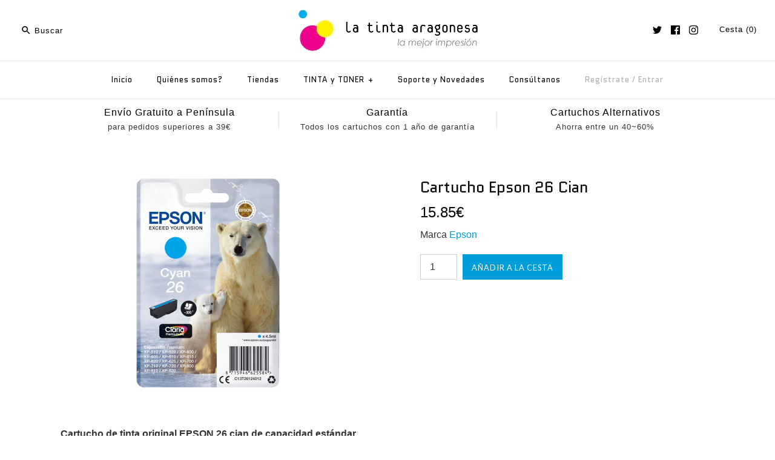

--- FILE ---
content_type: text/html; charset=utf-8
request_url: https://www.latinta.es/products/cartucho-epson-26-cian
body_size: 26304
content:
<!DOCTYPE html>
<html class="no-js">
<head>
  <!-- Symmetry 3.0.7 -->
  <meta charset="UTF-8">
  <meta http-equiv="X-UA-Compatible" content="IE=edge,chrome=1">
  <meta name="viewport" content="width=device-width,initial-scale=1.0" />
  <meta name="theme-color" content="#009ddb">
  
  
  <link rel="shortcut icon" href="//www.latinta.es/cdn/shop/files/logo_d09e3da5-5c63-4072-84fb-26bb496c6614.png?v=1613508153" type="image/png" />
  
  
  <title>
    Cartucho original Epson 26 cian 4.5ml &ndash; La Tinta Aragonesa
  </title>
  
  <meta name="description" content="Cartucho de tinta original EPSON 26 cian (T2612) de 4.5 ml de capacidad y 300 páginas de duración. Compatible con las impresoras Epson Expression Premium XP 510, 520, 600, 605, 610, 615, 620, 625, 700, 710, 720, 800, 810, 820." />
  
  <link rel="canonical" href="https://www.latinta.es/products/cartucho-epson-26-cian" />
  
  
<meta property="og:site_name" content="La Tinta Aragonesa" />

    <meta property="og:image" content="http://www.latinta.es/cdn/shop/products/cartucho-epson-26-cian_1024x1024.png?v=1581443060" />
    <meta property="og:description" content="Cartucho de tinta original EPSON 26 cian de capacidad estándar Tipo de consumible: Original Epson Tecnología de impresión: Chorro de tinta Color:..." />
    <meta property="og:title" content="Cartucho Epson 26 Cian - La Tinta Aragonesa" />
    <meta property="og:type" content="product" />
    <meta property="og:url" content="https://www.latinta.es/products/cartucho-epson-26-cian" />
    <meta property="og:price:amount" content="15.85" />
    <meta property="og:price:currency" content="EUR" />
    <meta property="og:availability" content="instock" />

  
 



  <meta name="twitter:card" content="summary">


  <meta name="twitter:title" content="Cartucho Epson 26 Cian">
  <meta name="twitter:description" content="Cartucho de tinta original EPSON 26 cian de capacidad estándar



Tipo de consumible:
Original Epson


Tecnología de impresión:
Chorro de tinta


Color:



Capacidad:
4.5 ml


Duración:
Hasta 300 pági">
  <meta name="twitter:image" content="https://www.latinta.es/cdn/shop/products/cartucho-epson-26-cian_600x600.png?v=1581443060">
  <meta name="twitter:image:width" content="600">
  <meta name="twitter:image:height" content="600">

  
  



<link href="//fonts.googleapis.com/css?family=Quantico:400,700|Quantico:400,700|Quantico:400,700|Lato:400,700" rel="stylesheet" type="text/css">

  
  <link href="//www.latinta.es/cdn/shop/t/18/assets/styles.scss.css?v=48391099995378475101696330559" rel="stylesheet" type="text/css" media="all" />
  
  
  
  <script src="//ajax.googleapis.com/ajax/libs/jquery/1.8/jquery.min.js" type="text/javascript"></script>
  <script src="//www.latinta.es/cdn/shopifycloud/storefront/assets/themes_support/api.jquery-7ab1a3a4.js" type="text/javascript"></script>
<script>
  Shopify.money_format = "{{amount}}€";
  window.theme = window.theme || {};
  theme.money_format = "{{amount}}€";
  theme.productData = {};
  document.documentElement.className = document.documentElement.className.replace('no-js', '');
</script>

  <script>window.performance && window.performance.mark && window.performance.mark('shopify.content_for_header.start');</script><meta name="google-site-verification" content="SwRbUiNjqRMEWvbRlVClpyl1dqS6sH6JXd_sdZ37Bqw">
<meta name="facebook-domain-verification" content="gqiihtyfzvig4qnyebbek1gpg6cttn">
<meta name="facebook-domain-verification" content="qh7w334wickodzrt0pftl0xhu19l52">
<meta id="shopify-digital-wallet" name="shopify-digital-wallet" content="/4224393/digital_wallets/dialog">
<meta name="shopify-checkout-api-token" content="fa03d22ecc3339eaeba1156de809bb53">
<meta id="in-context-paypal-metadata" data-shop-id="4224393" data-venmo-supported="false" data-environment="production" data-locale="es_ES" data-paypal-v4="true" data-currency="EUR">
<link rel="alternate" type="application/json+oembed" href="https://www.latinta.es/products/cartucho-epson-26-cian.oembed">
<script async="async" src="/checkouts/internal/preloads.js?locale=es-ES"></script>
<script id="shopify-features" type="application/json">{"accessToken":"fa03d22ecc3339eaeba1156de809bb53","betas":["rich-media-storefront-analytics"],"domain":"www.latinta.es","predictiveSearch":true,"shopId":4224393,"locale":"es"}</script>
<script>var Shopify = Shopify || {};
Shopify.shop = "latintaes.myshopify.com";
Shopify.locale = "es";
Shopify.currency = {"active":"EUR","rate":"1.0"};
Shopify.country = "ES";
Shopify.theme = {"name":"Symmetry 3.0.7 online","id":166724365,"schema_name":"Symmetry","schema_version":"3.0.7","theme_store_id":568,"role":"main"};
Shopify.theme.handle = "null";
Shopify.theme.style = {"id":null,"handle":null};
Shopify.cdnHost = "www.latinta.es/cdn";
Shopify.routes = Shopify.routes || {};
Shopify.routes.root = "/";</script>
<script type="module">!function(o){(o.Shopify=o.Shopify||{}).modules=!0}(window);</script>
<script>!function(o){function n(){var o=[];function n(){o.push(Array.prototype.slice.apply(arguments))}return n.q=o,n}var t=o.Shopify=o.Shopify||{};t.loadFeatures=n(),t.autoloadFeatures=n()}(window);</script>
<script id="shop-js-analytics" type="application/json">{"pageType":"product"}</script>
<script defer="defer" async type="module" src="//www.latinta.es/cdn/shopifycloud/shop-js/modules/v2/client.init-shop-cart-sync_2Gr3Q33f.es.esm.js"></script>
<script defer="defer" async type="module" src="//www.latinta.es/cdn/shopifycloud/shop-js/modules/v2/chunk.common_noJfOIa7.esm.js"></script>
<script defer="defer" async type="module" src="//www.latinta.es/cdn/shopifycloud/shop-js/modules/v2/chunk.modal_Deo2FJQo.esm.js"></script>
<script type="module">
  await import("//www.latinta.es/cdn/shopifycloud/shop-js/modules/v2/client.init-shop-cart-sync_2Gr3Q33f.es.esm.js");
await import("//www.latinta.es/cdn/shopifycloud/shop-js/modules/v2/chunk.common_noJfOIa7.esm.js");
await import("//www.latinta.es/cdn/shopifycloud/shop-js/modules/v2/chunk.modal_Deo2FJQo.esm.js");

  window.Shopify.SignInWithShop?.initShopCartSync?.({"fedCMEnabled":true,"windoidEnabled":true});

</script>
<script id="__st">var __st={"a":4224393,"offset":3600,"reqid":"6be7910c-9ef4-47ec-b766-0a7a23ea8d99-1769435770","pageurl":"www.latinta.es\/products\/cartucho-epson-26-cian","u":"b10737a62522","p":"product","rtyp":"product","rid":3986488769};</script>
<script>window.ShopifyPaypalV4VisibilityTracking = true;</script>
<script id="captcha-bootstrap">!function(){'use strict';const t='contact',e='account',n='new_comment',o=[[t,t],['blogs',n],['comments',n],[t,'customer']],c=[[e,'customer_login'],[e,'guest_login'],[e,'recover_customer_password'],[e,'create_customer']],r=t=>t.map((([t,e])=>`form[action*='/${t}']:not([data-nocaptcha='true']) input[name='form_type'][value='${e}']`)).join(','),a=t=>()=>t?[...document.querySelectorAll(t)].map((t=>t.form)):[];function s(){const t=[...o],e=r(t);return a(e)}const i='password',u='form_key',d=['recaptcha-v3-token','g-recaptcha-response','h-captcha-response',i],f=()=>{try{return window.sessionStorage}catch{return}},m='__shopify_v',_=t=>t.elements[u];function p(t,e,n=!1){try{const o=window.sessionStorage,c=JSON.parse(o.getItem(e)),{data:r}=function(t){const{data:e,action:n}=t;return t[m]||n?{data:e,action:n}:{data:t,action:n}}(c);for(const[e,n]of Object.entries(r))t.elements[e]&&(t.elements[e].value=n);n&&o.removeItem(e)}catch(o){console.error('form repopulation failed',{error:o})}}const l='form_type',E='cptcha';function T(t){t.dataset[E]=!0}const w=window,h=w.document,L='Shopify',v='ce_forms',y='captcha';let A=!1;((t,e)=>{const n=(g='f06e6c50-85a8-45c8-87d0-21a2b65856fe',I='https://cdn.shopify.com/shopifycloud/storefront-forms-hcaptcha/ce_storefront_forms_captcha_hcaptcha.v1.5.2.iife.js',D={infoText:'Protegido por hCaptcha',privacyText:'Privacidad',termsText:'Términos'},(t,e,n)=>{const o=w[L][v],c=o.bindForm;if(c)return c(t,g,e,D).then(n);var r;o.q.push([[t,g,e,D],n]),r=I,A||(h.body.append(Object.assign(h.createElement('script'),{id:'captcha-provider',async:!0,src:r})),A=!0)});var g,I,D;w[L]=w[L]||{},w[L][v]=w[L][v]||{},w[L][v].q=[],w[L][y]=w[L][y]||{},w[L][y].protect=function(t,e){n(t,void 0,e),T(t)},Object.freeze(w[L][y]),function(t,e,n,w,h,L){const[v,y,A,g]=function(t,e,n){const i=e?o:[],u=t?c:[],d=[...i,...u],f=r(d),m=r(i),_=r(d.filter((([t,e])=>n.includes(e))));return[a(f),a(m),a(_),s()]}(w,h,L),I=t=>{const e=t.target;return e instanceof HTMLFormElement?e:e&&e.form},D=t=>v().includes(t);t.addEventListener('submit',(t=>{const e=I(t);if(!e)return;const n=D(e)&&!e.dataset.hcaptchaBound&&!e.dataset.recaptchaBound,o=_(e),c=g().includes(e)&&(!o||!o.value);(n||c)&&t.preventDefault(),c&&!n&&(function(t){try{if(!f())return;!function(t){const e=f();if(!e)return;const n=_(t);if(!n)return;const o=n.value;o&&e.removeItem(o)}(t);const e=Array.from(Array(32),(()=>Math.random().toString(36)[2])).join('');!function(t,e){_(t)||t.append(Object.assign(document.createElement('input'),{type:'hidden',name:u})),t.elements[u].value=e}(t,e),function(t,e){const n=f();if(!n)return;const o=[...t.querySelectorAll(`input[type='${i}']`)].map((({name:t})=>t)),c=[...d,...o],r={};for(const[a,s]of new FormData(t).entries())c.includes(a)||(r[a]=s);n.setItem(e,JSON.stringify({[m]:1,action:t.action,data:r}))}(t,e)}catch(e){console.error('failed to persist form',e)}}(e),e.submit())}));const S=(t,e)=>{t&&!t.dataset[E]&&(n(t,e.some((e=>e===t))),T(t))};for(const o of['focusin','change'])t.addEventListener(o,(t=>{const e=I(t);D(e)&&S(e,y())}));const B=e.get('form_key'),M=e.get(l),P=B&&M;t.addEventListener('DOMContentLoaded',(()=>{const t=y();if(P)for(const e of t)e.elements[l].value===M&&p(e,B);[...new Set([...A(),...v().filter((t=>'true'===t.dataset.shopifyCaptcha))])].forEach((e=>S(e,t)))}))}(h,new URLSearchParams(w.location.search),n,t,e,['guest_login'])})(!0,!0)}();</script>
<script integrity="sha256-4kQ18oKyAcykRKYeNunJcIwy7WH5gtpwJnB7kiuLZ1E=" data-source-attribution="shopify.loadfeatures" defer="defer" src="//www.latinta.es/cdn/shopifycloud/storefront/assets/storefront/load_feature-a0a9edcb.js" crossorigin="anonymous"></script>
<script data-source-attribution="shopify.dynamic_checkout.dynamic.init">var Shopify=Shopify||{};Shopify.PaymentButton=Shopify.PaymentButton||{isStorefrontPortableWallets:!0,init:function(){window.Shopify.PaymentButton.init=function(){};var t=document.createElement("script");t.src="https://www.latinta.es/cdn/shopifycloud/portable-wallets/latest/portable-wallets.es.js",t.type="module",document.head.appendChild(t)}};
</script>
<script data-source-attribution="shopify.dynamic_checkout.buyer_consent">
  function portableWalletsHideBuyerConsent(e){var t=document.getElementById("shopify-buyer-consent"),n=document.getElementById("shopify-subscription-policy-button");t&&n&&(t.classList.add("hidden"),t.setAttribute("aria-hidden","true"),n.removeEventListener("click",e))}function portableWalletsShowBuyerConsent(e){var t=document.getElementById("shopify-buyer-consent"),n=document.getElementById("shopify-subscription-policy-button");t&&n&&(t.classList.remove("hidden"),t.removeAttribute("aria-hidden"),n.addEventListener("click",e))}window.Shopify?.PaymentButton&&(window.Shopify.PaymentButton.hideBuyerConsent=portableWalletsHideBuyerConsent,window.Shopify.PaymentButton.showBuyerConsent=portableWalletsShowBuyerConsent);
</script>
<script data-source-attribution="shopify.dynamic_checkout.cart.bootstrap">document.addEventListener("DOMContentLoaded",(function(){function t(){return document.querySelector("shopify-accelerated-checkout-cart, shopify-accelerated-checkout")}if(t())Shopify.PaymentButton.init();else{new MutationObserver((function(e,n){t()&&(Shopify.PaymentButton.init(),n.disconnect())})).observe(document.body,{childList:!0,subtree:!0})}}));
</script>
<link id="shopify-accelerated-checkout-styles" rel="stylesheet" media="screen" href="https://www.latinta.es/cdn/shopifycloud/portable-wallets/latest/accelerated-checkout-backwards-compat.css" crossorigin="anonymous">
<style id="shopify-accelerated-checkout-cart">
        #shopify-buyer-consent {
  margin-top: 1em;
  display: inline-block;
  width: 100%;
}

#shopify-buyer-consent.hidden {
  display: none;
}

#shopify-subscription-policy-button {
  background: none;
  border: none;
  padding: 0;
  text-decoration: underline;
  font-size: inherit;
  cursor: pointer;
}

#shopify-subscription-policy-button::before {
  box-shadow: none;
}

      </style>

<script>window.performance && window.performance.mark && window.performance.mark('shopify.content_for_header.end');</script>
  <meta name="google-site-verification" content="qSKA1NMn8oyvs0x5fe69rQs6JTjtcKrWRjzuKjFN5GM" />
<link href="https://monorail-edge.shopifysvc.com" rel="dns-prefetch">
<script>(function(){if ("sendBeacon" in navigator && "performance" in window) {try {var session_token_from_headers = performance.getEntriesByType('navigation')[0].serverTiming.find(x => x.name == '_s').description;} catch {var session_token_from_headers = undefined;}var session_cookie_matches = document.cookie.match(/_shopify_s=([^;]*)/);var session_token_from_cookie = session_cookie_matches && session_cookie_matches.length === 2 ? session_cookie_matches[1] : "";var session_token = session_token_from_headers || session_token_from_cookie || "";function handle_abandonment_event(e) {var entries = performance.getEntries().filter(function(entry) {return /monorail-edge.shopifysvc.com/.test(entry.name);});if (!window.abandonment_tracked && entries.length === 0) {window.abandonment_tracked = true;var currentMs = Date.now();var navigation_start = performance.timing.navigationStart;var payload = {shop_id: 4224393,url: window.location.href,navigation_start,duration: currentMs - navigation_start,session_token,page_type: "product"};window.navigator.sendBeacon("https://monorail-edge.shopifysvc.com/v1/produce", JSON.stringify({schema_id: "online_store_buyer_site_abandonment/1.1",payload: payload,metadata: {event_created_at_ms: currentMs,event_sent_at_ms: currentMs}}));}}window.addEventListener('pagehide', handle_abandonment_event);}}());</script>
<script id="web-pixels-manager-setup">(function e(e,d,r,n,o){if(void 0===o&&(o={}),!Boolean(null===(a=null===(i=window.Shopify)||void 0===i?void 0:i.analytics)||void 0===a?void 0:a.replayQueue)){var i,a;window.Shopify=window.Shopify||{};var t=window.Shopify;t.analytics=t.analytics||{};var s=t.analytics;s.replayQueue=[],s.publish=function(e,d,r){return s.replayQueue.push([e,d,r]),!0};try{self.performance.mark("wpm:start")}catch(e){}var l=function(){var e={modern:/Edge?\/(1{2}[4-9]|1[2-9]\d|[2-9]\d{2}|\d{4,})\.\d+(\.\d+|)|Firefox\/(1{2}[4-9]|1[2-9]\d|[2-9]\d{2}|\d{4,})\.\d+(\.\d+|)|Chrom(ium|e)\/(9{2}|\d{3,})\.\d+(\.\d+|)|(Maci|X1{2}).+ Version\/(15\.\d+|(1[6-9]|[2-9]\d|\d{3,})\.\d+)([,.]\d+|)( \(\w+\)|)( Mobile\/\w+|) Safari\/|Chrome.+OPR\/(9{2}|\d{3,})\.\d+\.\d+|(CPU[ +]OS|iPhone[ +]OS|CPU[ +]iPhone|CPU IPhone OS|CPU iPad OS)[ +]+(15[._]\d+|(1[6-9]|[2-9]\d|\d{3,})[._]\d+)([._]\d+|)|Android:?[ /-](13[3-9]|1[4-9]\d|[2-9]\d{2}|\d{4,})(\.\d+|)(\.\d+|)|Android.+Firefox\/(13[5-9]|1[4-9]\d|[2-9]\d{2}|\d{4,})\.\d+(\.\d+|)|Android.+Chrom(ium|e)\/(13[3-9]|1[4-9]\d|[2-9]\d{2}|\d{4,})\.\d+(\.\d+|)|SamsungBrowser\/([2-9]\d|\d{3,})\.\d+/,legacy:/Edge?\/(1[6-9]|[2-9]\d|\d{3,})\.\d+(\.\d+|)|Firefox\/(5[4-9]|[6-9]\d|\d{3,})\.\d+(\.\d+|)|Chrom(ium|e)\/(5[1-9]|[6-9]\d|\d{3,})\.\d+(\.\d+|)([\d.]+$|.*Safari\/(?![\d.]+ Edge\/[\d.]+$))|(Maci|X1{2}).+ Version\/(10\.\d+|(1[1-9]|[2-9]\d|\d{3,})\.\d+)([,.]\d+|)( \(\w+\)|)( Mobile\/\w+|) Safari\/|Chrome.+OPR\/(3[89]|[4-9]\d|\d{3,})\.\d+\.\d+|(CPU[ +]OS|iPhone[ +]OS|CPU[ +]iPhone|CPU IPhone OS|CPU iPad OS)[ +]+(10[._]\d+|(1[1-9]|[2-9]\d|\d{3,})[._]\d+)([._]\d+|)|Android:?[ /-](13[3-9]|1[4-9]\d|[2-9]\d{2}|\d{4,})(\.\d+|)(\.\d+|)|Mobile Safari.+OPR\/([89]\d|\d{3,})\.\d+\.\d+|Android.+Firefox\/(13[5-9]|1[4-9]\d|[2-9]\d{2}|\d{4,})\.\d+(\.\d+|)|Android.+Chrom(ium|e)\/(13[3-9]|1[4-9]\d|[2-9]\d{2}|\d{4,})\.\d+(\.\d+|)|Android.+(UC? ?Browser|UCWEB|U3)[ /]?(15\.([5-9]|\d{2,})|(1[6-9]|[2-9]\d|\d{3,})\.\d+)\.\d+|SamsungBrowser\/(5\.\d+|([6-9]|\d{2,})\.\d+)|Android.+MQ{2}Browser\/(14(\.(9|\d{2,})|)|(1[5-9]|[2-9]\d|\d{3,})(\.\d+|))(\.\d+|)|K[Aa][Ii]OS\/(3\.\d+|([4-9]|\d{2,})\.\d+)(\.\d+|)/},d=e.modern,r=e.legacy,n=navigator.userAgent;return n.match(d)?"modern":n.match(r)?"legacy":"unknown"}(),u="modern"===l?"modern":"legacy",c=(null!=n?n:{modern:"",legacy:""})[u],f=function(e){return[e.baseUrl,"/wpm","/b",e.hashVersion,"modern"===e.buildTarget?"m":"l",".js"].join("")}({baseUrl:d,hashVersion:r,buildTarget:u}),m=function(e){var d=e.version,r=e.bundleTarget,n=e.surface,o=e.pageUrl,i=e.monorailEndpoint;return{emit:function(e){var a=e.status,t=e.errorMsg,s=(new Date).getTime(),l=JSON.stringify({metadata:{event_sent_at_ms:s},events:[{schema_id:"web_pixels_manager_load/3.1",payload:{version:d,bundle_target:r,page_url:o,status:a,surface:n,error_msg:t},metadata:{event_created_at_ms:s}}]});if(!i)return console&&console.warn&&console.warn("[Web Pixels Manager] No Monorail endpoint provided, skipping logging."),!1;try{return self.navigator.sendBeacon.bind(self.navigator)(i,l)}catch(e){}var u=new XMLHttpRequest;try{return u.open("POST",i,!0),u.setRequestHeader("Content-Type","text/plain"),u.send(l),!0}catch(e){return console&&console.warn&&console.warn("[Web Pixels Manager] Got an unhandled error while logging to Monorail."),!1}}}}({version:r,bundleTarget:l,surface:e.surface,pageUrl:self.location.href,monorailEndpoint:e.monorailEndpoint});try{o.browserTarget=l,function(e){var d=e.src,r=e.async,n=void 0===r||r,o=e.onload,i=e.onerror,a=e.sri,t=e.scriptDataAttributes,s=void 0===t?{}:t,l=document.createElement("script"),u=document.querySelector("head"),c=document.querySelector("body");if(l.async=n,l.src=d,a&&(l.integrity=a,l.crossOrigin="anonymous"),s)for(var f in s)if(Object.prototype.hasOwnProperty.call(s,f))try{l.dataset[f]=s[f]}catch(e){}if(o&&l.addEventListener("load",o),i&&l.addEventListener("error",i),u)u.appendChild(l);else{if(!c)throw new Error("Did not find a head or body element to append the script");c.appendChild(l)}}({src:f,async:!0,onload:function(){if(!function(){var e,d;return Boolean(null===(d=null===(e=window.Shopify)||void 0===e?void 0:e.analytics)||void 0===d?void 0:d.initialized)}()){var d=window.webPixelsManager.init(e)||void 0;if(d){var r=window.Shopify.analytics;r.replayQueue.forEach((function(e){var r=e[0],n=e[1],o=e[2];d.publishCustomEvent(r,n,o)})),r.replayQueue=[],r.publish=d.publishCustomEvent,r.visitor=d.visitor,r.initialized=!0}}},onerror:function(){return m.emit({status:"failed",errorMsg:"".concat(f," has failed to load")})},sri:function(e){var d=/^sha384-[A-Za-z0-9+/=]+$/;return"string"==typeof e&&d.test(e)}(c)?c:"",scriptDataAttributes:o}),m.emit({status:"loading"})}catch(e){m.emit({status:"failed",errorMsg:(null==e?void 0:e.message)||"Unknown error"})}}})({shopId: 4224393,storefrontBaseUrl: "https://www.latinta.es",extensionsBaseUrl: "https://extensions.shopifycdn.com/cdn/shopifycloud/web-pixels-manager",monorailEndpoint: "https://monorail-edge.shopifysvc.com/unstable/produce_batch",surface: "storefront-renderer",enabledBetaFlags: ["2dca8a86"],webPixelsConfigList: [{"id":"1073283399","configuration":"{\"config\":\"{\\\"pixel_id\\\":\\\"GT-PZSQDH3\\\",\\\"target_country\\\":\\\"ES\\\",\\\"gtag_events\\\":[{\\\"type\\\":\\\"purchase\\\",\\\"action_label\\\":\\\"MC-Q1BW7DTT9S\\\"},{\\\"type\\\":\\\"page_view\\\",\\\"action_label\\\":\\\"MC-Q1BW7DTT9S\\\"},{\\\"type\\\":\\\"view_item\\\",\\\"action_label\\\":\\\"MC-Q1BW7DTT9S\\\"}],\\\"enable_monitoring_mode\\\":false}\"}","eventPayloadVersion":"v1","runtimeContext":"OPEN","scriptVersion":"b2a88bafab3e21179ed38636efcd8a93","type":"APP","apiClientId":1780363,"privacyPurposes":[],"dataSharingAdjustments":{"protectedCustomerApprovalScopes":["read_customer_address","read_customer_email","read_customer_name","read_customer_personal_data","read_customer_phone"]}},{"id":"287375687","configuration":"{\"pixel_id\":\"368020498871233\",\"pixel_type\":\"facebook_pixel\",\"metaapp_system_user_token\":\"-\"}","eventPayloadVersion":"v1","runtimeContext":"OPEN","scriptVersion":"ca16bc87fe92b6042fbaa3acc2fbdaa6","type":"APP","apiClientId":2329312,"privacyPurposes":["ANALYTICS","MARKETING","SALE_OF_DATA"],"dataSharingAdjustments":{"protectedCustomerApprovalScopes":["read_customer_address","read_customer_email","read_customer_name","read_customer_personal_data","read_customer_phone"]}},{"id":"172228935","eventPayloadVersion":"v1","runtimeContext":"LAX","scriptVersion":"1","type":"CUSTOM","privacyPurposes":["ANALYTICS"],"name":"Google Analytics tag (migrated)"},{"id":"shopify-app-pixel","configuration":"{}","eventPayloadVersion":"v1","runtimeContext":"STRICT","scriptVersion":"0450","apiClientId":"shopify-pixel","type":"APP","privacyPurposes":["ANALYTICS","MARKETING"]},{"id":"shopify-custom-pixel","eventPayloadVersion":"v1","runtimeContext":"LAX","scriptVersion":"0450","apiClientId":"shopify-pixel","type":"CUSTOM","privacyPurposes":["ANALYTICS","MARKETING"]}],isMerchantRequest: false,initData: {"shop":{"name":"La Tinta Aragonesa","paymentSettings":{"currencyCode":"EUR"},"myshopifyDomain":"latintaes.myshopify.com","countryCode":"ES","storefrontUrl":"https:\/\/www.latinta.es"},"customer":null,"cart":null,"checkout":null,"productVariants":[{"price":{"amount":15.85,"currencyCode":"EUR"},"product":{"title":"Cartucho Epson 26 Cian","vendor":"Epson","id":"3986488769","untranslatedTitle":"Cartucho Epson 26 Cian","url":"\/products\/cartucho-epson-26-cian","type":"Cartucho de Tinta"},"id":"11601988865","image":{"src":"\/\/www.latinta.es\/cdn\/shop\/products\/cartucho-epson-26-cian.png?v=1581443060"},"sku":"0488837469","title":"Default Title","untranslatedTitle":"Default Title"}],"purchasingCompany":null},},"https://www.latinta.es/cdn","fcfee988w5aeb613cpc8e4bc33m6693e112",{"modern":"","legacy":""},{"shopId":"4224393","storefrontBaseUrl":"https:\/\/www.latinta.es","extensionBaseUrl":"https:\/\/extensions.shopifycdn.com\/cdn\/shopifycloud\/web-pixels-manager","surface":"storefront-renderer","enabledBetaFlags":"[\"2dca8a86\"]","isMerchantRequest":"false","hashVersion":"fcfee988w5aeb613cpc8e4bc33m6693e112","publish":"custom","events":"[[\"page_viewed\",{}],[\"product_viewed\",{\"productVariant\":{\"price\":{\"amount\":15.85,\"currencyCode\":\"EUR\"},\"product\":{\"title\":\"Cartucho Epson 26 Cian\",\"vendor\":\"Epson\",\"id\":\"3986488769\",\"untranslatedTitle\":\"Cartucho Epson 26 Cian\",\"url\":\"\/products\/cartucho-epson-26-cian\",\"type\":\"Cartucho de Tinta\"},\"id\":\"11601988865\",\"image\":{\"src\":\"\/\/www.latinta.es\/cdn\/shop\/products\/cartucho-epson-26-cian.png?v=1581443060\"},\"sku\":\"0488837469\",\"title\":\"Default Title\",\"untranslatedTitle\":\"Default Title\"}}]]"});</script><script>
  window.ShopifyAnalytics = window.ShopifyAnalytics || {};
  window.ShopifyAnalytics.meta = window.ShopifyAnalytics.meta || {};
  window.ShopifyAnalytics.meta.currency = 'EUR';
  var meta = {"product":{"id":3986488769,"gid":"gid:\/\/shopify\/Product\/3986488769","vendor":"Epson","type":"Cartucho de Tinta","handle":"cartucho-epson-26-cian","variants":[{"id":11601988865,"price":1585,"name":"Cartucho Epson 26 Cian","public_title":null,"sku":"0488837469"}],"remote":false},"page":{"pageType":"product","resourceType":"product","resourceId":3986488769,"requestId":"6be7910c-9ef4-47ec-b766-0a7a23ea8d99-1769435770"}};
  for (var attr in meta) {
    window.ShopifyAnalytics.meta[attr] = meta[attr];
  }
</script>
<script class="analytics">
  (function () {
    var customDocumentWrite = function(content) {
      var jquery = null;

      if (window.jQuery) {
        jquery = window.jQuery;
      } else if (window.Checkout && window.Checkout.$) {
        jquery = window.Checkout.$;
      }

      if (jquery) {
        jquery('body').append(content);
      }
    };

    var hasLoggedConversion = function(token) {
      if (token) {
        return document.cookie.indexOf('loggedConversion=' + token) !== -1;
      }
      return false;
    }

    var setCookieIfConversion = function(token) {
      if (token) {
        var twoMonthsFromNow = new Date(Date.now());
        twoMonthsFromNow.setMonth(twoMonthsFromNow.getMonth() + 2);

        document.cookie = 'loggedConversion=' + token + '; expires=' + twoMonthsFromNow;
      }
    }

    var trekkie = window.ShopifyAnalytics.lib = window.trekkie = window.trekkie || [];
    if (trekkie.integrations) {
      return;
    }
    trekkie.methods = [
      'identify',
      'page',
      'ready',
      'track',
      'trackForm',
      'trackLink'
    ];
    trekkie.factory = function(method) {
      return function() {
        var args = Array.prototype.slice.call(arguments);
        args.unshift(method);
        trekkie.push(args);
        return trekkie;
      };
    };
    for (var i = 0; i < trekkie.methods.length; i++) {
      var key = trekkie.methods[i];
      trekkie[key] = trekkie.factory(key);
    }
    trekkie.load = function(config) {
      trekkie.config = config || {};
      trekkie.config.initialDocumentCookie = document.cookie;
      var first = document.getElementsByTagName('script')[0];
      var script = document.createElement('script');
      script.type = 'text/javascript';
      script.onerror = function(e) {
        var scriptFallback = document.createElement('script');
        scriptFallback.type = 'text/javascript';
        scriptFallback.onerror = function(error) {
                var Monorail = {
      produce: function produce(monorailDomain, schemaId, payload) {
        var currentMs = new Date().getTime();
        var event = {
          schema_id: schemaId,
          payload: payload,
          metadata: {
            event_created_at_ms: currentMs,
            event_sent_at_ms: currentMs
          }
        };
        return Monorail.sendRequest("https://" + monorailDomain + "/v1/produce", JSON.stringify(event));
      },
      sendRequest: function sendRequest(endpointUrl, payload) {
        // Try the sendBeacon API
        if (window && window.navigator && typeof window.navigator.sendBeacon === 'function' && typeof window.Blob === 'function' && !Monorail.isIos12()) {
          var blobData = new window.Blob([payload], {
            type: 'text/plain'
          });

          if (window.navigator.sendBeacon(endpointUrl, blobData)) {
            return true;
          } // sendBeacon was not successful

        } // XHR beacon

        var xhr = new XMLHttpRequest();

        try {
          xhr.open('POST', endpointUrl);
          xhr.setRequestHeader('Content-Type', 'text/plain');
          xhr.send(payload);
        } catch (e) {
          console.log(e);
        }

        return false;
      },
      isIos12: function isIos12() {
        return window.navigator.userAgent.lastIndexOf('iPhone; CPU iPhone OS 12_') !== -1 || window.navigator.userAgent.lastIndexOf('iPad; CPU OS 12_') !== -1;
      }
    };
    Monorail.produce('monorail-edge.shopifysvc.com',
      'trekkie_storefront_load_errors/1.1',
      {shop_id: 4224393,
      theme_id: 166724365,
      app_name: "storefront",
      context_url: window.location.href,
      source_url: "//www.latinta.es/cdn/s/trekkie.storefront.8d95595f799fbf7e1d32231b9a28fd43b70c67d3.min.js"});

        };
        scriptFallback.async = true;
        scriptFallback.src = '//www.latinta.es/cdn/s/trekkie.storefront.8d95595f799fbf7e1d32231b9a28fd43b70c67d3.min.js';
        first.parentNode.insertBefore(scriptFallback, first);
      };
      script.async = true;
      script.src = '//www.latinta.es/cdn/s/trekkie.storefront.8d95595f799fbf7e1d32231b9a28fd43b70c67d3.min.js';
      first.parentNode.insertBefore(script, first);
    };
    trekkie.load(
      {"Trekkie":{"appName":"storefront","development":false,"defaultAttributes":{"shopId":4224393,"isMerchantRequest":null,"themeId":166724365,"themeCityHash":"10033332557944135139","contentLanguage":"es","currency":"EUR","eventMetadataId":"0c2b329c-0079-482e-b840-0f7868bd5c12"},"isServerSideCookieWritingEnabled":true,"monorailRegion":"shop_domain","enabledBetaFlags":["65f19447"]},"Session Attribution":{},"S2S":{"facebookCapiEnabled":true,"source":"trekkie-storefront-renderer","apiClientId":580111}}
    );

    var loaded = false;
    trekkie.ready(function() {
      if (loaded) return;
      loaded = true;

      window.ShopifyAnalytics.lib = window.trekkie;

      var originalDocumentWrite = document.write;
      document.write = customDocumentWrite;
      try { window.ShopifyAnalytics.merchantGoogleAnalytics.call(this); } catch(error) {};
      document.write = originalDocumentWrite;

      window.ShopifyAnalytics.lib.page(null,{"pageType":"product","resourceType":"product","resourceId":3986488769,"requestId":"6be7910c-9ef4-47ec-b766-0a7a23ea8d99-1769435770","shopifyEmitted":true});

      var match = window.location.pathname.match(/checkouts\/(.+)\/(thank_you|post_purchase)/)
      var token = match? match[1]: undefined;
      if (!hasLoggedConversion(token)) {
        setCookieIfConversion(token);
        window.ShopifyAnalytics.lib.track("Viewed Product",{"currency":"EUR","variantId":11601988865,"productId":3986488769,"productGid":"gid:\/\/shopify\/Product\/3986488769","name":"Cartucho Epson 26 Cian","price":"15.85","sku":"0488837469","brand":"Epson","variant":null,"category":"Cartucho de Tinta","nonInteraction":true,"remote":false},undefined,undefined,{"shopifyEmitted":true});
      window.ShopifyAnalytics.lib.track("monorail:\/\/trekkie_storefront_viewed_product\/1.1",{"currency":"EUR","variantId":11601988865,"productId":3986488769,"productGid":"gid:\/\/shopify\/Product\/3986488769","name":"Cartucho Epson 26 Cian","price":"15.85","sku":"0488837469","brand":"Epson","variant":null,"category":"Cartucho de Tinta","nonInteraction":true,"remote":false,"referer":"https:\/\/www.latinta.es\/products\/cartucho-epson-26-cian"});
      }
    });


        var eventsListenerScript = document.createElement('script');
        eventsListenerScript.async = true;
        eventsListenerScript.src = "//www.latinta.es/cdn/shopifycloud/storefront/assets/shop_events_listener-3da45d37.js";
        document.getElementsByTagName('head')[0].appendChild(eventsListenerScript);

})();</script>
  <script>
  if (!window.ga || (window.ga && typeof window.ga !== 'function')) {
    window.ga = function ga() {
      (window.ga.q = window.ga.q || []).push(arguments);
      if (window.Shopify && window.Shopify.analytics && typeof window.Shopify.analytics.publish === 'function') {
        window.Shopify.analytics.publish("ga_stub_called", {}, {sendTo: "google_osp_migration"});
      }
      console.error("Shopify's Google Analytics stub called with:", Array.from(arguments), "\nSee https://help.shopify.com/manual/promoting-marketing/pixels/pixel-migration#google for more information.");
    };
    if (window.Shopify && window.Shopify.analytics && typeof window.Shopify.analytics.publish === 'function') {
      window.Shopify.analytics.publish("ga_stub_initialized", {}, {sendTo: "google_osp_migration"});
    }
  }
</script>
<script
  defer
  src="https://www.latinta.es/cdn/shopifycloud/perf-kit/shopify-perf-kit-3.0.4.min.js"
  data-application="storefront-renderer"
  data-shop-id="4224393"
  data-render-region="gcp-us-east1"
  data-page-type="product"
  data-theme-instance-id="166724365"
  data-theme-name="Symmetry"
  data-theme-version="3.0.7"
  data-monorail-region="shop_domain"
  data-resource-timing-sampling-rate="10"
  data-shs="true"
  data-shs-beacon="true"
  data-shs-export-with-fetch="true"
  data-shs-logs-sample-rate="1"
  data-shs-beacon-endpoint="https://www.latinta.es/api/collect"
></script>
</head>

<body class="template-product">
  
  <div id="shopify-section-header" class="shopify-section">

<div data-section-type="header">
  <div id="pageheader">

    

    <div id="mobile-header" class="cf">
      <button class="notabutton mobile-nav-toggle"><span></span><span></span><span></span></button>
      
    <div class="logo">
      <a href="/" title="La Tinta Aragonesa">
        
        
        <img src="//www.latinta.es/cdn/shop/files/logo_7eff580e-35fe-4b91-9484-ea8393c3b46f_610x.png?v=1613507403" alt="" />
        
      </a>
    </div><!-- /#logo -->
    
      <a href="/cart" class="cart-count ">
        <svg fill="#000000" height="24" viewBox="0 0 24 24" width="24" xmlns="http://www.w3.org/2000/svg">
  <title>Cart</title>
  <path d="M0 0h24v24H0z" fill="none"/>
  <path d="M17.21 9l-4.38-6.56c-.19-.28-.51-.42-.83-.42-.32 0-.64.14-.83.43L6.79 9H2c-.55 0-1 .45-1 1 0 .09.01.18.04.27l2.54 9.27c.23.84 1 1.46 1.92 1.46h13c.92 0 1.69-.62 1.93-1.46l2.54-9.27L23 10c0-.55-.45-1-1-1h-4.79zM9 9l3-4.4L15 9H9zm3 8c-1.1 0-2-.9-2-2s.9-2 2-2 2 .9 2 2-.9 2-2 2z"/>
</svg> <span class="beside-svg">(0)</span>
      </a>
    </div>

    <div class="logo-area logo-pos- cf">

      <div class="container">
    <div class="logo">
      <a href="/" title="La Tinta Aragonesa">
        
        
        <img src="//www.latinta.es/cdn/shop/files/logo_7eff580e-35fe-4b91-9484-ea8393c3b46f_610x.png?v=1613507403" alt="" />
        
      </a>
    </div><!-- /#logo -->
    </div>

      <div class="util-area">
        <div class="search-box elegant-input">
          

          <form class="search-form" action="/search" method="get">
            <svg fill="#000000" height="24" viewBox="0 0 24 24" width="24" xmlns="http://www.w3.org/2000/svg">
  <title>Search</title>
  <path d="M15.5 14h-.79l-.28-.27C15.41 12.59 16 11.11 16 9.5 16 5.91 13.09 3 9.5 3S3 5.91 3 9.5 5.91 16 9.5 16c1.61 0 3.09-.59 4.23-1.57l.27.28v.79l5 4.99L20.49 19l-4.99-5zm-6 0C7.01 14 5 11.99 5 9.5S7.01 5 9.5 5 14 7.01 14 9.5 11.99 14 9.5 14z"/>
  <path d="M0 0h24v24H0z" fill="none"/>
</svg>
            <input type="text" name="q" placeholder="Buscar" autocomplete="off"/>
            <input type="submit" value="&rarr;" />
            <input type="hidden" name="type" value="product,article,page" />
          </form>
        </div>

        <div class="utils">
          
          <div class="social-links">
  <ul>
    
    <li><a title="Twitter" class="twitter" target="_blank" href="https://twitter.com/TintaAragonesa"><svg width="48px" height="40px" viewBox="0 0 48 40" version="1.1" xmlns="http://www.w3.org/2000/svg" xmlns:xlink="http://www.w3.org/1999/xlink">
    <title>Twitter</title>
    <defs></defs>
    <g id="Icons" stroke="none" stroke-width="1" fill="none" fill-rule="evenodd">
        <g id="Black" transform="translate(-240.000000, -299.000000)" fill="#000000">
            <path d="M288,303.735283 C286.236309,304.538462 284.337383,305.081618 282.345483,305.324305 C284.379644,304.076201 285.940482,302.097147 286.675823,299.739617 C284.771263,300.895269 282.666667,301.736006 280.418384,302.18671 C278.626519,300.224991 276.065504,299 273.231203,299 C267.796443,299 263.387216,303.521488 263.387216,309.097508 C263.387216,309.88913 263.471738,310.657638 263.640782,311.397255 C255.456242,310.975442 248.201444,306.959552 243.341433,300.843265 C242.493397,302.339834 242.008804,304.076201 242.008804,305.925244 C242.008804,309.426869 243.747139,312.518238 246.389857,314.329722 C244.778306,314.280607 243.256911,313.821235 241.9271,313.070061 L241.9271,313.194294 C241.9271,318.08848 245.322064,322.17082 249.8299,323.095341 C249.004402,323.33225 248.133826,323.450704 247.235077,323.450704 C246.601162,323.450704 245.981335,323.390033 245.381229,323.271578 C246.634971,327.28169 250.269414,330.2026 254.580032,330.280607 C251.210424,332.99061 246.961789,334.605634 242.349709,334.605634 C241.555203,334.605634 240.769149,334.559408 240,334.466956 C244.358514,337.327194 249.53689,339 255.095615,339 C273.211481,339 283.114633,323.615385 283.114633,310.270495 C283.114633,309.831347 283.106181,309.392199 283.089276,308.961719 C285.013559,307.537378 286.684275,305.760563 288,303.735283" id="Twitter"></path>
        </g>
        <g id="Credit" transform="translate(-1332.000000, -476.000000)"></g>
    </g>
</svg></a></li>
    
    
    <li><a title="Facebook" class="facebook" target="_blank" href="https://www.facebook.com/LaTintaAragonesa"><svg width="48px" height="48px" viewBox="0 0 48 48" version="1.1" xmlns="http://www.w3.org/2000/svg" xmlns:xlink="http://www.w3.org/1999/xlink">
    <title>Facebook</title>
    <defs></defs>
    <g id="Icons" stroke="none" stroke-width="1" fill="none" fill-rule="evenodd">
        <g id="Black" transform="translate(-325.000000, -295.000000)" fill="#000000">
            <path d="M350.638355,343 L327.649232,343 C326.185673,343 325,341.813592 325,340.350603 L325,297.649211 C325,296.18585 326.185859,295 327.649232,295 L370.350955,295 C371.813955,295 373,296.18585 373,297.649211 L373,340.350603 C373,341.813778 371.813769,343 370.350955,343 L358.119305,343 L358.119305,324.411755 L364.358521,324.411755 L365.292755,317.167586 L358.119305,317.167586 L358.119305,312.542641 C358.119305,310.445287 358.701712,309.01601 361.70929,309.01601 L365.545311,309.014333 L365.545311,302.535091 C364.881886,302.446808 362.604784,302.24957 359.955552,302.24957 C354.424834,302.24957 350.638355,305.625526 350.638355,311.825209 L350.638355,317.167586 L344.383122,317.167586 L344.383122,324.411755 L350.638355,324.411755 L350.638355,343 L350.638355,343 Z" id="Facebook"></path>
        </g>
        <g id="Credit" transform="translate(-1417.000000, -472.000000)"></g>
    </g>
</svg></a></li>
    
    
    
    
    
    <li><a title="Instagram" class="instagram" target="_blank" href="https://www.instagram.com/tintaaragonesa/"><svg width="48px" height="48px" viewBox="0 0 48 48" version="1.1" xmlns="http://www.w3.org/2000/svg" xmlns:xlink="http://www.w3.org/1999/xlink">
    <title>Instagram</title>
    <defs></defs>
    <g id="Icons" stroke="none" stroke-width="1" fill="none" fill-rule="evenodd">
        <g id="Black" transform="translate(-642.000000, -295.000000)" fill="#000000">
            <path d="M666.000048,295 C659.481991,295 658.664686,295.027628 656.104831,295.144427 C653.550311,295.260939 651.805665,295.666687 650.279088,296.260017 C648.700876,296.873258 647.362454,297.693897 646.028128,299.028128 C644.693897,300.362454 643.873258,301.700876 643.260017,303.279088 C642.666687,304.805665 642.260939,306.550311 642.144427,309.104831 C642.027628,311.664686 642,312.481991 642,319.000048 C642,325.518009 642.027628,326.335314 642.144427,328.895169 C642.260939,331.449689 642.666687,333.194335 643.260017,334.720912 C643.873258,336.299124 644.693897,337.637546 646.028128,338.971872 C647.362454,340.306103 648.700876,341.126742 650.279088,341.740079 C651.805665,342.333313 653.550311,342.739061 656.104831,342.855573 C658.664686,342.972372 659.481991,343 666.000048,343 C672.518009,343 673.335314,342.972372 675.895169,342.855573 C678.449689,342.739061 680.194335,342.333313 681.720912,341.740079 C683.299124,341.126742 684.637546,340.306103 685.971872,338.971872 C687.306103,337.637546 688.126742,336.299124 688.740079,334.720912 C689.333313,333.194335 689.739061,331.449689 689.855573,328.895169 C689.972372,326.335314 690,325.518009 690,319.000048 C690,312.481991 689.972372,311.664686 689.855573,309.104831 C689.739061,306.550311 689.333313,304.805665 688.740079,303.279088 C688.126742,301.700876 687.306103,300.362454 685.971872,299.028128 C684.637546,297.693897 683.299124,296.873258 681.720912,296.260017 C680.194335,295.666687 678.449689,295.260939 675.895169,295.144427 C673.335314,295.027628 672.518009,295 666.000048,295 Z M666.000048,299.324317 C672.40826,299.324317 673.167356,299.348801 675.69806,299.464266 C678.038036,299.570966 679.308818,299.961946 680.154513,300.290621 C681.274771,300.725997 682.074262,301.246066 682.91405,302.08595 C683.753934,302.925738 684.274003,303.725229 684.709379,304.845487 C685.038054,305.691182 685.429034,306.961964 685.535734,309.30194 C685.651199,311.832644 685.675683,312.59174 685.675683,319.000048 C685.675683,325.40826 685.651199,326.167356 685.535734,328.69806 C685.429034,331.038036 685.038054,332.308818 684.709379,333.154513 C684.274003,334.274771 683.753934,335.074262 682.91405,335.91405 C682.074262,336.753934 681.274771,337.274003 680.154513,337.709379 C679.308818,338.038054 678.038036,338.429034 675.69806,338.535734 C673.167737,338.651199 672.408736,338.675683 666.000048,338.675683 C659.591264,338.675683 658.832358,338.651199 656.30194,338.535734 C653.961964,338.429034 652.691182,338.038054 651.845487,337.709379 C650.725229,337.274003 649.925738,336.753934 649.08595,335.91405 C648.246161,335.074262 647.725997,334.274771 647.290621,333.154513 C646.961946,332.308818 646.570966,331.038036 646.464266,328.69806 C646.348801,326.167356 646.324317,325.40826 646.324317,319.000048 C646.324317,312.59174 646.348801,311.832644 646.464266,309.30194 C646.570966,306.961964 646.961946,305.691182 647.290621,304.845487 C647.725997,303.725229 648.246066,302.925738 649.08595,302.08595 C649.925738,301.246066 650.725229,300.725997 651.845487,300.290621 C652.691182,299.961946 653.961964,299.570966 656.30194,299.464266 C658.832644,299.348801 659.59174,299.324317 666.000048,299.324317 Z M666.000048,306.675683 C659.193424,306.675683 653.675683,312.193424 653.675683,319.000048 C653.675683,325.806576 659.193424,331.324317 666.000048,331.324317 C672.806576,331.324317 678.324317,325.806576 678.324317,319.000048 C678.324317,312.193424 672.806576,306.675683 666.000048,306.675683 Z M666.000048,327 C661.581701,327 658,323.418299 658,319.000048 C658,314.581701 661.581701,311 666.000048,311 C670.418299,311 674,314.581701 674,319.000048 C674,323.418299 670.418299,327 666.000048,327 Z M681.691284,306.188768 C681.691284,307.779365 680.401829,309.068724 678.811232,309.068724 C677.22073,309.068724 675.931276,307.779365 675.931276,306.188768 C675.931276,304.598171 677.22073,303.308716 678.811232,303.308716 C680.401829,303.308716 681.691284,304.598171 681.691284,306.188768 Z" id="Instagram"></path>
        </g>
        <g id="Credit" transform="translate(-1734.000000, -472.000000)"></g>
    </g>
</svg></a></li>
    
    
    
    
  </ul>
</div>
          

          <div class="cart-summary">
            <a href="/cart" class="cart-count ">
              Cesta (0)
            </a>

            
          </div>
        </div><!-- /.utils -->
      </div><!-- /.util-area -->

      

    </div><!-- /.logo-area -->
  </div><!-- /#pageheader -->

  
  

  <div id="main-nav" class="nav-row ">
    <div class="mobile-features">
      <form class="mobile-search" action="/search" method="get">
        <i></i>
        <input type="text" name="q" placeholder="Buscar"/>
        <button type="submit" class="notabutton"><svg fill="#000000" height="24" viewBox="0 0 24 24" width="24" xmlns="http://www.w3.org/2000/svg">
  <title>Search</title>
  <path d="M15.5 14h-.79l-.28-.27C15.41 12.59 16 11.11 16 9.5 16 5.91 13.09 3 9.5 3S3 5.91 3 9.5 5.91 16 9.5 16c1.61 0 3.09-.59 4.23-1.57l.27.28v.79l5 4.99L20.49 19l-4.99-5zm-6 0C7.01 14 5 11.99 5 9.5S7.01 5 9.5 5 14 7.01 14 9.5 11.99 14 9.5 14z"/>
  <path d="M0 0h24v24H0z" fill="none"/>
</svg></button>
      </form>
    </div>
    <div class="multi-level-nav">
  <div class="tier-1">
    






<ul data-menu-handle="main-menu">

    <li>
        <a href="/">Inicio</a>
        
        
        
        
        





  
  
  
  


    </li>

    <li>
        <a href="/pages/about-us">Quiénes somos?</a>
        
        
        
        
        





  
  
  
  


    </li>

    <li>
        <a href="/pages/tiendas">Tiendas</a>
        
        
        
        
        





  
  
  
  


    </li>

    <li>
        <a href="/">TINTA y TONER</a>
        
        
        
        
        






<ul data-menu-handle="tinta-y-toner">

    <li>
        <a href="/">Cartuchos de TINTA</a>
        
        
        
        
        






<ul data-menu-handle="cartuchos-de-tinta">

    <li>
        <a href="/">HP</a>
        
        
        
        
        






<ul data-menu-handle="hp">

    <li>
        <a href="/collections/cartuchos-hp-15">15</a>
        
        
        
        
        





  
  
  
  


    </li>

    <li>
        <a href="/collections/cartuchos-hp-21-22">21 / 22</a>
        
        
        
        
        





  
  
  
  


    </li>

    <li>
        <a href="/collections/hp-45">45</a>
        
        
        
        
        





  
  
  
  


    </li>

    <li>
        <a href="/collections/cartuchos-hp-62">62</a>
        
        
        
        
        





  
  
  
  


    </li>

    <li>
        <a href="/collections/hp-300">300</a>
        
        
        
        
        





  
  
  
  


    </li>

    <li>
        <a href="/collections/cartuchos-hp-301">301</a>
        
        
        
        
        





  
  
  
  


    </li>

    <li>
        <a href="/collections/cartuchos-hp-302">302</a>
        
        
        
        
        





  
  
  
  


    </li>

    <li>
        <a href="/collections/cartuchos-hp-303">303</a>
        
        
        
        
        





  
  
  
  


    </li>

    <li>
        <a href="/collections/cartuchos-hp-304">304</a>
        
        
        
        
        





  
  
  
  


    </li>

    <li>
        <a href="/collections/cartuchos-hp-305">305</a>
        
        
        
        
        





  
  
  
  


    </li>

    <li>
        <a href="/collections/cartuchos-hp-308">308</a>
        
        
        
        
        





  
  
  
  


    </li>

    <li>
        <a href="/collections/hp-336">336</a>
        
        
        
        
        





  
  
  
  


    </li>

    <li>
        <a href="/collections/hp-337">337</a>
        
        
        
        
        





  
  
  
  


    </li>

    <li>
        <a href="/collections/hp-338">338</a>
        
        
        
        
        





  
  
  
  


    </li>

    <li>
        <a href="/collections/hp-342">342</a>
        
        
        
        
        





  
  
  
  


    </li>

    <li>
        <a href="/collections/hp-343">343</a>
        
        
        
        
        





  
  
  
  


    </li>

    <li>
        <a href="/collections/cartuchos-hp-350-351">350 / 351</a>
        
        
        
        
        





  
  
  
  


    </li>

    <li>
        <a href="/collections/hp-364">364</a>
        
        
        
        
        





  
  
  
  


    </li>

    <li>
        <a href="/collections/cartuchos-hp-901">901</a>
        
        
        
        
        





  
  
  
  


    </li>

    <li>
        <a href="/collections/cartuchos-hp-903">903</a>
        
        
        
        
        





  
  
  
  


    </li>

    <li>
        <a href="/collections/cartuchos-hp-912">912</a>
        
        
        
        
        





  
  
  
  


    </li>

    <li>
        <a href="/collections/hp-920">920</a>
        
        
        
        
        





  
  
  
  


    </li>

    <li>
        <a href="/collections/cartuchos-hp-924-924e">924</a>
        
        
        
        
        





  
  
  
  


    </li>

    <li>
        <a href="/collections/hp-932-933">932 / 933</a>
        
        
        
        
        





  
  
  
  


    </li>

    <li>
        <a href="/collections/hp-934-935">934 / 935</a>
        
        
        
        
        





  
  
  
  


    </li>

    <li>
        <a href="/collections/hp-940">940</a>
        
        
        
        
        





  
  
  
  


    </li>

    <li>
        <a href="/collections/hp-950-951">950 / 951</a>
        
        
        
        
        





  
  
  
  


    </li>

    <li>
        <a href="/collections/cartuchos-hp-953">953</a>
        
        
        
        
        





  
  
  
  


    </li>

    <li>
        <a href="/collections/cartuchos-hp-963">963</a>
        
        
        
        
        





  
  
  
  


    </li>

</ul>


    </li>

    <li>
        <a href="/">Epson</a>
        
        
        
        
        






<ul data-menu-handle="epson">

    <li>
        <a href="/collections/cartuchos-epson-t071">T071x Guepardo</a>
        
        
        
        
        





  
  
  
  


    </li>

    <li>
        <a href="/collections/cartuchos-epson-t128">T128x Zorro</a>
        
        
        
        
        





  
  
  
  


    </li>

    <li>
        <a href="/collections/cartuchos-epson-t129">T129x Manzana</a>
        
        
        
        
        





  
  
  
  


    </li>

    <li>
        <a href="/collections/cartuchos-epson-16">16 Pluma</a>
        
        
        
        
        





  
  
  
  


    </li>

    <li>
        <a href="/collections/cartuchos-epson-18">18 Margarita</a>
        
        
        
        
        





  
  
  
  


    </li>

    <li>
        <a href="/collections/cartuchos-epson-26">26 Oso Polar</a>
        
        
        
        
        





  
  
  
  


    </li>

    <li>
        <a href="/collections/epson-27-27xl-serie-despertador">27 Despertador</a>
        
        
        
        
        





  
  
  
  


    </li>

    <li>
        <a href="/collections/epson-29-29xl-serie-fresa">29 Fresa</a>
        
        
        
        
        





  
  
  
  


    </li>

    <li>
        <a href="/collections/epson-33-33xl-serie-naranja">33 Naranja</a>
        
        
        
        
        





  
  
  
  


    </li>

    <li>
        <a href="/collections/cartuchos-epson-34">34 Pelota Golf</a>
        
        
        
        
        





  
  
  
  


    </li>

    <li>
        <a href="/collections/cartuchos-epson-503">503 Pimientos</a>
        
        
        
        
        





  
  
  
  


    </li>

    <li>
        <a href="/collections/cartuchos-epson-603">603 Estrella de Mar</a>
        
        
        
        
        





  
  
  
  


    </li>

    <li>
        <a href="/collections/cartuchos-epson-604">604 Piña</a>
        
        
        
        
        





  
  
  
  


    </li>

    <li>
        <a href="/collections/epson-t061x-serie-osito">T061x Osito</a>
        
        
        
        
        





  
  
  
  


    </li>

    <li>
        <a href="/collections/epson-t080x-serie-colibri">T080x Colibrí</a>
        
        
        
        
        





  
  
  
  


    </li>

</ul>


    </li>

    <li>
        <a href="/">Canon</a>
        
        
        
        
        






<ul data-menu-handle="canon">

    <li>
        <a href="/collections/cartuchos-canon-40-41">40 / 41</a>
        
        
        
        
        





  
  
  
  


    </li>

    <li>
        <a href="/collections/cartuchos-canon-510-511">510 / 511</a>
        
        
        
        
        





  
  
  
  


    </li>

    <li>
        <a href="/collections/cartuchos-canon-512-513">512 / 513</a>
        
        
        
        
        





  
  
  
  


    </li>

    <li>
        <a href="/collections/cartuchos-canon-520-521">520 / 521</a>
        
        
        
        
        





  
  
  
  


    </li>

    <li>
        <a href="/collections/cartuchos-canon-525-526">525 / 526</a>
        
        
        
        
        





  
  
  
  


    </li>

    <li>
        <a href="/collections/cartuchos-canon-540-541">540 / 541</a>
        
        
        
        
        





  
  
  
  


    </li>

    <li>
        <a href="/collections/cartuchos-canon-545-546">545 / 546</a>
        
        
        
        
        





  
  
  
  


    </li>

    <li>
        <a href="/collections/canon-pgi-550-cli-551">550 / 551</a>
        
        
        
        
        





  
  
  
  


    </li>

    <li>
        <a href="/collections/cartuchos-canon-560-561">560 / 561</a>
        
        
        
        
        





  
  
  
  


    </li>

    <li>
        <a href="/collections/cartuchos-canon-570-571">570 / 571</a>
        
        
        
        
        





  
  
  
  


    </li>

    <li>
        <a href="/collections/cartuchos-canon-575-576">575 / 576</a>
        
        
        
        
        





  
  
  
  


    </li>

    <li>
        <a href="/collections/cartuchos-canon-580-581">580 / 581</a>
        
        
        
        
        





  
  
  
  


    </li>

    <li>
        <a href="/products/canon-kp-108in">SELPHY CP</a>
        
        
        
        
        





  
  
  
  


    </li>

</ul>


    </li>

    <li>
        <a href="/">Brother</a>
        
        
        
        
        






<ul data-menu-handle="brother">

    <li>
        <a href="/collections/cartuchos-brother-lc123">LC123</a>
        
        
        
        
        





  
  
  
  


    </li>

    <li>
        <a href="/collections/cartuchos-brother-lc223">LC223</a>
        
        
        
        
        





  
  
  
  


    </li>

    <li>
        <a href="/collections/cartuchos-brother-lc227xl-lc225xl">LC227</a>
        
        
        
        
        





  
  
  
  


    </li>

    <li>
        <a href="/collections/cartuchos-brother-lc229xl-lc225xl">LC229 / LC225</a>
        
        
        
        
        





  
  
  
  


    </li>

    <li>
        <a href="/collections/cartuchos-brother-lc421">LC421</a>
        
        
        
        
        





  
  
  
  


    </li>

    <li>
        <a href="/collections/cartuchos-brother-lc970">LC970</a>
        
        
        
        
        





  
  
  
  


    </li>

    <li>
        <a href="/collections/cartuchos-brother-lc980">LC980</a>
        
        
        
        
        





  
  
  
  


    </li>

    <li>
        <a href="/collections/cartuchos-brother-lc985">LC985</a>
        
        
        
        
        





  
  
  
  


    </li>

    <li>
        <a href="/collections/cartuchos-brother-lc1000">LC1000</a>
        
        
        
        
        





  
  
  
  


    </li>

    <li>
        <a href="/collections/cartuchos-brother-lc1100">LC1100</a>
        
        
        
        
        





  
  
  
  


    </li>

    <li>
        <a href="/collections/cartuchos-brother-lc1240">LC1240</a>
        
        
        
        
        





  
  
  
  


    </li>

    <li>
        <a href="/collections/cartuchos-brother-lc3213">LC3213</a>
        
        
        
        
        





  
  
  
  


    </li>

    <li>
        <a href="/collections/cartuchos-brother-lc3219xl">LC3219</a>
        
        
        
        
        





  
  
  
  


    </li>

</ul>


    </li>

</ul>


    </li>

    <li>
        <a href="/">Cartuchos de TONER</a>
        
        
        
        
        






<ul data-menu-handle="cartuchos-de-toner">

    <li>
        <a href="/">Toner HP</a>
        
        
        
        
        






<ul data-menu-handle="toner-hp">

    <li>
        <a href="/collections/hp-05a">05A</a>
        
        
        
        
        





  
  
  
  


    </li>

    <li>
        <a href="/collections/toner-hp-12a">12A</a>
        
        
        
        
        





  
  
  
  


    </li>

    <li>
        <a href="/collections/hp-15a-x">15A/X</a>
        
        
        
        
        





  
  
  
  


    </li>

    <li>
        <a href="/collections/toner-hp-17a">17A</a>
        
        
        
        
        





  
  
  
  


    </li>

    <li>
        <a href="/collections/toner-hp-26a-26x">26A/X</a>
        
        
        
        
        





  
  
  
  


    </li>

    <li>
        <a href="/collections/toner-hp-30a-30x">30A/X</a>
        
        
        
        
        





  
  
  
  


    </li>

    <li>
        <a href="/collections/toner-hp-35a">35A</a>
        
        
        
        
        





  
  
  
  


    </li>

    <li>
        <a href="/collections/toner-hp-36a">36A</a>
        
        
        
        
        





  
  
  
  


    </li>

    <li>
        <a href="/collections/toner-hp-44a">44A</a>
        
        
        
        
        





  
  
  
  


    </li>

    <li>
        <a href="/collections/hp-49a-x">49A/X</a>
        
        
        
        
        





  
  
  
  


    </li>

    <li>
        <a href="/collections/hp-53a-x">53A/X</a>
        
        
        
        
        





  
  
  
  


    </li>

    <li>
        <a href="/collections/toner-hp-59a-59x">59A/X</a>
        
        
        
        
        





  
  
  
  


    </li>

    <li>
        <a href="/collections/hp-78a">78A</a>
        
        
        
        
        





  
  
  
  


    </li>

    <li>
        <a href="/collections/toner-hp-79a">79A</a>
        
        
        
        
        





  
  
  
  


    </li>

    <li>
        <a href="/collections/hp-80a-x">80A/X</a>
        
        
        
        
        





  
  
  
  


    </li>

    <li>
        <a href="/collections/hp-83a">83A</a>
        
        
        
        
        





  
  
  
  


    </li>

    <li>
        <a href="/collections/hp-85a">85A</a>
        
        
        
        
        





  
  
  
  


    </li>

    <li>
        <a href="/collections/toner-hp-89a-89x-89y">89A/X/Y</a>
        
        
        
        
        





  
  
  
  


    </li>

    <li>
        <a href="/collections/hp-90a">90A</a>
        
        
        
        
        





  
  
  
  


    </li>

    <li>
        <a href="/collections/toner-hp-94a-94x">94A/X</a>
        
        
        
        
        





  
  
  
  


    </li>

    <li>
        <a href="/collections/toner-hp-106a">106A</a>
        
        
        
        
        





  
  
  
  


    </li>

    <li>
        <a href="/collections/toner-hp-117a">117A</a>
        
        
        
        
        





  
  
  
  


    </li>

    <li>
        <a href="/collections/hp-124a-q600x">124A (Q600x)</a>
        
        
        
        
        





  
  
  
  


    </li>

    <li>
        <a href="/collections/hp-125a-cb54x">125A (CB54x)</a>
        
        
        
        
        





  
  
  
  


    </li>

    <li>
        <a href="/collections/hp-126a-ce31x">126A (CE31x)</a>
        
        
        
        
        





  
  
  
  


    </li>

    <li>
        <a href="/collections/hp-128a-ce32x">128A (CE32x)</a>
        
        
        
        
        





  
  
  
  


    </li>

    <li>
        <a href="/collections/hp-130a-cf35x">130A (CF35x)</a>
        
        
        
        
        





  
  
  
  


    </li>

    <li>
        <a href="/collections/hp-131a-cf21x">131A (CF21x)</a>
        
        
        
        
        





  
  
  
  


    </li>

    <li>
        <a href="/collections/toner-hp-135a-135x">135A/X</a>
        
        
        
        
        





  
  
  
  


    </li>

    <li>
        <a href="/collections/toner-hp-142a">142A</a>
        
        
        
        
        





  
  
  
  


    </li>

    <li>
        <a href="/collections/toner-hp-149a-149x">149A/X</a>
        
        
        
        
        





  
  
  
  


    </li>

    <li>
        <a href="/collections/hp-201a-cf40x">201A (CF40x)</a>
        
        
        
        
        





  
  
  
  


    </li>

    <li>
        <a href="/collections/toner-hp-203a-203x">203A/X (CF54x)</a>
        
        
        
        
        





  
  
  
  


    </li>

    <li>
        <a href="/collections/hp-304a-cc53x">304A (CC53x)</a>
        
        
        
        
        





  
  
  
  


    </li>

    <li>
        <a href="/collections/toner-hp-415">415A/X</a>
        
        
        
        
        





  
  
  
  


    </li>

</ul>


    </li>

    <li>
        <a href="/">Toner BROTHER</a>
        
        
        
        
        






<ul data-menu-handle="toner-brother">

    <li>
        <a href="/collections/brother-tn-241-tn-245">TN-241/245</a>
        
        
        
        
        





  
  
  
  


    </li>

    <li>
        <a href="/collections/toner-brother-tn243-tn247">TN-243/247</a>
        
        
        
        
        





  
  
  
  


    </li>

    <li>
        <a href="/collections/toner-brother-tn423">TN-423</a>
        
        
        
        
        





  
  
  
  


    </li>

    <li>
        <a href="/collections/brother-tn-1050">TN-1050</a>
        
        
        
        
        





  
  
  
  


    </li>

    <li>
        <a href="/collections/brother-tn-2000">TN-2000</a>
        
        
        
        
        





  
  
  
  


    </li>

    <li>
        <a href="/collections/brother-tn-2005">TN-2005</a>
        
        
        
        
        





  
  
  
  


    </li>

    <li>
        <a href="/collections/brother-tn-2010">TN-2010</a>
        
        
        
        
        





  
  
  
  


    </li>

    <li>
        <a href="/collections/brother-tn-2110-tn-2120">TN-2110/2120</a>
        
        
        
        
        





  
  
  
  


    </li>

    <li>
        <a href="/collections/brother-tn-2210-tn-2220">TN-2210/2220</a>
        
        
        
        
        





  
  
  
  


    </li>

    <li>
        <a href="/collections/brother-tn-2310-tn-2320">TN-2310/2320</a>
        
        
        
        
        





  
  
  
  


    </li>

    <li>
        <a href="/collections/toner-brother-tn-2410-tn-2420">TN-2410/2420</a>
        
        
        
        
        





  
  
  
  


    </li>

    <li>
        <a href="/collections/toner-brother-tn-2510">TN-2510</a>
        
        
        
        
        





  
  
  
  


    </li>

    <li>
        <a href="/collections/toner-brother-tn-3330-tn-3380-y-tambor-dr-3300">TN-3330/3380</a>
        
        
        
        
        





  
  
  
  


    </li>

    <li>
        <a href="/collections/toner-brother-tn-3430-tn-3480-y-tambor-dr-3400">TN-3430/3480</a>
        
        
        
        
        





  
  
  
  


    </li>

</ul>


    </li>

    <li>
        <a href="/">Toner SAMSUNG</a>
        
        
        
        
        






<ul data-menu-handle="toner-samsung">

    <li>
        <a href="/collections/samsung-101">101</a>
        
        
        
        
        





  
  
  
  


    </li>

    <li>
        <a href="/collections/samsung-103-s-l">103</a>
        
        
        
        
        





  
  
  
  


    </li>

    <li>
        <a href="/collections/toner-samsung-111">111</a>
        
        
        
        
        





  
  
  
  


    </li>

    <li>
        <a href="/collections/samsung-116-s-l">116</a>
        
        
        
        
        





  
  
  
  


    </li>

    <li>
        <a href="/collections/samsung-119">119</a>
        
        
        
        
        





  
  
  
  


    </li>

    <li>
        <a href="/collections/samsung-404">404</a>
        
        
        
        
        





  
  
  
  


    </li>

    <li>
        <a href="/collections/samsung-406">406</a>
        
        
        
        
        





  
  
  
  


    </li>

    <li>
        <a href="/collections/samsung-1042">1042</a>
        
        
        
        
        





  
  
  
  


    </li>

    <li>
        <a href="/collections/samsung-1052-s-l">1052</a>
        
        
        
        
        





  
  
  
  


    </li>

    <li>
        <a href="/collections/samsung-1082">1082</a>
        
        
        
        
        





  
  
  
  


    </li>

    <li>
        <a href="/collections/cartuchos-de-toner-samsung-1092">1092</a>
        
        
        
        
        





  
  
  
  


    </li>

    <li>
        <a href="/collections/samsung-2092-s-l">2092</a>
        
        
        
        
        





  
  
  
  


    </li>

    <li>
        <a href="/collections/samsung-4072">4072</a>
        
        
        
        
        





  
  
  
  


    </li>

    <li>
        <a href="/collections/samsung-4092">4092</a>
        
        
        
        
        





  
  
  
  


    </li>

</ul>


    </li>

    <li>
        <a href="/">Toner KYOCERA</a>
        
        
        
        
        






<ul data-menu-handle="toner-kyocera">

    <li>
        <a href="/collections/kyocera-tk-130">TK-130</a>
        
        
        
        
        





  
  
  
  


    </li>

    <li>
        <a href="/collections/kyocera-tk-160">TK-160</a>
        
        
        
        
        





  
  
  
  


    </li>

    <li>
        <a href="/collections/kyocera-tk-170">TK-170</a>
        
        
        
        
        





  
  
  
  


    </li>

    <li>
        <a href="/collections/kyocera-tk-350">TK-350</a>
        
        
        
        
        





  
  
  
  


    </li>

    <li>
        <a href="/collections/kyocera-tk-580">TK-580</a>
        
        
        
        
        





  
  
  
  


    </li>

    <li>
        <a href="/collections/kyocera-tk-1115">TK-1115</a>
        
        
        
        
        





  
  
  
  


    </li>

    <li>
        <a href="/collections/kyocera-tk-3100">TK-3100</a>
        
        
        
        
        





  
  
  
  


    </li>

    <li>
        <a href="/collections/kyocera-tk-3150">TK-3150</a>
        
        
        
        
        





  
  
  
  


    </li>

</ul>


    </li>

    <li>
        <a href="/">Toner OKI</a>
        
        
        
        
        






<ul data-menu-handle="toner-oki">

    <li>
        <a href="/collections/oki-b410-430-440">B410/430/440</a>
        
        
        
        
        





  
  
  
  


    </li>

    <li>
        <a href="/collections/oki-b411-431">B411/431</a>
        
        
        
        
        





  
  
  
  


    </li>

    <li>
        <a href="/collections/oki-b412-432-512">B412/432/512</a>
        
        
        
        
        





  
  
  
  


    </li>

    <li>
        <a href="/collections/oki-c310-330-331-510-511-530-531">C310/330/331/510/511/530/531</a>
        
        
        
        
        





  
  
  
  


    </li>

    <li>
        <a href="/collections/oki-mb460-470-480">MB460/470/480</a>
        
        
        
        
        





  
  
  
  


    </li>

    <li>
        <a href="/collections/oki-mb461-471-491">MB461/471/491</a>
        
        
        
        
        





  
  
  
  


    </li>

    <li>
        <a href="/collections/oki-mb472-492-562">MB472/492/562</a>
        
        
        
        
        





  
  
  
  


    </li>

    <li>
        <a href="/collections/oki-mc351-352-361-362-561-562">MC351/352/361/362/561/562</a>
        
        
        
        
        





  
  
  
  


    </li>

</ul>


    </li>

    <li>
        <a href="/">Toner CANON</a>
        
        
        
        
        






<ul data-menu-handle="toner-canon">

    <li>
        <a href="/collections/canon-712">712</a>
        
        
        
        
        





  
  
  
  


    </li>

    <li>
        <a href="/collections/canon-713">713</a>
        
        
        
        
        





  
  
  
  


    </li>

    <li>
        <a href="/collections/canon-725">725</a>
        
        
        
        
        





  
  
  
  


    </li>

    <li>
        <a href="/collections/canon-726">726</a>
        
        
        
        
        





  
  
  
  


    </li>

</ul>


    </li>

    <li>
        <a href="/">Toner RICOH</a>
        
        
        
        
        






<ul data-menu-handle="toner-ricoh">

    <li>
        <a href="/collections/ricoh-sp-100le">SP 100/102</a>
        
        
        
        
        





  
  
  
  


    </li>

</ul>


    </li>

</ul>


    </li>

</ul>


    </li>

    <li>
        <a href="/blogs/novedades">Soporte y Novedades</a>
        
        
        
        
        





  
  
  
  


    </li>

    <li>
        <a href="/pages/contacto">Consúltanos</a>
        
        
        
        
        





  
  
  
  


    </li>

</ul>



    
  <div class="mobile-social"><div class="social-links">
  <ul>
    
    <li><a title="Twitter" class="twitter" target="_blank" href="https://twitter.com/TintaAragonesa"><svg width="48px" height="40px" viewBox="0 0 48 40" version="1.1" xmlns="http://www.w3.org/2000/svg" xmlns:xlink="http://www.w3.org/1999/xlink">
    <title>Twitter</title>
    <defs></defs>
    <g id="Icons" stroke="none" stroke-width="1" fill="none" fill-rule="evenodd">
        <g id="Black" transform="translate(-240.000000, -299.000000)" fill="#000000">
            <path d="M288,303.735283 C286.236309,304.538462 284.337383,305.081618 282.345483,305.324305 C284.379644,304.076201 285.940482,302.097147 286.675823,299.739617 C284.771263,300.895269 282.666667,301.736006 280.418384,302.18671 C278.626519,300.224991 276.065504,299 273.231203,299 C267.796443,299 263.387216,303.521488 263.387216,309.097508 C263.387216,309.88913 263.471738,310.657638 263.640782,311.397255 C255.456242,310.975442 248.201444,306.959552 243.341433,300.843265 C242.493397,302.339834 242.008804,304.076201 242.008804,305.925244 C242.008804,309.426869 243.747139,312.518238 246.389857,314.329722 C244.778306,314.280607 243.256911,313.821235 241.9271,313.070061 L241.9271,313.194294 C241.9271,318.08848 245.322064,322.17082 249.8299,323.095341 C249.004402,323.33225 248.133826,323.450704 247.235077,323.450704 C246.601162,323.450704 245.981335,323.390033 245.381229,323.271578 C246.634971,327.28169 250.269414,330.2026 254.580032,330.280607 C251.210424,332.99061 246.961789,334.605634 242.349709,334.605634 C241.555203,334.605634 240.769149,334.559408 240,334.466956 C244.358514,337.327194 249.53689,339 255.095615,339 C273.211481,339 283.114633,323.615385 283.114633,310.270495 C283.114633,309.831347 283.106181,309.392199 283.089276,308.961719 C285.013559,307.537378 286.684275,305.760563 288,303.735283" id="Twitter"></path>
        </g>
        <g id="Credit" transform="translate(-1332.000000, -476.000000)"></g>
    </g>
</svg></a></li>
    
    
    <li><a title="Facebook" class="facebook" target="_blank" href="https://www.facebook.com/LaTintaAragonesa"><svg width="48px" height="48px" viewBox="0 0 48 48" version="1.1" xmlns="http://www.w3.org/2000/svg" xmlns:xlink="http://www.w3.org/1999/xlink">
    <title>Facebook</title>
    <defs></defs>
    <g id="Icons" stroke="none" stroke-width="1" fill="none" fill-rule="evenodd">
        <g id="Black" transform="translate(-325.000000, -295.000000)" fill="#000000">
            <path d="M350.638355,343 L327.649232,343 C326.185673,343 325,341.813592 325,340.350603 L325,297.649211 C325,296.18585 326.185859,295 327.649232,295 L370.350955,295 C371.813955,295 373,296.18585 373,297.649211 L373,340.350603 C373,341.813778 371.813769,343 370.350955,343 L358.119305,343 L358.119305,324.411755 L364.358521,324.411755 L365.292755,317.167586 L358.119305,317.167586 L358.119305,312.542641 C358.119305,310.445287 358.701712,309.01601 361.70929,309.01601 L365.545311,309.014333 L365.545311,302.535091 C364.881886,302.446808 362.604784,302.24957 359.955552,302.24957 C354.424834,302.24957 350.638355,305.625526 350.638355,311.825209 L350.638355,317.167586 L344.383122,317.167586 L344.383122,324.411755 L350.638355,324.411755 L350.638355,343 L350.638355,343 Z" id="Facebook"></path>
        </g>
        <g id="Credit" transform="translate(-1417.000000, -472.000000)"></g>
    </g>
</svg></a></li>
    
    
    
    
    
    <li><a title="Instagram" class="instagram" target="_blank" href="https://www.instagram.com/tintaaragonesa/"><svg width="48px" height="48px" viewBox="0 0 48 48" version="1.1" xmlns="http://www.w3.org/2000/svg" xmlns:xlink="http://www.w3.org/1999/xlink">
    <title>Instagram</title>
    <defs></defs>
    <g id="Icons" stroke="none" stroke-width="1" fill="none" fill-rule="evenodd">
        <g id="Black" transform="translate(-642.000000, -295.000000)" fill="#000000">
            <path d="M666.000048,295 C659.481991,295 658.664686,295.027628 656.104831,295.144427 C653.550311,295.260939 651.805665,295.666687 650.279088,296.260017 C648.700876,296.873258 647.362454,297.693897 646.028128,299.028128 C644.693897,300.362454 643.873258,301.700876 643.260017,303.279088 C642.666687,304.805665 642.260939,306.550311 642.144427,309.104831 C642.027628,311.664686 642,312.481991 642,319.000048 C642,325.518009 642.027628,326.335314 642.144427,328.895169 C642.260939,331.449689 642.666687,333.194335 643.260017,334.720912 C643.873258,336.299124 644.693897,337.637546 646.028128,338.971872 C647.362454,340.306103 648.700876,341.126742 650.279088,341.740079 C651.805665,342.333313 653.550311,342.739061 656.104831,342.855573 C658.664686,342.972372 659.481991,343 666.000048,343 C672.518009,343 673.335314,342.972372 675.895169,342.855573 C678.449689,342.739061 680.194335,342.333313 681.720912,341.740079 C683.299124,341.126742 684.637546,340.306103 685.971872,338.971872 C687.306103,337.637546 688.126742,336.299124 688.740079,334.720912 C689.333313,333.194335 689.739061,331.449689 689.855573,328.895169 C689.972372,326.335314 690,325.518009 690,319.000048 C690,312.481991 689.972372,311.664686 689.855573,309.104831 C689.739061,306.550311 689.333313,304.805665 688.740079,303.279088 C688.126742,301.700876 687.306103,300.362454 685.971872,299.028128 C684.637546,297.693897 683.299124,296.873258 681.720912,296.260017 C680.194335,295.666687 678.449689,295.260939 675.895169,295.144427 C673.335314,295.027628 672.518009,295 666.000048,295 Z M666.000048,299.324317 C672.40826,299.324317 673.167356,299.348801 675.69806,299.464266 C678.038036,299.570966 679.308818,299.961946 680.154513,300.290621 C681.274771,300.725997 682.074262,301.246066 682.91405,302.08595 C683.753934,302.925738 684.274003,303.725229 684.709379,304.845487 C685.038054,305.691182 685.429034,306.961964 685.535734,309.30194 C685.651199,311.832644 685.675683,312.59174 685.675683,319.000048 C685.675683,325.40826 685.651199,326.167356 685.535734,328.69806 C685.429034,331.038036 685.038054,332.308818 684.709379,333.154513 C684.274003,334.274771 683.753934,335.074262 682.91405,335.91405 C682.074262,336.753934 681.274771,337.274003 680.154513,337.709379 C679.308818,338.038054 678.038036,338.429034 675.69806,338.535734 C673.167737,338.651199 672.408736,338.675683 666.000048,338.675683 C659.591264,338.675683 658.832358,338.651199 656.30194,338.535734 C653.961964,338.429034 652.691182,338.038054 651.845487,337.709379 C650.725229,337.274003 649.925738,336.753934 649.08595,335.91405 C648.246161,335.074262 647.725997,334.274771 647.290621,333.154513 C646.961946,332.308818 646.570966,331.038036 646.464266,328.69806 C646.348801,326.167356 646.324317,325.40826 646.324317,319.000048 C646.324317,312.59174 646.348801,311.832644 646.464266,309.30194 C646.570966,306.961964 646.961946,305.691182 647.290621,304.845487 C647.725997,303.725229 648.246066,302.925738 649.08595,302.08595 C649.925738,301.246066 650.725229,300.725997 651.845487,300.290621 C652.691182,299.961946 653.961964,299.570966 656.30194,299.464266 C658.832644,299.348801 659.59174,299.324317 666.000048,299.324317 Z M666.000048,306.675683 C659.193424,306.675683 653.675683,312.193424 653.675683,319.000048 C653.675683,325.806576 659.193424,331.324317 666.000048,331.324317 C672.806576,331.324317 678.324317,325.806576 678.324317,319.000048 C678.324317,312.193424 672.806576,306.675683 666.000048,306.675683 Z M666.000048,327 C661.581701,327 658,323.418299 658,319.000048 C658,314.581701 661.581701,311 666.000048,311 C670.418299,311 674,314.581701 674,319.000048 C674,323.418299 670.418299,327 666.000048,327 Z M681.691284,306.188768 C681.691284,307.779365 680.401829,309.068724 678.811232,309.068724 C677.22073,309.068724 675.931276,307.779365 675.931276,306.188768 C675.931276,304.598171 677.22073,303.308716 678.811232,303.308716 C680.401829,303.308716 681.691284,304.598171 681.691284,306.188768 Z" id="Instagram"></path>
        </g>
        <g id="Credit" transform="translate(-1734.000000, -472.000000)"></g>
    </g>
</svg></a></li>
    
    
    
    
  </ul>
</div></div>
  
  
  <ul>
    <li class="account-links">
      
      
      <span class="register"><a href="/account/register" id="customer_register_link">Regístrate</a></span> <span class="slash">/</span>
      
      <span class="login"><a href="/account/login" id="customer_login_link">Entrar</a></span>
      
    </li>
  </ul>
  
  
    
  </div>
</div>
    <div class="mobile-currency-switcher"></div>
  </div><!-- /#main-nav -->


  

  <div id="store-messages" class="messages-3">
    <div class="container cf">
      

      <div class="message message-1">
        
        <a href="/pages/envio-y-devoluciones">
          

          <p class="title">Envío Gratuito a Península</p>
          <span class="tagline">para pedidos superiores a 39€</span>

          
        </a>
        

        
      </div>

      

      <div class="message message-2">
        
        <a href="/pages/envio-y-devoluciones">
          

          <p class="title">Garantía</p>
          <span class="tagline">Todos los cartuchos con 1 año de garantía</span>

          
        </a>
        

        <div class="fluff"></div>
      </div>

      

      <div class="message message-3">
        
        <a href="/pages/cartuchos-compatibles">
          

          <p class="title">Cartuchos Alternativos</p>
          <span class="tagline">Ahorra entre un 40~60%</span>

          
        </a>
        

        <div class="fluff"></div>
      </div>

      
    </div>
  </div><!-- /#store-messages -->

  
  <div id="store-messages-mobile">
    <div class="container">Portes Gratis Península Pedidos &gt; 39€</div>
  </div>
  

  
</div>



<style type="text/css">
  .logo img {
    width: 305px;
  }
</style>


</div>

  <div id="content">
    <div class="container cf">
      
      

<div id="shopify-section-product-template" class="shopify-section"><div itemscope itemtype="http://schema.org/Product" data-section-type="product-template">
  <meta itemprop="name" content="Cartucho Epson 26 Cian" />
  <meta itemprop="url" content="https://www.latinta.es/products/cartucho-epson-26-cian" />
  <meta itemprop="image" content="http://www.latinta.es/cdn/shop/products/cartucho-epson-26-cian_grande.png?v=1581443060" />
  
  <div itemprop="offers" itemscope itemtype="http://schema.org/Offer">
    <meta itemprop="price" content="15.85" />
    <meta itemprop="priceCurrency" content="EUR" />
    
    <link itemprop="availability" href="http://schema.org/InStock" />
      
  </div>
  
    
  <div class="container desktop-only">
    <div class="page-header cf">
      <div class="filters">
        

        
      </div>

      <!--
      
      

	  -->

    </div>
  </div>

  

  
  <div id="main-product-detail" class="product-detail spaced-row container cf">
    
    

    <div class="gallery gallery-layout-beside layout-column-half-left ">
      <div class="main-image">
        

        <a class="shows-lightbox" href="//www.latinta.es/cdn/shop/products/cartucho-epson-26-cian.png?v=1581443060" title="Cartucho original Epson 26 cian">
          <img src="//www.latinta.es/cdn/shop/products/cartucho-epson-26-cian_1024x.png?v=1581443060" alt="Cartucho original Epson 26 cian"/>
        </a>
      </div>

      

      <div class="mobile-slideshow">
        <div class="slideshow" data-slick='{"adaptiveHeight":true}'>
          
          <div class="slide"><img src="//www.latinta.es/cdn/shop/products/cartucho-epson-26-cian_1024x1024.png?v=1581443060" alt="Cartucho original Epson 26 cian" data-full-size-url="//www.latinta.es/cdn/shop/products/cartucho-epson-26-cian.png?v=1581443060" /></div>
          
          
          
        </div>
      </div>
    </div>

    <div class="detail layout-column-half-right">
      



  
  
  
    
      
    
      
    
  






      <h1 class="title">Cartucho Epson 26 Cian</h1>

      
      <h2 class="h4-style price-area">
        
        <span class="price">15.85€</span>
      </h2>


      
      <div class="lightly-spaced-row">
        
        
        
        
        <div class="vendor">Marca <a href="/collections/vendors?q=Epson" title="">Epson</a></div>
        

        
      </div>
      
      
      <div class="product-form section">
        
        <form class="form" action="/cart/add" method="post" enctype="multipart/form-data" data-product-id="3986488769" data-enable-history-state="true">
          <div class="input-row">
            
            <input type="hidden" name="id" value="11601988865" />

            

            
          </div>
          <div class="input-row quantity-submit-row">
            <input id="quantity" class="select-on-focus" name="quantity" value="1" size="2" />
            <input type="submit" value="Añadir a la Cesta" />
          </div>
          
          
          
          
        </form>
        
        
      </div>


      

      <!--
      <div class="desktop-only">
        <div class="sharing social-links">
  
  <span class="label">Compartir</span>
  
  
  

  
  
  <ul>

    <li class="facebook"><a title="Compartir en Facebook" target="_blank" href="https://www.facebook.com/sharer/sharer.php?u=https://www.latinta.es/products/cartucho-epson-26-cian"><svg width="48px" height="48px" viewBox="0 0 48 48" version="1.1" xmlns="http://www.w3.org/2000/svg" xmlns:xlink="http://www.w3.org/1999/xlink">
    <title>Facebook</title>
    <defs></defs>
    <g id="Icons" stroke="none" stroke-width="1" fill="none" fill-rule="evenodd">
        <g id="Black" transform="translate(-325.000000, -295.000000)" fill="#000000">
            <path d="M350.638355,343 L327.649232,343 C326.185673,343 325,341.813592 325,340.350603 L325,297.649211 C325,296.18585 326.185859,295 327.649232,295 L370.350955,295 C371.813955,295 373,296.18585 373,297.649211 L373,340.350603 C373,341.813778 371.813769,343 370.350955,343 L358.119305,343 L358.119305,324.411755 L364.358521,324.411755 L365.292755,317.167586 L358.119305,317.167586 L358.119305,312.542641 C358.119305,310.445287 358.701712,309.01601 361.70929,309.01601 L365.545311,309.014333 L365.545311,302.535091 C364.881886,302.446808 362.604784,302.24957 359.955552,302.24957 C354.424834,302.24957 350.638355,305.625526 350.638355,311.825209 L350.638355,317.167586 L344.383122,317.167586 L344.383122,324.411755 L350.638355,324.411755 L350.638355,343 L350.638355,343 Z" id="Facebook"></path>
        </g>
        <g id="Credit" transform="translate(-1417.000000, -472.000000)"></g>
    </g>
</svg></a></li>

    <li class="twitter"><a title="Compartir en Twitter" target="_blank" href="https://twitter.com/intent/tweet?text=: https://www.latinta.es/products/cartucho-epson-26-cian"><svg width="48px" height="40px" viewBox="0 0 48 40" version="1.1" xmlns="http://www.w3.org/2000/svg" xmlns:xlink="http://www.w3.org/1999/xlink">
    <title>Twitter</title>
    <defs></defs>
    <g id="Icons" stroke="none" stroke-width="1" fill="none" fill-rule="evenodd">
        <g id="Black" transform="translate(-240.000000, -299.000000)" fill="#000000">
            <path d="M288,303.735283 C286.236309,304.538462 284.337383,305.081618 282.345483,305.324305 C284.379644,304.076201 285.940482,302.097147 286.675823,299.739617 C284.771263,300.895269 282.666667,301.736006 280.418384,302.18671 C278.626519,300.224991 276.065504,299 273.231203,299 C267.796443,299 263.387216,303.521488 263.387216,309.097508 C263.387216,309.88913 263.471738,310.657638 263.640782,311.397255 C255.456242,310.975442 248.201444,306.959552 243.341433,300.843265 C242.493397,302.339834 242.008804,304.076201 242.008804,305.925244 C242.008804,309.426869 243.747139,312.518238 246.389857,314.329722 C244.778306,314.280607 243.256911,313.821235 241.9271,313.070061 L241.9271,313.194294 C241.9271,318.08848 245.322064,322.17082 249.8299,323.095341 C249.004402,323.33225 248.133826,323.450704 247.235077,323.450704 C246.601162,323.450704 245.981335,323.390033 245.381229,323.271578 C246.634971,327.28169 250.269414,330.2026 254.580032,330.280607 C251.210424,332.99061 246.961789,334.605634 242.349709,334.605634 C241.555203,334.605634 240.769149,334.559408 240,334.466956 C244.358514,337.327194 249.53689,339 255.095615,339 C273.211481,339 283.114633,323.615385 283.114633,310.270495 C283.114633,309.831347 283.106181,309.392199 283.089276,308.961719 C285.013559,307.537378 286.684275,305.760563 288,303.735283" id="Twitter"></path>
        </g>
        <g id="Credit" transform="translate(-1332.000000, -476.000000)"></g>
    </g>
</svg></a></li>

    
    <li class="pinterest"><a title="Pinear imagen" target="_blank" href="//pinterest.com/pin/create/button/?url=https://www.latinta.es/products/cartucho-epson-26-cian&amp;media=http://www.latinta.es/cdn/shop/products/cartucho-epson-26-cian.png?v=1581443060&amp;description=Cartucho%20Epson%2026%20Cian"><svg width="48px" height="48px" viewBox="0 0 48 48" version="1.1" xmlns="http://www.w3.org/2000/svg" xmlns:xlink="http://www.w3.org/1999/xlink">
    <title>Pinterest</title>
    <defs></defs>
    <g id="Icons" stroke="none" stroke-width="1" fill="none" fill-rule="evenodd">
        <g id="Black" transform="translate(-407.000000, -295.000000)" fill="#000000">
            <path d="M431.001411,295 C417.747575,295 407,305.744752 407,319.001411 C407,328.826072 412.910037,337.270594 421.368672,340.982007 C421.300935,339.308344 421.357382,337.293173 421.78356,335.469924 C422.246428,333.522491 424.871229,322.393897 424.871229,322.393897 C424.871229,322.393897 424.106368,320.861351 424.106368,318.59499 C424.106368,315.038808 426.169518,312.38296 428.73505,312.38296 C430.91674,312.38296 431.972306,314.022755 431.972306,315.987123 C431.972306,318.180102 430.572411,321.462515 429.852708,324.502205 C429.251543,327.050803 431.128418,329.125243 433.640325,329.125243 C438.187158,329.125243 441.249427,323.285765 441.249427,316.36532 C441.249427,311.10725 437.707356,307.170048 431.263891,307.170048 C423.985006,307.170048 419.449462,312.59746 419.449462,318.659905 C419.449462,320.754101 420.064738,322.227377 421.029988,323.367613 C421.475922,323.895396 421.535191,324.104251 421.374316,324.708238 C421.261422,325.145705 420.996119,326.21256 420.886047,326.633092 C420.725172,327.239901 420.23408,327.460046 419.686541,327.234256 C416.330746,325.865408 414.769977,322.193509 414.769977,318.064385 C414.769977,311.248368 420.519139,303.069148 431.921503,303.069148 C441.085729,303.069148 447.117128,309.704533 447.117128,316.819721 C447.117128,326.235138 441.884459,333.268478 434.165285,333.268478 C431.577174,333.268478 429.138649,331.868584 428.303228,330.279591 C428.303228,330.279591 426.908979,335.808608 426.615452,336.875463 C426.107426,338.724114 425.111131,340.575587 424.199506,342.014994 C426.358617,342.652849 428.63909,343 431.001411,343 C444.255248,343 455,332.255248 455,319.001411 C455,305.744752 444.255248,295 431.001411,295" id="Pinterest"></path>
        </g>
        <g id="Credit" transform="translate(-1499.000000, -472.000000)"></g>
    </g>
</svg></a></li>
    

    <li class="google"><a title="Compartir en Google+" target="_blank" href="https://plus.google.com/share?url=https://www.latinta.es/products/cartucho-epson-26-cian"><svg width="66px" height="42px" viewBox="0 0 66 42" version="1.1" xmlns="http://www.w3.org/2000/svg" xmlns:xlink="http://www.w3.org/1999/xlink">
    <title>GooglePlus</title>
    <defs></defs>
    <g id="Icons" stroke="none" stroke-width="1" fill="none" fill-rule="evenodd">
        <g id="Black" transform="translate(-726.000000, -298.000000)" fill="#000000">
            <path d="M784.735849,315.257426 L784.735849,307.980198 L779.54717,307.980198 L779.54717,315.257426 L772.075472,315.257426 L772.075472,320.455446 L779.54717,320.455446 L779.54717,327.940594 L784.735849,327.940594 L784.735849,320.455446 L792,320.455446 L792,315.257426 L784.735849,315.257426 L784.735849,315.257426 Z M746.962264,314.841584 L746.962264,323.158416 C746.962264,323.158416 755.015925,323.147604 758.29517,323.147604 C756.519396,328.539198 753.758189,331.475248 746.962264,331.475248 C740.084774,331.475248 734.716981,325.889871 734.716981,319 C734.716981,312.110129 740.084774,306.524752 746.962264,306.524752 C750.598491,306.524752 752.946887,307.805129 755.101019,309.589713 C756.825321,307.862307 756.681283,307.616129 761.068208,303.465822 C757.344189,300.070059 752.394604,298 746.962264,298 C735.385075,298 726,307.40197 726,319 C726,330.597822 735.385075,340 746.962264,340 C764.266925,340 768.496528,324.90495 767.09434,314.841584 L746.962264,314.841584 L746.962264,314.841584 Z" id="GooglePlus"></path>
        </g>
        <g id="Credit" transform="translate(-1818.000000, -475.000000)"></g>
    </g>
</svg></a></li>

    <li class="email"><a title="Compartir por email" href="mailto:?subject=&amp;body=:%0D%0A%0D%0Ahttps://www.latinta.es/products/cartucho-epson-26-cian"><svg fill="#000000" height="24" viewBox="0 0 24 24" width="24" xmlns="http://www.w3.org/2000/svg">
  <title>Email</title>
  <path d="M20 4H4c-1.1 0-1.99.9-1.99 2L2 18c0 1.1.9 2 2 2h16c1.1 0 2-.9 2-2V6c0-1.1-.9-2-2-2zm0 4l-8 5-8-5V6l8 5 8-5v2z"/>
  <path d="M0 0h24v24H0z" fill="none"/>
</svg></a></li>

  </ul>
</div>
      </div>
	  -->
      
    </div>

    
    <div class="description user-content lightboximages padded-row"><p><strong>Cartucho de tinta original EPSON 26 cian de capacidad estándar</strong></p>
<table width="100%">
<tbody>
<tr>
<td style="width: 27.8894%;">Tipo de consumible:</td>
<td style="width: 69.855%;">Original Epson</td>
</tr>
<tr>
<td style="width: 27.8894%;">Tecnología de impresión:</td>
<td style="width: 69.855%;">Chorro de tinta</td>
</tr>
<tr>
<td style="width: 27.8894%;">Color:</td>
<td style="width: 69.855%;"><img alt="Tinta cian" src="//cdn.shopify.com/s/files/1/0422/4393/files/cian_large.png?17922124901154976074"></td>
</tr>
<tr>
<td style="width: 27.8894%;">Capacidad:</td>
<td style="width: 69.855%;">4.5 ml</td>
</tr>
<tr>
<td style="width: 27.8894%;">Duración:</td>
<td style="width: 69.855%;">Hasta 300 páginas según ISO/IEC 24711</td>
</tr>
<tr>
<td style="width: 27.8894%;">Referencia:</td>
<td style="width: 69.855%;"><span>C13T26124012</span></td>
</tr>
<tr>
<td style="width: 27.8894%;">Impresoras compatibles:</td>
<td style="width: 69.855%;">
<p>Epson Expression Premium XP-510, XP-520, XP-600, XP-605, XP-610, XP-615, XP-620, XP-625, XP-700, XP-710, XP-720, XP-800, XP-810, XP-820</p>
</td>
</tr>
</tbody>
</table></div>

    
    <!-- Underneath the description -->
    
    


  <!-- /.product-detail -->

  <div class="mobile-only product-meta">
    
    
    <!--
    <div class="product-meta-row">
   
      <div class="container">
        <div class="sharing social-links">
  
  <span class="label">Compartir</span>
  
  
  

  
  
  <ul>

    <li class="facebook"><a title="Compartir en Facebook" target="_blank" href="https://www.facebook.com/sharer/sharer.php?u=https://www.latinta.es/products/cartucho-epson-26-cian"><svg width="48px" height="48px" viewBox="0 0 48 48" version="1.1" xmlns="http://www.w3.org/2000/svg" xmlns:xlink="http://www.w3.org/1999/xlink">
    <title>Facebook</title>
    <defs></defs>
    <g id="Icons" stroke="none" stroke-width="1" fill="none" fill-rule="evenodd">
        <g id="Black" transform="translate(-325.000000, -295.000000)" fill="#000000">
            <path d="M350.638355,343 L327.649232,343 C326.185673,343 325,341.813592 325,340.350603 L325,297.649211 C325,296.18585 326.185859,295 327.649232,295 L370.350955,295 C371.813955,295 373,296.18585 373,297.649211 L373,340.350603 C373,341.813778 371.813769,343 370.350955,343 L358.119305,343 L358.119305,324.411755 L364.358521,324.411755 L365.292755,317.167586 L358.119305,317.167586 L358.119305,312.542641 C358.119305,310.445287 358.701712,309.01601 361.70929,309.01601 L365.545311,309.014333 L365.545311,302.535091 C364.881886,302.446808 362.604784,302.24957 359.955552,302.24957 C354.424834,302.24957 350.638355,305.625526 350.638355,311.825209 L350.638355,317.167586 L344.383122,317.167586 L344.383122,324.411755 L350.638355,324.411755 L350.638355,343 L350.638355,343 Z" id="Facebook"></path>
        </g>
        <g id="Credit" transform="translate(-1417.000000, -472.000000)"></g>
    </g>
</svg></a></li>

    <li class="twitter"><a title="Compartir en Twitter" target="_blank" href="https://twitter.com/intent/tweet?text=: https://www.latinta.es/products/cartucho-epson-26-cian"><svg width="48px" height="40px" viewBox="0 0 48 40" version="1.1" xmlns="http://www.w3.org/2000/svg" xmlns:xlink="http://www.w3.org/1999/xlink">
    <title>Twitter</title>
    <defs></defs>
    <g id="Icons" stroke="none" stroke-width="1" fill="none" fill-rule="evenodd">
        <g id="Black" transform="translate(-240.000000, -299.000000)" fill="#000000">
            <path d="M288,303.735283 C286.236309,304.538462 284.337383,305.081618 282.345483,305.324305 C284.379644,304.076201 285.940482,302.097147 286.675823,299.739617 C284.771263,300.895269 282.666667,301.736006 280.418384,302.18671 C278.626519,300.224991 276.065504,299 273.231203,299 C267.796443,299 263.387216,303.521488 263.387216,309.097508 C263.387216,309.88913 263.471738,310.657638 263.640782,311.397255 C255.456242,310.975442 248.201444,306.959552 243.341433,300.843265 C242.493397,302.339834 242.008804,304.076201 242.008804,305.925244 C242.008804,309.426869 243.747139,312.518238 246.389857,314.329722 C244.778306,314.280607 243.256911,313.821235 241.9271,313.070061 L241.9271,313.194294 C241.9271,318.08848 245.322064,322.17082 249.8299,323.095341 C249.004402,323.33225 248.133826,323.450704 247.235077,323.450704 C246.601162,323.450704 245.981335,323.390033 245.381229,323.271578 C246.634971,327.28169 250.269414,330.2026 254.580032,330.280607 C251.210424,332.99061 246.961789,334.605634 242.349709,334.605634 C241.555203,334.605634 240.769149,334.559408 240,334.466956 C244.358514,337.327194 249.53689,339 255.095615,339 C273.211481,339 283.114633,323.615385 283.114633,310.270495 C283.114633,309.831347 283.106181,309.392199 283.089276,308.961719 C285.013559,307.537378 286.684275,305.760563 288,303.735283" id="Twitter"></path>
        </g>
        <g id="Credit" transform="translate(-1332.000000, -476.000000)"></g>
    </g>
</svg></a></li>

    
    <li class="pinterest"><a title="Pinear imagen" target="_blank" href="//pinterest.com/pin/create/button/?url=https://www.latinta.es/products/cartucho-epson-26-cian&amp;media=http://www.latinta.es/cdn/shop/products/cartucho-epson-26-cian.png?v=1581443060&amp;description=Cartucho%20Epson%2026%20Cian"><svg width="48px" height="48px" viewBox="0 0 48 48" version="1.1" xmlns="http://www.w3.org/2000/svg" xmlns:xlink="http://www.w3.org/1999/xlink">
    <title>Pinterest</title>
    <defs></defs>
    <g id="Icons" stroke="none" stroke-width="1" fill="none" fill-rule="evenodd">
        <g id="Black" transform="translate(-407.000000, -295.000000)" fill="#000000">
            <path d="M431.001411,295 C417.747575,295 407,305.744752 407,319.001411 C407,328.826072 412.910037,337.270594 421.368672,340.982007 C421.300935,339.308344 421.357382,337.293173 421.78356,335.469924 C422.246428,333.522491 424.871229,322.393897 424.871229,322.393897 C424.871229,322.393897 424.106368,320.861351 424.106368,318.59499 C424.106368,315.038808 426.169518,312.38296 428.73505,312.38296 C430.91674,312.38296 431.972306,314.022755 431.972306,315.987123 C431.972306,318.180102 430.572411,321.462515 429.852708,324.502205 C429.251543,327.050803 431.128418,329.125243 433.640325,329.125243 C438.187158,329.125243 441.249427,323.285765 441.249427,316.36532 C441.249427,311.10725 437.707356,307.170048 431.263891,307.170048 C423.985006,307.170048 419.449462,312.59746 419.449462,318.659905 C419.449462,320.754101 420.064738,322.227377 421.029988,323.367613 C421.475922,323.895396 421.535191,324.104251 421.374316,324.708238 C421.261422,325.145705 420.996119,326.21256 420.886047,326.633092 C420.725172,327.239901 420.23408,327.460046 419.686541,327.234256 C416.330746,325.865408 414.769977,322.193509 414.769977,318.064385 C414.769977,311.248368 420.519139,303.069148 431.921503,303.069148 C441.085729,303.069148 447.117128,309.704533 447.117128,316.819721 C447.117128,326.235138 441.884459,333.268478 434.165285,333.268478 C431.577174,333.268478 429.138649,331.868584 428.303228,330.279591 C428.303228,330.279591 426.908979,335.808608 426.615452,336.875463 C426.107426,338.724114 425.111131,340.575587 424.199506,342.014994 C426.358617,342.652849 428.63909,343 431.001411,343 C444.255248,343 455,332.255248 455,319.001411 C455,305.744752 444.255248,295 431.001411,295" id="Pinterest"></path>
        </g>
        <g id="Credit" transform="translate(-1499.000000, -472.000000)"></g>
    </g>
</svg></a></li>
    

    <li class="google"><a title="Compartir en Google+" target="_blank" href="https://plus.google.com/share?url=https://www.latinta.es/products/cartucho-epson-26-cian"><svg width="66px" height="42px" viewBox="0 0 66 42" version="1.1" xmlns="http://www.w3.org/2000/svg" xmlns:xlink="http://www.w3.org/1999/xlink">
    <title>GooglePlus</title>
    <defs></defs>
    <g id="Icons" stroke="none" stroke-width="1" fill="none" fill-rule="evenodd">
        <g id="Black" transform="translate(-726.000000, -298.000000)" fill="#000000">
            <path d="M784.735849,315.257426 L784.735849,307.980198 L779.54717,307.980198 L779.54717,315.257426 L772.075472,315.257426 L772.075472,320.455446 L779.54717,320.455446 L779.54717,327.940594 L784.735849,327.940594 L784.735849,320.455446 L792,320.455446 L792,315.257426 L784.735849,315.257426 L784.735849,315.257426 Z M746.962264,314.841584 L746.962264,323.158416 C746.962264,323.158416 755.015925,323.147604 758.29517,323.147604 C756.519396,328.539198 753.758189,331.475248 746.962264,331.475248 C740.084774,331.475248 734.716981,325.889871 734.716981,319 C734.716981,312.110129 740.084774,306.524752 746.962264,306.524752 C750.598491,306.524752 752.946887,307.805129 755.101019,309.589713 C756.825321,307.862307 756.681283,307.616129 761.068208,303.465822 C757.344189,300.070059 752.394604,298 746.962264,298 C735.385075,298 726,307.40197 726,319 C726,330.597822 735.385075,340 746.962264,340 C764.266925,340 768.496528,324.90495 767.09434,314.841584 L746.962264,314.841584 L746.962264,314.841584 Z" id="GooglePlus"></path>
        </g>
        <g id="Credit" transform="translate(-1818.000000, -475.000000)"></g>
    </g>
</svg></a></li>

    <li class="email"><a title="Compartir por email" href="mailto:?subject=&amp;body=:%0D%0A%0D%0Ahttps://www.latinta.es/products/cartucho-epson-26-cian"><svg fill="#000000" height="24" viewBox="0 0 24 24" width="24" xmlns="http://www.w3.org/2000/svg">
  <title>Email</title>
  <path d="M20 4H4c-1.1 0-1.99.9-1.99 2L2 18c0 1.1.9 2 2 2h16c1.1 0 2-.9 2-2V6c0-1.1-.9-2-2-2zm0 4l-8 5-8-5V6l8 5 8-5v2z"/>
  <path d="M0 0h24v24H0z" fill="none"/>
</svg></a></li>

  </ul>
</div>
      </div>
      
    </div>
    -->
  
    <div class="product-meta-row further-nav">
      <div class="container">
        <div class="prev">
          
        </div>
        
        <div class="see-more">
          
        </div>
        
        <div class="next">
          
        </div>
      </div>
    </div>
  </div>
   
  <div class="ask_container">
    <div class="ask_upper_container">
      <h2>Consultas sobre el producto</h2>
      <div class="askQuestion">Haz tu consulta</div>
      <div class="ask_msg"></div>
    </div>
    <div class="ask_form_container" style="display:none">
      <form method="post" id="askQuestion">
        Nombre <input type="text" placeholder="Introduce tu nombre" name="name" required >
        Email <input type="email" placeholder="Introduce tu email" name="email" required >
        Pregunta <textarea placeholder="Escribe tu consulta aquí" name="question" required ></textarea>
        <input class="button button-primary btn btn-primary" type="submit" name="submit" id="ask_submit" value="Enviar">
      </form>
    </div>
  </div>
  
 
<style>
  .ask_widget .spr-container{border:none}
  .ask_widget .accordion,.ask_widget .accordion * {-webkit-box-sizing:border-box; -moz-box-sizing:border-box; box-sizing:border-box;}
  .ask_widget .accordion {width: 100%;}
  .ask_widget .accordion {overflow:hidden;background:#f7f7f7;}
 
  .ask_widget .accordion-section-title {background: #d9d9d9 none repeat scroll 0 0;border-bottom: 1px solid #fff;color: #4a4848;display: inline-block;font-family: "Lato","HelveticaNeue","Helvetica Neue",sans-serif;font-size: inherit;padding: 10px;transition: all 0.15s linear 0s;width: 100%;}
  .ask_widget .accordion-section:last-child .accordion-section-title {border-bottom:none;}
  .ask_widget .accordion-section-content {padding:10px;}
 
  .ask_success_msg {background-color: #dff0d8;border-color: #d6e9c6;color: #3c763d;border-radius: 4px;margin-bottom: 20px;padding: 10px;clear:both;}
  .askQuestion {color: #009ddb;cursor: pointer;float: right;}
  .ask_upper_container {margin-bottom: 50px;}
  #askQuestion input,#askQuestion textarea {margin-bottom: 10px;width: 95%;}
  #askQuestion input[type="submit"] {width: auto;}
  .ask_form_container form {margin: 0;}
  .ask_container {border: 1px solid #d9d9d4;padding-left: 20px;padding-right: 20px;margin-bottom:20px}
  .ask_form_container {color: #000000;}
  .ask_error_msg (background-color: #fcf8e3;clear: both;padding: 4px;}
</style>
<script>
  // accordion
  jQuery(document).ready(function() {
    function close_accordion_section() {
      jQuery('.accordion .accordion-section-title').removeClass('active');
      jQuery('.accordion .accordion-section-content').slideUp(300).removeClass('open');
    }
 
    jQuery('.accordion-section-title').click(function(e) {
      
 
      e.preventDefault();
    });
  });
 
  // submit form
  $(".askQuestion").on('click', function(){
    $(".ask_form_container").slideToggle();
  });
 
  $("#askQuestion").submit(function(event){
    var ref = $(this).find("[required]");
    var validate = 0;
    var th = this;
    event.preventDefault();
    $(ref).each(function(){
      if ( $(this).val() == '' )
      {
        th = this;
        validate = 1;
      }
    });  
 
    if(validate == 1){
      $(th).attr('placeholder','Required field should not be blank.');
      //alert("Required field should not be blank.");
      $(th).focus();
 
    }else{
      //prevent the form from submitting by default
      var data = $('#askQuestion').serialize();
      $.ajax({
        url: "/apps/askQuestion?shop=latintaes.myshopify.com&product_id=3986488769&shop_url=https://www.latinta.es", 
        type: 'post',
        data: data,
        success: function (data, textStatus, jqXHR) {
        if(data == 'success'){
        $('.ask_msg').html('<div class="ask_success_msg"><strong>Enhorabuena!</strong> Tu consulta será mostrada aquí en cuanto le demos respuesta.</div>');
        $('#askQuestion').find('input[type=text], input[type=email], textarea').val('');
      }else{
             $('.ask_msg').html('<div class="ask_error_msg">You need to fill all the fields.</div>');
             }
             },
             error: function (jqXHR, textStatus, errorThrown) {
        $('.ask_msg').html('<div class="ask_error_msg">There is some error while processing your request. Please try again later.</div>');
      },
        beforeSend: function (xhr) {
          $("#ask_submit").val("Enviando...").prop('disabled', true);
        },
          complete : function(){
            $(".ask_form_container").slideToggle();
            $("#ask_submit").val("Enviar").prop('disabled', false);
          }
    });
  }
                           })
 
</script>
    
  
    







  

<div class="container padded-row">
  <h4 class="align-center">Productos relacionados</h4>
    
  <div class="collection-listing related-collection cf row-spacing">
    <div class="product-list">
      
      
      
        
          



<div data-product-id="3986431425" class="product-block detail-mode-permanent ">
  <div class="block-inner">
    <a class="product-link" href="/collections/cartuchos-epson-26/products/cartucho-epson-26-negro">
      <div class="image-cont">
        <div class="image-label-wrap">
          <img src="//www.latinta.es/cdn/shop/products/cartucho-epson-26-negro_480x.png?v=1581442506" alt="Cartucho original Epson 26 negro" />
          



  
  
  
    
      
    
      
    
  





        </div>
      </div>

      <div class="product-info">
        <div class="inner">
          <div class="innerer">
            <div class="title">Cartucho Epson 26 Negro</div>
            <div class="dash">-</div>

            
            <span class="price">
              
              18.85€
            </span>
          </div>
        </div>
      </div>
    </a>
  </div>
  
  <div class="product-detail">
    <a href="#" class="close-detail">X</a>
    <div class="container inner cf">

      <div class="gallery layout-column-half-left ">
        
        
        <div class="main-image">
          <a href="/collections/cartuchos-epson-26/products/cartucho-epson-26-negro">
            <img src="//www.latinta.es/cdn/shop/t/18/assets/blank.gif?v=164826798765693215961485537775" data-src="//www.latinta.es/cdn/shop/products/cartucho-epson-26-negro_1024x1024.png?v=1581442506" alt="Cartucho original Epson 26 negro"/>
          </a>
        </div>

        
      </div>

      <div class="detail layout-column-half-right">
        



  
  
  
    
      
    
      
    
  






        <h2 class="h1-style title"><a href="/collections/cartuchos-epson-26/products/cartucho-epson-26-negro">Cartucho Epson 26 Negro</a></h2>

        
        <h2 class="h4-style price-area">
          
          <span class="price">18.85€</span>
        </h2>


        
        
        
        
        <p class="vendor">Marca <a href="/collections/vendors?q=Epson" title="">Epson</a></p>
        

        

        <div class="product-form section">
          

          <form class="form" action="/cart/add" method="post" enctype="multipart/form-data" data-product-id="3986431425">
            <div class="input-row">
              
              <input type="hidden" name="id" value="11601665217" />

              

              
            </div>
            <div class="input-row quantity-submit-row">
              <input id="quantity" class="select-on-focus" name="quantity" value="1" size="2" />
              <input type="submit" value="Añadir a la Cesta" />
            </div>
          
            
            
            
          </form>

          
        </div>

        

        

        <a class="more" href="/collections/cartuchos-epson-26/products/cartucho-epson-26-negro">Ver Detalles &rarr;</a>
      </div>

      <script>theme.productData[3986431425] = {"id":3986431425,"title":"Cartucho Epson 26 Negro","handle":"cartucho-epson-26-negro","description":"\u003cp\u003e\u003cstrong\u003eCartucho de tinta original EPSON 26 negro de capacidad estándar\u003c\/strong\u003e\u003c\/p\u003e\n\u003ctable width=\"100%\"\u003e\n\u003ctbody\u003e\n\u003ctr\u003e\n\u003ctd style=\"width: 27.8894%;\"\u003eTipo de consumible:\u003c\/td\u003e\n\u003ctd style=\"width: 69.855%;\"\u003eOriginal Epson\u003c\/td\u003e\n\u003c\/tr\u003e\n\u003ctr\u003e\n\u003ctd style=\"width: 27.8894%;\"\u003eTecnología de impresión:\u003c\/td\u003e\n\u003ctd style=\"width: 69.855%;\"\u003eChorro de tinta\u003c\/td\u003e\n\u003c\/tr\u003e\n\u003ctr\u003e\n\u003ctd style=\"width: 27.8894%;\"\u003eColor:\u003c\/td\u003e\n\u003ctd style=\"width: 69.855%;\"\u003e\u003cimg alt=\"Negro pigmentado\" src=\"https:\/\/cdn.shopify.com\/s\/files\/1\/0422\/4393\/files\/k_small.png?1097\"\u003e\u003c\/td\u003e\n\u003c\/tr\u003e\n\u003ctr\u003e\n\u003ctd style=\"width: 27.8894%;\"\u003eCapacidad:\u003c\/td\u003e\n\u003ctd style=\"width: 69.855%;\"\u003e6.2 ml\u003c\/td\u003e\n\u003c\/tr\u003e\n\u003ctr\u003e\n\u003ctd style=\"width: 27.8894%;\"\u003eDuración:\u003c\/td\u003e\n\u003ctd style=\"width: 69.855%;\"\u003eHasta 220 páginas según ISO\/IEC 24711\u003c\/td\u003e\n\u003c\/tr\u003e\n\u003ctr\u003e\n\u003ctd style=\"width: 27.8894%;\"\u003eReferencia:\u003c\/td\u003e\n\u003ctd style=\"width: 69.855%;\"\u003e\u003cspan\u003eC13T26014012\u003c\/span\u003e\u003c\/td\u003e\n\u003c\/tr\u003e\n\u003ctr\u003e\n\u003ctd style=\"width: 27.8894%;\"\u003eImpresoras compatibles:\u003c\/td\u003e\n\u003ctd style=\"width: 69.855%;\"\u003e\n\u003cp\u003eEpson Expression Premium XP-510, XP-520, XP-600, XP-605, XP-610, XP-615, XP-620, XP-625, XP-700, XP-710, XP-720, XP-800, XP-810, XP-820\u003c\/p\u003e\n\u003c\/td\u003e\n\u003c\/tr\u003e\n\u003c\/tbody\u003e\n\u003c\/table\u003e","published_at":"2016-01-28T19:07:00+01:00","created_at":"2016-01-28T19:13:57+01:00","vendor":"Epson","type":"Cartucho de Tinta","tags":["Negro","Original"],"price":1885,"price_min":1885,"price_max":1885,"available":true,"price_varies":false,"compare_at_price":null,"compare_at_price_min":0,"compare_at_price_max":0,"compare_at_price_varies":false,"variants":[{"id":11601665217,"title":"Default Title","option1":"Default Title","option2":null,"option3":null,"sku":"0488837467","requires_shipping":true,"taxable":true,"featured_image":null,"available":true,"name":"Cartucho Epson 26 Negro","public_title":null,"options":["Default Title"],"price":1885,"weight":0,"compare_at_price":null,"inventory_quantity":3,"inventory_management":null,"inventory_policy":"deny","barcode":"8715946625546","requires_selling_plan":false,"selling_plan_allocations":[]}],"images":["\/\/www.latinta.es\/cdn\/shop\/products\/cartucho-epson-26-negro.png?v=1581442506"],"featured_image":"\/\/www.latinta.es\/cdn\/shop\/products\/cartucho-epson-26-negro.png?v=1581442506","options":["Title"],"media":[{"alt":"Cartucho original Epson 26 negro","id":6220773097532,"position":1,"preview_image":{"aspect_ratio":0.694,"height":350,"width":243,"src":"\/\/www.latinta.es\/cdn\/shop\/products\/cartucho-epson-26-negro.png?v=1581442506"},"aspect_ratio":0.694,"height":350,"media_type":"image","src":"\/\/www.latinta.es\/cdn\/shop\/products\/cartucho-epson-26-negro.png?v=1581442506","width":243}],"requires_selling_plan":false,"selling_plan_groups":[],"content":"\u003cp\u003e\u003cstrong\u003eCartucho de tinta original EPSON 26 negro de capacidad estándar\u003c\/strong\u003e\u003c\/p\u003e\n\u003ctable width=\"100%\"\u003e\n\u003ctbody\u003e\n\u003ctr\u003e\n\u003ctd style=\"width: 27.8894%;\"\u003eTipo de consumible:\u003c\/td\u003e\n\u003ctd style=\"width: 69.855%;\"\u003eOriginal Epson\u003c\/td\u003e\n\u003c\/tr\u003e\n\u003ctr\u003e\n\u003ctd style=\"width: 27.8894%;\"\u003eTecnología de impresión:\u003c\/td\u003e\n\u003ctd style=\"width: 69.855%;\"\u003eChorro de tinta\u003c\/td\u003e\n\u003c\/tr\u003e\n\u003ctr\u003e\n\u003ctd style=\"width: 27.8894%;\"\u003eColor:\u003c\/td\u003e\n\u003ctd style=\"width: 69.855%;\"\u003e\u003cimg alt=\"Negro pigmentado\" src=\"https:\/\/cdn.shopify.com\/s\/files\/1\/0422\/4393\/files\/k_small.png?1097\"\u003e\u003c\/td\u003e\n\u003c\/tr\u003e\n\u003ctr\u003e\n\u003ctd style=\"width: 27.8894%;\"\u003eCapacidad:\u003c\/td\u003e\n\u003ctd style=\"width: 69.855%;\"\u003e6.2 ml\u003c\/td\u003e\n\u003c\/tr\u003e\n\u003ctr\u003e\n\u003ctd style=\"width: 27.8894%;\"\u003eDuración:\u003c\/td\u003e\n\u003ctd style=\"width: 69.855%;\"\u003eHasta 220 páginas según ISO\/IEC 24711\u003c\/td\u003e\n\u003c\/tr\u003e\n\u003ctr\u003e\n\u003ctd style=\"width: 27.8894%;\"\u003eReferencia:\u003c\/td\u003e\n\u003ctd style=\"width: 69.855%;\"\u003e\u003cspan\u003eC13T26014012\u003c\/span\u003e\u003c\/td\u003e\n\u003c\/tr\u003e\n\u003ctr\u003e\n\u003ctd style=\"width: 27.8894%;\"\u003eImpresoras compatibles:\u003c\/td\u003e\n\u003ctd style=\"width: 69.855%;\"\u003e\n\u003cp\u003eEpson Expression Premium XP-510, XP-520, XP-600, XP-605, XP-610, XP-615, XP-620, XP-625, XP-700, XP-710, XP-720, XP-800, XP-810, XP-820\u003c\/p\u003e\n\u003c\/td\u003e\n\u003c\/tr\u003e\n\u003c\/tbody\u003e\n\u003c\/table\u003e"};</script>

    </div>
  </div>
</div>
          
          
        
      
        
          



<div data-product-id="4040703233" class="product-block detail-mode-permanent ">
  <div class="block-inner">
    <a class="product-link" href="/collections/cartuchos-epson-26/products/cartucho-epson-26xl-negro">
      <div class="image-cont">
        <div class="image-label-wrap">
          <img src="//www.latinta.es/cdn/shop/products/cartucho-epson-26xl-negro_480x.png?v=1581442950" alt="Cartucho original Epson 26XL negro" />
          



  
  
  
    
      
    
      
    
  





        </div>
      </div>

      <div class="product-info">
        <div class="inner">
          <div class="innerer">
            <div class="title">Cartucho Epson 26XL Negro</div>
            <div class="dash">-</div>

            
            <span class="price">
              
              28.80€
            </span>
          </div>
        </div>
      </div>
    </a>
  </div>
  
  <div class="product-detail">
    <a href="#" class="close-detail">X</a>
    <div class="container inner cf">

      <div class="gallery layout-column-half-left ">
        
        
        <div class="main-image">
          <a href="/collections/cartuchos-epson-26/products/cartucho-epson-26xl-negro">
            <img src="//www.latinta.es/cdn/shop/t/18/assets/blank.gif?v=164826798765693215961485537775" data-src="//www.latinta.es/cdn/shop/products/cartucho-epson-26xl-negro_1024x1024.png?v=1581442950" alt="Cartucho original Epson 26XL negro"/>
          </a>
        </div>

        
      </div>

      <div class="detail layout-column-half-right">
        



  
  
  
    
      
    
      
    
  






        <h2 class="h1-style title"><a href="/collections/cartuchos-epson-26/products/cartucho-epson-26xl-negro">Cartucho Epson 26XL Negro</a></h2>

        
        <h2 class="h4-style price-area">
          
          <span class="price">28.80€</span>
        </h2>


        
        
        
        
        <p class="vendor">Marca <a href="/collections/vendors?q=Epson" title="">Epson</a></p>
        

        

        <div class="product-form section">
          

          <form class="form" action="/cart/add" method="post" enctype="multipart/form-data" data-product-id="4040703233">
            <div class="input-row">
              
              <input type="hidden" name="id" value="11734758785" />

              

              
            </div>
            <div class="input-row quantity-submit-row">
              <input id="quantity" class="select-on-focus" name="quantity" value="1" size="2" />
              <input type="submit" value="Añadir a la Cesta" />
            </div>
          
            
            
            
          </form>

          
        </div>

        

        

        <a class="more" href="/collections/cartuchos-epson-26/products/cartucho-epson-26xl-negro">Ver Detalles &rarr;</a>
      </div>

      <script>theme.productData[4040703233] = {"id":4040703233,"title":"Cartucho Epson 26XL Negro","handle":"cartucho-epson-26xl-negro","description":"\u003cp\u003e\u003cstrong\u003eCartucho de tinta original EPSON 26XL negro de alta capacidad\u003c\/strong\u003e\u003cbr\u003e\u003c\/p\u003e\n\u003ctable width=\"100%\"\u003e\n\u003ctbody\u003e\n\u003ctr\u003e\n\u003ctd style=\"width: 26.6775%;\"\u003eTipo de consumible:\u003c\/td\u003e\n\u003ctd style=\"width: 71.1446%;\"\u003eOriginal Epson\u003c\/td\u003e\n\u003c\/tr\u003e\n\u003ctr\u003e\n\u003ctd style=\"width: 26.6775%;\"\u003eTecnología de impresión:\u003c\/td\u003e\n\u003ctd style=\"width: 71.1446%;\"\u003eChorro de tinta\u003c\/td\u003e\n\u003c\/tr\u003e\n\u003ctr\u003e\n\u003ctd style=\"width: 26.6775%;\"\u003eColor:\u003c\/td\u003e\n\u003ctd style=\"width: 71.1446%;\"\u003e\u003cimg alt=\"Negro pigmentado\" src=\"https:\/\/cdn.shopify.com\/s\/files\/1\/0422\/4393\/files\/k_small.png?1097\"\u003e\u003c\/td\u003e\n\u003c\/tr\u003e\n\u003ctr\u003e\n\u003ctd style=\"width: 26.6775%;\"\u003eCapacidad:\u003c\/td\u003e\n\u003ctd style=\"width: 71.1446%;\"\u003e12.2 ml\u003c\/td\u003e\n\u003c\/tr\u003e\n\u003ctr\u003e\n\u003ctd style=\"width: 26.6775%;\"\u003eDuración:\u003c\/td\u003e\n\u003ctd style=\"width: 71.1446%;\"\u003eHasta 500 páginas según ISO\/IEC 24711\u003c\/td\u003e\n\u003c\/tr\u003e\n\u003ctr\u003e\n\u003ctd style=\"width: 26.6775%;\"\u003eReferencia:\u003c\/td\u003e\n\u003ctd style=\"width: 71.1446%;\"\u003e\u003cspan\u003eC13T26214012\u003c\/span\u003e\u003c\/td\u003e\n\u003c\/tr\u003e\n\u003ctr\u003e\n\u003ctd style=\"width: 26.6775%;\"\u003eImpresoras compatibles:\u003c\/td\u003e\n\u003ctd style=\"width: 71.1446%;\"\u003e\n\u003cp\u003eEpson Expression Premium XP-510, XP-520, XP-600, XP-605, XP-610, XP-615, XP-620, XP-625, XP-700, XP-710, XP-720, XP-800, XP-810, XP-820\u003c\/p\u003e\n\u003c\/td\u003e\n\u003c\/tr\u003e\n\u003c\/tbody\u003e\n\u003c\/table\u003e","published_at":"2016-02-02T12:19:00+01:00","created_at":"2016-02-02T12:23:53+01:00","vendor":"Epson","type":"Cartucho de Tinta","tags":["Negro","Original"],"price":2880,"price_min":2880,"price_max":2880,"available":true,"price_varies":false,"compare_at_price":null,"compare_at_price_min":0,"compare_at_price_max":0,"compare_at_price_varies":false,"variants":[{"id":11734758785,"title":"Default Title","option1":"Default Title","option2":null,"option3":null,"sku":"0437473","requires_shipping":true,"taxable":true,"featured_image":null,"available":true,"name":"Cartucho Epson 26XL Negro","public_title":null,"options":["Default Title"],"price":2880,"weight":0,"compare_at_price":null,"inventory_quantity":4,"inventory_management":null,"inventory_policy":"deny","barcode":"8715946625645","requires_selling_plan":false,"selling_plan_allocations":[]}],"images":["\/\/www.latinta.es\/cdn\/shop\/products\/cartucho-epson-26xl-negro.png?v=1581442950"],"featured_image":"\/\/www.latinta.es\/cdn\/shop\/products\/cartucho-epson-26xl-negro.png?v=1581442950","options":["Title"],"media":[{"alt":"Cartucho original Epson 26XL negro","id":6220807045180,"position":1,"preview_image":{"aspect_ratio":0.694,"height":350,"width":243,"src":"\/\/www.latinta.es\/cdn\/shop\/products\/cartucho-epson-26xl-negro.png?v=1581442950"},"aspect_ratio":0.694,"height":350,"media_type":"image","src":"\/\/www.latinta.es\/cdn\/shop\/products\/cartucho-epson-26xl-negro.png?v=1581442950","width":243}],"requires_selling_plan":false,"selling_plan_groups":[],"content":"\u003cp\u003e\u003cstrong\u003eCartucho de tinta original EPSON 26XL negro de alta capacidad\u003c\/strong\u003e\u003cbr\u003e\u003c\/p\u003e\n\u003ctable width=\"100%\"\u003e\n\u003ctbody\u003e\n\u003ctr\u003e\n\u003ctd style=\"width: 26.6775%;\"\u003eTipo de consumible:\u003c\/td\u003e\n\u003ctd style=\"width: 71.1446%;\"\u003eOriginal Epson\u003c\/td\u003e\n\u003c\/tr\u003e\n\u003ctr\u003e\n\u003ctd style=\"width: 26.6775%;\"\u003eTecnología de impresión:\u003c\/td\u003e\n\u003ctd style=\"width: 71.1446%;\"\u003eChorro de tinta\u003c\/td\u003e\n\u003c\/tr\u003e\n\u003ctr\u003e\n\u003ctd style=\"width: 26.6775%;\"\u003eColor:\u003c\/td\u003e\n\u003ctd style=\"width: 71.1446%;\"\u003e\u003cimg alt=\"Negro pigmentado\" src=\"https:\/\/cdn.shopify.com\/s\/files\/1\/0422\/4393\/files\/k_small.png?1097\"\u003e\u003c\/td\u003e\n\u003c\/tr\u003e\n\u003ctr\u003e\n\u003ctd style=\"width: 26.6775%;\"\u003eCapacidad:\u003c\/td\u003e\n\u003ctd style=\"width: 71.1446%;\"\u003e12.2 ml\u003c\/td\u003e\n\u003c\/tr\u003e\n\u003ctr\u003e\n\u003ctd style=\"width: 26.6775%;\"\u003eDuración:\u003c\/td\u003e\n\u003ctd style=\"width: 71.1446%;\"\u003eHasta 500 páginas según ISO\/IEC 24711\u003c\/td\u003e\n\u003c\/tr\u003e\n\u003ctr\u003e\n\u003ctd style=\"width: 26.6775%;\"\u003eReferencia:\u003c\/td\u003e\n\u003ctd style=\"width: 71.1446%;\"\u003e\u003cspan\u003eC13T26214012\u003c\/span\u003e\u003c\/td\u003e\n\u003c\/tr\u003e\n\u003ctr\u003e\n\u003ctd style=\"width: 26.6775%;\"\u003eImpresoras compatibles:\u003c\/td\u003e\n\u003ctd style=\"width: 71.1446%;\"\u003e\n\u003cp\u003eEpson Expression Premium XP-510, XP-520, XP-600, XP-605, XP-610, XP-615, XP-620, XP-625, XP-700, XP-710, XP-720, XP-800, XP-810, XP-820\u003c\/p\u003e\n\u003c\/td\u003e\n\u003c\/tr\u003e\n\u003c\/tbody\u003e\n\u003c\/table\u003e"};</script>

    </div>
  </div>
</div>
          
          
        
      
        
          



<div data-product-id="4544164397116" class="product-block detail-mode-permanent ">
  <div class="block-inner">
    <a class="product-link" href="/collections/cartuchos-epson-26/products/cartucho-alternativo-26xl-negro">
      <div class="image-cont">
        <div class="image-label-wrap">
          <img src="//www.latinta.es/cdn/shop/products/cartucho-epson-26xl-negro-compatible_480x.png?v=1589875538" alt="Cartucho compatible EPSON 26XL negro" />
          



  
  
  
    
      
    
      
    
  





        </div>
      </div>

      <div class="product-info">
        <div class="inner">
          <div class="innerer">
            <div class="title">Cartucho alternativo 26XL negro</div>
            <div class="dash">-</div>

            
            <span class="price">
              
              6.50€
            </span>
          </div>
        </div>
      </div>
    </a>
  </div>
  
  <div class="product-detail">
    <a href="#" class="close-detail">X</a>
    <div class="container inner cf">

      <div class="gallery layout-column-half-left ">
        
        
        <div class="main-image">
          <a href="/collections/cartuchos-epson-26/products/cartucho-alternativo-26xl-negro">
            <img src="//www.latinta.es/cdn/shop/t/18/assets/blank.gif?v=164826798765693215961485537775" data-src="//www.latinta.es/cdn/shop/products/cartucho-epson-26xl-negro-compatible_1024x1024.png?v=1589875538" alt="Cartucho compatible EPSON 26XL negro"/>
          </a>
        </div>

        
      </div>

      <div class="detail layout-column-half-right">
        



  
  
  
    
      
    
      
    
  






        <h2 class="h1-style title"><a href="/collections/cartuchos-epson-26/products/cartucho-alternativo-26xl-negro">Cartucho alternativo 26XL negro</a></h2>

        
        <h2 class="h4-style price-area">
          
          <span class="price">6.50€</span>
        </h2>


        
        
        
        
        <p class="vendor">Marca <a href="/collections/vendors?q=La%20Tinta%20Aragonesa" title="">La Tinta Aragonesa</a></p>
        

        

        <div class="product-form section">
          

          <form class="form" action="/cart/add" method="post" enctype="multipart/form-data" data-product-id="4544164397116">
            <div class="input-row">
              
              <input type="hidden" name="id" value="32161158365244" />

              

              
            </div>
            <div class="input-row quantity-submit-row">
              <input id="quantity" class="select-on-focus" name="quantity" value="1" size="2" />
              <input type="submit" value="Añadir a la Cesta" />
            </div>
          
            
            
            
          </form>

          
        </div>

        

        

        <a class="more" href="/collections/cartuchos-epson-26/products/cartucho-alternativo-26xl-negro">Ver Detalles &rarr;</a>
      </div>

      <script>theme.productData[4544164397116] = {"id":4544164397116,"title":"Cartucho alternativo 26XL negro","handle":"cartucho-alternativo-26xl-negro","description":"\u003cp\u003e\u003cstrong\u003eCartucho de tinta compatible con EPSON 26XL negro de alta capacidad\u003c\/strong\u003e\u003c\/p\u003e\n\u003ctable width=\"100%\"\u003e\n\u003ctbody\u003e\n\u003ctr\u003e\n\u003ctd\u003eTipo de consumible:\u003c\/td\u003e\n\u003ctd\u003eCartucho de tinta compatible\u003cbr\u003e\n\u003c\/td\u003e\n\u003c\/tr\u003e\n\u003ctr\u003e\n\u003ctd\u003eTecnología de impresión:\u003c\/td\u003e\n\u003ctd\u003eChorro de tinta\u003c\/td\u003e\n\u003c\/tr\u003e\n\u003ctr\u003e\n\u003ctd\u003eColor:\u003c\/td\u003e\n\u003ctd\u003e\u003cimg alt=\"Negro pigmentado\" src=\"https:\/\/cdn.shopify.com\/s\/files\/1\/0422\/4393\/files\/k_small.png?1097\"\u003e\u003c\/td\u003e\n\u003c\/tr\u003e\n\u003ctr\u003e\n\u003ctd\u003eCapacidad:\u003c\/td\u003e\n\u003ctd\u003e12.2 ml\u003c\/td\u003e\n\u003c\/tr\u003e\n\u003ctr\u003e\n\u003ctd\u003eDuración:\u003c\/td\u003e\n\u003ctd\u003eHasta 500 páginas según ISO\/IEC 24711\u003c\/td\u003e\n\u003c\/tr\u003e\n\u003ctr\u003e\n\u003ctd\u003eReferencia:\u003c\/td\u003e\n\u003ctd\u003e\u003cspan\u003eC13T26214012\u003c\/span\u003e\u003c\/td\u003e\n\u003c\/tr\u003e\n\u003ctr\u003e\n\u003ctd\u003eImpresoras compatibles:\u003c\/td\u003e\n\u003ctd\u003e\n\u003cp\u003eEpson Expression Premium XP-510, XP-520, XP-600, XP-605, XP-610, XP-615, XP-620, XP-625, XP-700, XP-710, XP-720, XP-800, XP-810, XP-820\u003c\/p\u003e\n\u003c\/td\u003e\n\u003c\/tr\u003e\n\u003c\/tbody\u003e\n\u003c\/table\u003e","published_at":"2020-05-19T10:01:24+02:00","created_at":"2020-05-19T10:05:36+02:00","vendor":"La Tinta Aragonesa","type":"Cartucho de Tinta","tags":["Alternativo","Negro"],"price":650,"price_min":650,"price_max":650,"available":true,"price_varies":false,"compare_at_price":null,"compare_at_price_min":0,"compare_at_price_max":0,"compare_at_price_varies":false,"variants":[{"id":32161158365244,"title":"Default Title","option1":"Default Title","option2":null,"option3":null,"sku":"LATT2621","requires_shipping":true,"taxable":true,"featured_image":null,"available":true,"name":"Cartucho alternativo 26XL negro","public_title":null,"options":["Default Title"],"price":650,"weight":0,"compare_at_price":null,"inventory_quantity":-15,"inventory_management":null,"inventory_policy":"deny","barcode":null,"requires_selling_plan":false,"selling_plan_allocations":[]}],"images":["\/\/www.latinta.es\/cdn\/shop\/products\/cartucho-epson-26xl-negro-compatible.png?v=1589875538"],"featured_image":"\/\/www.latinta.es\/cdn\/shop\/products\/cartucho-epson-26xl-negro-compatible.png?v=1589875538","options":["Title"],"media":[{"alt":"Cartucho compatible EPSON 26XL negro","id":6686467817532,"position":1,"preview_image":{"aspect_ratio":0.754,"height":350,"width":264,"src":"\/\/www.latinta.es\/cdn\/shop\/products\/cartucho-epson-26xl-negro-compatible.png?v=1589875538"},"aspect_ratio":0.754,"height":350,"media_type":"image","src":"\/\/www.latinta.es\/cdn\/shop\/products\/cartucho-epson-26xl-negro-compatible.png?v=1589875538","width":264}],"requires_selling_plan":false,"selling_plan_groups":[],"content":"\u003cp\u003e\u003cstrong\u003eCartucho de tinta compatible con EPSON 26XL negro de alta capacidad\u003c\/strong\u003e\u003c\/p\u003e\n\u003ctable width=\"100%\"\u003e\n\u003ctbody\u003e\n\u003ctr\u003e\n\u003ctd\u003eTipo de consumible:\u003c\/td\u003e\n\u003ctd\u003eCartucho de tinta compatible\u003cbr\u003e\n\u003c\/td\u003e\n\u003c\/tr\u003e\n\u003ctr\u003e\n\u003ctd\u003eTecnología de impresión:\u003c\/td\u003e\n\u003ctd\u003eChorro de tinta\u003c\/td\u003e\n\u003c\/tr\u003e\n\u003ctr\u003e\n\u003ctd\u003eColor:\u003c\/td\u003e\n\u003ctd\u003e\u003cimg alt=\"Negro pigmentado\" src=\"https:\/\/cdn.shopify.com\/s\/files\/1\/0422\/4393\/files\/k_small.png?1097\"\u003e\u003c\/td\u003e\n\u003c\/tr\u003e\n\u003ctr\u003e\n\u003ctd\u003eCapacidad:\u003c\/td\u003e\n\u003ctd\u003e12.2 ml\u003c\/td\u003e\n\u003c\/tr\u003e\n\u003ctr\u003e\n\u003ctd\u003eDuración:\u003c\/td\u003e\n\u003ctd\u003eHasta 500 páginas según ISO\/IEC 24711\u003c\/td\u003e\n\u003c\/tr\u003e\n\u003ctr\u003e\n\u003ctd\u003eReferencia:\u003c\/td\u003e\n\u003ctd\u003e\u003cspan\u003eC13T26214012\u003c\/span\u003e\u003c\/td\u003e\n\u003c\/tr\u003e\n\u003ctr\u003e\n\u003ctd\u003eImpresoras compatibles:\u003c\/td\u003e\n\u003ctd\u003e\n\u003cp\u003eEpson Expression Premium XP-510, XP-520, XP-600, XP-605, XP-610, XP-615, XP-620, XP-625, XP-700, XP-710, XP-720, XP-800, XP-810, XP-820\u003c\/p\u003e\n\u003c\/td\u003e\n\u003c\/tr\u003e\n\u003c\/tbody\u003e\n\u003c\/table\u003e"};</script>

    </div>
  </div>
</div>
          
          
        
      
        
      
        
          



<div data-product-id="4041062401" class="product-block detail-mode-permanent ">
  <div class="block-inner">
    <a class="product-link" href="/collections/cartuchos-epson-26/products/cartucho-epson-26xl-cian">
      <div class="image-cont">
        <div class="image-label-wrap">
          <img src="//www.latinta.es/cdn/shop/products/cartucho-epson-26xl-cian_480x.png?v=1581443103" alt="Cartucho original Epson 26XL cian" />
          



  
  
  
    
      
    
      
    
  





        </div>
      </div>

      <div class="product-info">
        <div class="inner">
          <div class="innerer">
            <div class="title">Cartucho Epson 26XL Cian</div>
            <div class="dash">-</div>

            
            <span class="price">
              
              26.75€
            </span>
          </div>
        </div>
      </div>
    </a>
  </div>
  
  <div class="product-detail">
    <a href="#" class="close-detail">X</a>
    <div class="container inner cf">

      <div class="gallery layout-column-half-left ">
        
        
        <div class="main-image">
          <a href="/collections/cartuchos-epson-26/products/cartucho-epson-26xl-cian">
            <img src="//www.latinta.es/cdn/shop/t/18/assets/blank.gif?v=164826798765693215961485537775" data-src="//www.latinta.es/cdn/shop/products/cartucho-epson-26xl-cian_1024x1024.png?v=1581443103" alt="Cartucho original Epson 26XL cian"/>
          </a>
        </div>

        
      </div>

      <div class="detail layout-column-half-right">
        



  
  
  
    
      
    
      
    
  






        <h2 class="h1-style title"><a href="/collections/cartuchos-epson-26/products/cartucho-epson-26xl-cian">Cartucho Epson 26XL Cian</a></h2>

        
        <h2 class="h4-style price-area">
          
          <span class="price">26.75€</span>
        </h2>


        
        
        
        
        <p class="vendor">Marca <a href="/collections/vendors?q=Epson" title="">Epson</a></p>
        

        

        <div class="product-form section">
          

          <form class="form" action="/cart/add" method="post" enctype="multipart/form-data" data-product-id="4041062401">
            <div class="input-row">
              
              <input type="hidden" name="id" value="11735409857" />

              

              
            </div>
            <div class="input-row quantity-submit-row">
              <input id="quantity" class="select-on-focus" name="quantity" value="1" size="2" />
              <input type="submit" value="Añadir a la Cesta" />
            </div>
          
            
            
            
          </form>

          
        </div>

        

        

        <a class="more" href="/collections/cartuchos-epson-26/products/cartucho-epson-26xl-cian">Ver Detalles &rarr;</a>
      </div>

      <script>theme.productData[4041062401] = {"id":4041062401,"title":"Cartucho Epson 26XL Cian","handle":"cartucho-epson-26xl-cian","description":"\u003cp\u003e\u003cstrong\u003eCartucho de tinta original EPSON 26XL cian de alta capacidad\u003c\/strong\u003e\u003cbr\u003e\u003c\/p\u003e\n\u003ctable width=\"100%\"\u003e\n\u003ctbody\u003e\n\u003ctr\u003e\n\u003ctd style=\"width: 26.6775%;\"\u003eTipo de consumible:\u003c\/td\u003e\n\u003ctd style=\"width: 71.1446%;\"\u003eOriginal Epson\u003c\/td\u003e\n\u003c\/tr\u003e\n\u003ctr\u003e\n\u003ctd style=\"width: 26.6775%;\"\u003eTecnología de impresión:\u003c\/td\u003e\n\u003ctd style=\"width: 71.1446%;\"\u003eChorro de tinta\u003c\/td\u003e\n\u003c\/tr\u003e\n\u003ctr\u003e\n\u003ctd style=\"width: 26.6775%;\"\u003eColor:\u003c\/td\u003e\n\u003ctd style=\"width: 71.1446%;\"\u003e\u003cimg alt=\"Tinta cian\" src=\"https:\/\/cdn.shopify.com\/s\/files\/1\/0422\/4393\/files\/cian_large.png?17922124901154976074\"\u003e\u003c\/td\u003e\n\u003c\/tr\u003e\n\u003ctr\u003e\n\u003ctd style=\"width: 26.6775%;\"\u003eCapacidad:\u003c\/td\u003e\n\u003ctd style=\"width: 71.1446%;\"\u003e9.7 ml\u003c\/td\u003e\n\u003c\/tr\u003e\n\u003ctr\u003e\n\u003ctd style=\"width: 26.6775%;\"\u003eDuración:\u003c\/td\u003e\n\u003ctd style=\"width: 71.1446%;\"\u003eHasta 700 páginas según ISO\/IEC 24711\u003c\/td\u003e\n\u003c\/tr\u003e\n\u003ctr\u003e\n\u003ctd style=\"width: 26.6775%;\"\u003eReferencia:\u003c\/td\u003e\n\u003ctd style=\"width: 71.1446%;\"\u003e\u003cspan\u003eC13T26324012\u003c\/span\u003e\u003c\/td\u003e\n\u003c\/tr\u003e\n\u003ctr\u003e\n\u003ctd style=\"width: 26.6775%;\"\u003eImpresoras compatibles:\u003c\/td\u003e\n\u003ctd style=\"width: 71.1446%;\"\u003e\n\u003cp\u003eEpson Expression Premium XP-510, XP-520, XP-600, XP-605, XP-610, XP-615, XP-620, XP-625, XP-700, XP-710, XP-720, XP-800, XP-810, XP-820\u003c\/p\u003e\n\u003c\/td\u003e\n\u003c\/tr\u003e\n\u003c\/tbody\u003e\n\u003c\/table\u003e","published_at":"2016-02-02T12:31:00+01:00","created_at":"2016-02-02T12:35:43+01:00","vendor":"Epson","type":"Cartucho de Tinta","tags":["Cian","Original"],"price":2675,"price_min":2675,"price_max":2675,"available":true,"price_varies":false,"compare_at_price":null,"compare_at_price_min":0,"compare_at_price_max":0,"compare_at_price_varies":false,"variants":[{"id":11735409857,"title":"Default Title","option1":"Default Title","option2":null,"option3":null,"sku":"0415528","requires_shipping":true,"taxable":true,"featured_image":null,"available":true,"name":"Cartucho Epson 26XL Cian","public_title":null,"options":["Default Title"],"price":2675,"weight":0,"compare_at_price":null,"inventory_quantity":5,"inventory_management":null,"inventory_policy":"deny","barcode":"8715946625683","requires_selling_plan":false,"selling_plan_allocations":[]}],"images":["\/\/www.latinta.es\/cdn\/shop\/products\/cartucho-epson-26xl-cian.png?v=1581443103"],"featured_image":"\/\/www.latinta.es\/cdn\/shop\/products\/cartucho-epson-26xl-cian.png?v=1581443103","options":["Title"],"media":[{"alt":"Cartucho original Epson 26XL cian","id":6220823101500,"position":1,"preview_image":{"aspect_ratio":0.694,"height":350,"width":243,"src":"\/\/www.latinta.es\/cdn\/shop\/products\/cartucho-epson-26xl-cian.png?v=1581443103"},"aspect_ratio":0.694,"height":350,"media_type":"image","src":"\/\/www.latinta.es\/cdn\/shop\/products\/cartucho-epson-26xl-cian.png?v=1581443103","width":243}],"requires_selling_plan":false,"selling_plan_groups":[],"content":"\u003cp\u003e\u003cstrong\u003eCartucho de tinta original EPSON 26XL cian de alta capacidad\u003c\/strong\u003e\u003cbr\u003e\u003c\/p\u003e\n\u003ctable width=\"100%\"\u003e\n\u003ctbody\u003e\n\u003ctr\u003e\n\u003ctd style=\"width: 26.6775%;\"\u003eTipo de consumible:\u003c\/td\u003e\n\u003ctd style=\"width: 71.1446%;\"\u003eOriginal Epson\u003c\/td\u003e\n\u003c\/tr\u003e\n\u003ctr\u003e\n\u003ctd style=\"width: 26.6775%;\"\u003eTecnología de impresión:\u003c\/td\u003e\n\u003ctd style=\"width: 71.1446%;\"\u003eChorro de tinta\u003c\/td\u003e\n\u003c\/tr\u003e\n\u003ctr\u003e\n\u003ctd style=\"width: 26.6775%;\"\u003eColor:\u003c\/td\u003e\n\u003ctd style=\"width: 71.1446%;\"\u003e\u003cimg alt=\"Tinta cian\" src=\"https:\/\/cdn.shopify.com\/s\/files\/1\/0422\/4393\/files\/cian_large.png?17922124901154976074\"\u003e\u003c\/td\u003e\n\u003c\/tr\u003e\n\u003ctr\u003e\n\u003ctd style=\"width: 26.6775%;\"\u003eCapacidad:\u003c\/td\u003e\n\u003ctd style=\"width: 71.1446%;\"\u003e9.7 ml\u003c\/td\u003e\n\u003c\/tr\u003e\n\u003ctr\u003e\n\u003ctd style=\"width: 26.6775%;\"\u003eDuración:\u003c\/td\u003e\n\u003ctd style=\"width: 71.1446%;\"\u003eHasta 700 páginas según ISO\/IEC 24711\u003c\/td\u003e\n\u003c\/tr\u003e\n\u003ctr\u003e\n\u003ctd style=\"width: 26.6775%;\"\u003eReferencia:\u003c\/td\u003e\n\u003ctd style=\"width: 71.1446%;\"\u003e\u003cspan\u003eC13T26324012\u003c\/span\u003e\u003c\/td\u003e\n\u003c\/tr\u003e\n\u003ctr\u003e\n\u003ctd style=\"width: 26.6775%;\"\u003eImpresoras compatibles:\u003c\/td\u003e\n\u003ctd style=\"width: 71.1446%;\"\u003e\n\u003cp\u003eEpson Expression Premium XP-510, XP-520, XP-600, XP-605, XP-610, XP-615, XP-620, XP-625, XP-700, XP-710, XP-720, XP-800, XP-810, XP-820\u003c\/p\u003e\n\u003c\/td\u003e\n\u003c\/tr\u003e\n\u003c\/tbody\u003e\n\u003c\/table\u003e"};</script>

    </div>
  </div>
</div>
          
          
        
      
        
          



<div data-product-id="4544170524732" class="product-block detail-mode-permanent ">
  <div class="block-inner">
    <a class="product-link" href="/collections/cartuchos-epson-26/products/cartucho-alternativo-26xl-cian">
      <div class="image-cont">
        <div class="image-label-wrap">
          <img src="//www.latinta.es/cdn/shop/products/cartucho-epson-26xl-cian-compatible_480x.png?v=1589875939" alt="Cartucho compatible EPSON 26XL cian" />
          



  
  
  
    
      
    
      
    
  





        </div>
      </div>

      <div class="product-info">
        <div class="inner">
          <div class="innerer">
            <div class="title">Cartucho alternativo 26XL cian</div>
            <div class="dash">-</div>

            
            <span class="price">
              
              6.50€
            </span>
          </div>
        </div>
      </div>
    </a>
  </div>
  
  <div class="product-detail">
    <a href="#" class="close-detail">X</a>
    <div class="container inner cf">

      <div class="gallery layout-column-half-left ">
        
        
        <div class="main-image">
          <a href="/collections/cartuchos-epson-26/products/cartucho-alternativo-26xl-cian">
            <img src="//www.latinta.es/cdn/shop/t/18/assets/blank.gif?v=164826798765693215961485537775" data-src="//www.latinta.es/cdn/shop/products/cartucho-epson-26xl-cian-compatible_1024x1024.png?v=1589875939" alt="Cartucho compatible EPSON 26XL cian"/>
          </a>
        </div>

        
      </div>

      <div class="detail layout-column-half-right">
        



  
  
  
    
      
    
      
    
  






        <h2 class="h1-style title"><a href="/collections/cartuchos-epson-26/products/cartucho-alternativo-26xl-cian">Cartucho alternativo 26XL cian</a></h2>

        
        <h2 class="h4-style price-area">
          
          <span class="price">6.50€</span>
        </h2>


        
        
        
        
        <p class="vendor">Marca <a href="/collections/vendors?q=La%20Tinta%20Aragonesa" title="">La Tinta Aragonesa</a></p>
        

        

        <div class="product-form section">
          

          <form class="form" action="/cart/add" method="post" enctype="multipart/form-data" data-product-id="4544170524732">
            <div class="input-row">
              
              <input type="hidden" name="id" value="32161186218044" />

              

              
            </div>
            <div class="input-row quantity-submit-row">
              <input id="quantity" class="select-on-focus" name="quantity" value="1" size="2" />
              <input type="submit" value="Añadir a la Cesta" />
            </div>
          
            
            
            
          </form>

          
        </div>

        

        

        <a class="more" href="/collections/cartuchos-epson-26/products/cartucho-alternativo-26xl-cian">Ver Detalles &rarr;</a>
      </div>

      <script>theme.productData[4544170524732] = {"id":4544170524732,"title":"Cartucho alternativo 26XL cian","handle":"cartucho-alternativo-26xl-cian","description":"\u003cp\u003e\u003cb\u003eCartucho de tinta compatible con EPSON 26XL cían de alta capacidad\u003c\/b\u003e\u003c\/p\u003e\n\u003ctable width=\"100%\"\u003e\n\u003ctbody\u003e\n\u003ctr\u003e\n\u003ctd\u003eTipo de consumible:\u003c\/td\u003e\n\u003ctd\u003e\u003cspan\u003eCartucho de tinta compatible\u003c\/span\u003e\u003c\/td\u003e\n\u003c\/tr\u003e\n\u003ctr\u003e\n\u003ctd\u003eTecnología de impresión:\u003c\/td\u003e\n\u003ctd\u003eChorro de tinta\u003c\/td\u003e\n\u003c\/tr\u003e\n\u003ctr\u003e\n\u003ctd\u003eColor:\u003c\/td\u003e\n\u003ctd\u003e\u003cimg alt=\"Tinta cian\" src=\"https:\/\/cdn.shopify.com\/s\/files\/1\/0422\/4393\/files\/cian_large.png?17922124901154976074\"\u003e\u003c\/td\u003e\n\u003c\/tr\u003e\n\u003ctr\u003e\n\u003ctd\u003eCapacidad:\u003c\/td\u003e\n\u003ctd\u003e9.7 ml\u003c\/td\u003e\n\u003c\/tr\u003e\n\u003ctr\u003e\n\u003ctd\u003eDuración:\u003c\/td\u003e\n\u003ctd\u003eHasta 700 páginas según ISO\/IEC 24711\u003c\/td\u003e\n\u003c\/tr\u003e\n\u003ctr\u003e\n\u003ctd\u003eReferencia:\u003c\/td\u003e\n\u003ctd\u003e\u003cspan\u003eC13T26324012\u003c\/span\u003e\u003c\/td\u003e\n\u003c\/tr\u003e\n\u003ctr\u003e\n\u003ctd\u003eImpresoras compatibles:\u003c\/td\u003e\n\u003ctd\u003e\n\u003cp\u003eEpson Expression Premium XP-510, XP-520, XP-600, XP-605, XP-610, XP-615, XP-620, XP-625, XP-700, XP-710, XP-720, XP-800, XP-810, XP-820\u003c\/p\u003e\n\u003c\/td\u003e\n\u003c\/tr\u003e\n\u003c\/tbody\u003e\n\u003c\/table\u003e","published_at":"2020-05-19T10:06:06+02:00","created_at":"2020-05-19T10:12:17+02:00","vendor":"La Tinta Aragonesa","type":"Cartucho de Tinta","tags":["Alternativo","Cian"],"price":650,"price_min":650,"price_max":650,"available":true,"price_varies":false,"compare_at_price":null,"compare_at_price_min":0,"compare_at_price_max":0,"compare_at_price_varies":false,"variants":[{"id":32161186218044,"title":"Default Title","option1":"Default Title","option2":null,"option3":null,"sku":"LATT2632","requires_shipping":true,"taxable":true,"featured_image":null,"available":true,"name":"Cartucho alternativo 26XL cian","public_title":null,"options":["Default Title"],"price":650,"weight":0,"compare_at_price":null,"inventory_quantity":-9,"inventory_management":null,"inventory_policy":"deny","barcode":null,"requires_selling_plan":false,"selling_plan_allocations":[]}],"images":["\/\/www.latinta.es\/cdn\/shop\/products\/cartucho-epson-26xl-cian-compatible.png?v=1589875939"],"featured_image":"\/\/www.latinta.es\/cdn\/shop\/products\/cartucho-epson-26xl-cian-compatible.png?v=1589875939","options":["Title"],"media":[{"alt":"Cartucho compatible EPSON 26XL cian","id":6686510481468,"position":1,"preview_image":{"aspect_ratio":0.754,"height":350,"width":264,"src":"\/\/www.latinta.es\/cdn\/shop\/products\/cartucho-epson-26xl-cian-compatible.png?v=1589875939"},"aspect_ratio":0.754,"height":350,"media_type":"image","src":"\/\/www.latinta.es\/cdn\/shop\/products\/cartucho-epson-26xl-cian-compatible.png?v=1589875939","width":264}],"requires_selling_plan":false,"selling_plan_groups":[],"content":"\u003cp\u003e\u003cb\u003eCartucho de tinta compatible con EPSON 26XL cían de alta capacidad\u003c\/b\u003e\u003c\/p\u003e\n\u003ctable width=\"100%\"\u003e\n\u003ctbody\u003e\n\u003ctr\u003e\n\u003ctd\u003eTipo de consumible:\u003c\/td\u003e\n\u003ctd\u003e\u003cspan\u003eCartucho de tinta compatible\u003c\/span\u003e\u003c\/td\u003e\n\u003c\/tr\u003e\n\u003ctr\u003e\n\u003ctd\u003eTecnología de impresión:\u003c\/td\u003e\n\u003ctd\u003eChorro de tinta\u003c\/td\u003e\n\u003c\/tr\u003e\n\u003ctr\u003e\n\u003ctd\u003eColor:\u003c\/td\u003e\n\u003ctd\u003e\u003cimg alt=\"Tinta cian\" src=\"https:\/\/cdn.shopify.com\/s\/files\/1\/0422\/4393\/files\/cian_large.png?17922124901154976074\"\u003e\u003c\/td\u003e\n\u003c\/tr\u003e\n\u003ctr\u003e\n\u003ctd\u003eCapacidad:\u003c\/td\u003e\n\u003ctd\u003e9.7 ml\u003c\/td\u003e\n\u003c\/tr\u003e\n\u003ctr\u003e\n\u003ctd\u003eDuración:\u003c\/td\u003e\n\u003ctd\u003eHasta 700 páginas según ISO\/IEC 24711\u003c\/td\u003e\n\u003c\/tr\u003e\n\u003ctr\u003e\n\u003ctd\u003eReferencia:\u003c\/td\u003e\n\u003ctd\u003e\u003cspan\u003eC13T26324012\u003c\/span\u003e\u003c\/td\u003e\n\u003c\/tr\u003e\n\u003ctr\u003e\n\u003ctd\u003eImpresoras compatibles:\u003c\/td\u003e\n\u003ctd\u003e\n\u003cp\u003eEpson Expression Premium XP-510, XP-520, XP-600, XP-605, XP-610, XP-615, XP-620, XP-625, XP-700, XP-710, XP-720, XP-800, XP-810, XP-820\u003c\/p\u003e\n\u003c\/td\u003e\n\u003c\/tr\u003e\n\u003c\/tbody\u003e\n\u003c\/table\u003e"};</script>

    </div>
  </div>
</div>
          
          
        
      
        
          



<div data-product-id="3986533505" class="product-block detail-mode-permanent ">
  <div class="block-inner">
    <a class="product-link" href="/collections/cartuchos-epson-26/products/cartucho-epson-26-magenta">
      <div class="image-cont">
        <div class="image-label-wrap">
          <img src="//www.latinta.es/cdn/shop/products/cartucho-epson-26-magenta_480x.png?v=1581443201" alt="Cartucho original Epson 26 magenta" />
          



  
  
  
    
      
    
      
    
  





        </div>
      </div>

      <div class="product-info">
        <div class="inner">
          <div class="innerer">
            <div class="title">Cartucho Epson 26 Magenta</div>
            <div class="dash">-</div>

            
            <span class="price">
              
              15.85€
            </span>
          </div>
        </div>
      </div>
    </a>
  </div>
  
  <div class="product-detail">
    <a href="#" class="close-detail">X</a>
    <div class="container inner cf">

      <div class="gallery layout-column-half-left ">
        
        
        <div class="main-image">
          <a href="/collections/cartuchos-epson-26/products/cartucho-epson-26-magenta">
            <img src="//www.latinta.es/cdn/shop/t/18/assets/blank.gif?v=164826798765693215961485537775" data-src="//www.latinta.es/cdn/shop/products/cartucho-epson-26-magenta_1024x1024.png?v=1581443201" alt="Cartucho original Epson 26 magenta"/>
          </a>
        </div>

        
      </div>

      <div class="detail layout-column-half-right">
        



  
  
  
    
      
    
      
    
  






        <h2 class="h1-style title"><a href="/collections/cartuchos-epson-26/products/cartucho-epson-26-magenta">Cartucho Epson 26 Magenta</a></h2>

        
        <h2 class="h4-style price-area">
          
          <span class="price">15.85€</span>
        </h2>


        
        
        
        
        <p class="vendor">Marca <a href="/collections/vendors?q=Epson" title="">Epson</a></p>
        

        

        <div class="product-form section">
          

          <form class="form" action="/cart/add" method="post" enctype="multipart/form-data" data-product-id="3986533505">
            <div class="input-row">
              
              <input type="hidden" name="id" value="11602099841" />

              

              
            </div>
            <div class="input-row quantity-submit-row">
              <input id="quantity" class="select-on-focus" name="quantity" value="1" size="2" />
              <input type="submit" value="Añadir a la Cesta" />
            </div>
          
            
            
            
          </form>

          
        </div>

        

        

        <a class="more" href="/collections/cartuchos-epson-26/products/cartucho-epson-26-magenta">Ver Detalles &rarr;</a>
      </div>

      <script>theme.productData[3986533505] = {"id":3986533505,"title":"Cartucho Epson 26 Magenta","handle":"cartucho-epson-26-magenta","description":"\u003cp\u003e\u003cstrong\u003eCartucho de tinta original EPSON 26 magenta de capacidad estándar\u003c\/strong\u003e\u003c\/p\u003e\n\u003ctable width=\"100%\"\u003e\n\u003ctbody\u003e\n\u003ctr\u003e\n\u003ctd style=\"width: 27.8894%;\"\u003eTipo de consumible:\u003c\/td\u003e\n\u003ctd style=\"width: 69.855%;\"\u003eOriginal Epson\u003c\/td\u003e\n\u003c\/tr\u003e\n\u003ctr\u003e\n\u003ctd style=\"width: 27.8894%;\"\u003eTecnología de impresión:\u003c\/td\u003e\n\u003ctd style=\"width: 69.855%;\"\u003eChorro de tinta\u003c\/td\u003e\n\u003c\/tr\u003e\n\u003ctr\u003e\n\u003ctd style=\"width: 27.8894%;\"\u003eColor:\u003c\/td\u003e\n\u003ctd style=\"width: 69.855%;\"\u003e\u003cimg alt=\"Tinta magenta\" src=\"\/\/cdn.shopify.com\/s\/files\/1\/0422\/4393\/files\/magenta_large.png?17922124901154976074\"\u003e\u003c\/td\u003e\n\u003c\/tr\u003e\n\u003ctr\u003e\n\u003ctd style=\"width: 27.8894%;\"\u003eCapacidad:\u003c\/td\u003e\n\u003ctd style=\"width: 69.855%;\"\u003e4.5 ml\u003c\/td\u003e\n\u003c\/tr\u003e\n\u003ctr\u003e\n\u003ctd style=\"width: 27.8894%;\"\u003eDuración:\u003c\/td\u003e\n\u003ctd style=\"width: 69.855%;\"\u003eHasta 300 páginas según ISO\/IEC 24711\u003c\/td\u003e\n\u003c\/tr\u003e\n\u003ctr\u003e\n\u003ctd style=\"width: 27.8894%;\"\u003eReferencia:\u003c\/td\u003e\n\u003ctd style=\"width: 69.855%;\"\u003e\u003cspan\u003eC13T26134012\u003c\/span\u003e\u003c\/td\u003e\n\u003c\/tr\u003e\n\u003ctr\u003e\n\u003ctd style=\"width: 27.8894%;\"\u003eImpresoras compatibles:\u003c\/td\u003e\n\u003ctd style=\"width: 69.855%;\"\u003e\n\u003cp\u003eEpson Expression Premium XP-510, XP-520, XP-600, XP-605, XP-610, XP-615, XP-620, XP-625, XP-700, XP-710, XP-720, XP-800, XP-810, XP-820\u003c\/p\u003e\n\u003c\/td\u003e\n\u003c\/tr\u003e\n\u003c\/tbody\u003e\n\u003c\/table\u003e","published_at":"2016-01-28T19:28:00+01:00","created_at":"2016-01-28T19:32:31+01:00","vendor":"Epson","type":"Cartucho de Tinta","tags":["Magenta","Original"],"price":1585,"price_min":1585,"price_max":1585,"available":true,"price_varies":false,"compare_at_price":null,"compare_at_price_min":0,"compare_at_price_max":0,"compare_at_price_varies":false,"variants":[{"id":11602099841,"title":"Default Title","option1":"Default Title","option2":null,"option3":null,"sku":"0488837470","requires_shipping":true,"taxable":true,"featured_image":null,"available":true,"name":"Cartucho Epson 26 Magenta","public_title":null,"options":["Default Title"],"price":1585,"weight":0,"compare_at_price":null,"inventory_quantity":5,"inventory_management":null,"inventory_policy":"deny","barcode":"8715946518978","requires_selling_plan":false,"selling_plan_allocations":[]}],"images":["\/\/www.latinta.es\/cdn\/shop\/products\/cartucho-epson-26-magenta.png?v=1581443201"],"featured_image":"\/\/www.latinta.es\/cdn\/shop\/products\/cartucho-epson-26-magenta.png?v=1581443201","options":["Title"],"media":[{"alt":"Cartucho original Epson 26 magenta","id":6220834209852,"position":1,"preview_image":{"aspect_ratio":0.694,"height":350,"width":243,"src":"\/\/www.latinta.es\/cdn\/shop\/products\/cartucho-epson-26-magenta.png?v=1581443201"},"aspect_ratio":0.694,"height":350,"media_type":"image","src":"\/\/www.latinta.es\/cdn\/shop\/products\/cartucho-epson-26-magenta.png?v=1581443201","width":243}],"requires_selling_plan":false,"selling_plan_groups":[],"content":"\u003cp\u003e\u003cstrong\u003eCartucho de tinta original EPSON 26 magenta de capacidad estándar\u003c\/strong\u003e\u003c\/p\u003e\n\u003ctable width=\"100%\"\u003e\n\u003ctbody\u003e\n\u003ctr\u003e\n\u003ctd style=\"width: 27.8894%;\"\u003eTipo de consumible:\u003c\/td\u003e\n\u003ctd style=\"width: 69.855%;\"\u003eOriginal Epson\u003c\/td\u003e\n\u003c\/tr\u003e\n\u003ctr\u003e\n\u003ctd style=\"width: 27.8894%;\"\u003eTecnología de impresión:\u003c\/td\u003e\n\u003ctd style=\"width: 69.855%;\"\u003eChorro de tinta\u003c\/td\u003e\n\u003c\/tr\u003e\n\u003ctr\u003e\n\u003ctd style=\"width: 27.8894%;\"\u003eColor:\u003c\/td\u003e\n\u003ctd style=\"width: 69.855%;\"\u003e\u003cimg alt=\"Tinta magenta\" src=\"\/\/cdn.shopify.com\/s\/files\/1\/0422\/4393\/files\/magenta_large.png?17922124901154976074\"\u003e\u003c\/td\u003e\n\u003c\/tr\u003e\n\u003ctr\u003e\n\u003ctd style=\"width: 27.8894%;\"\u003eCapacidad:\u003c\/td\u003e\n\u003ctd style=\"width: 69.855%;\"\u003e4.5 ml\u003c\/td\u003e\n\u003c\/tr\u003e\n\u003ctr\u003e\n\u003ctd style=\"width: 27.8894%;\"\u003eDuración:\u003c\/td\u003e\n\u003ctd style=\"width: 69.855%;\"\u003eHasta 300 páginas según ISO\/IEC 24711\u003c\/td\u003e\n\u003c\/tr\u003e\n\u003ctr\u003e\n\u003ctd style=\"width: 27.8894%;\"\u003eReferencia:\u003c\/td\u003e\n\u003ctd style=\"width: 69.855%;\"\u003e\u003cspan\u003eC13T26134012\u003c\/span\u003e\u003c\/td\u003e\n\u003c\/tr\u003e\n\u003ctr\u003e\n\u003ctd style=\"width: 27.8894%;\"\u003eImpresoras compatibles:\u003c\/td\u003e\n\u003ctd style=\"width: 69.855%;\"\u003e\n\u003cp\u003eEpson Expression Premium XP-510, XP-520, XP-600, XP-605, XP-610, XP-615, XP-620, XP-625, XP-700, XP-710, XP-720, XP-800, XP-810, XP-820\u003c\/p\u003e\n\u003c\/td\u003e\n\u003c\/tr\u003e\n\u003c\/tbody\u003e\n\u003c\/table\u003e"};</script>

    </div>
  </div>
</div>
          
          
        
      
        
          



<div data-product-id="4041158145" class="product-block detail-mode-permanent ">
  <div class="block-inner">
    <a class="product-link" href="/collections/cartuchos-epson-26/products/cartucho-epson-26xl-magenta">
      <div class="image-cont">
        <div class="image-label-wrap">
          <img src="//www.latinta.es/cdn/shop/products/cartucho-epson-26xl-magenta_480x.png?v=1581443231" alt="Cartucho original Epson 26XL magenta" />
          



  
  
  
    
      
    
      
    
  





        </div>
      </div>

      <div class="product-info">
        <div class="inner">
          <div class="innerer">
            <div class="title">Cartucho Epson 26XL Magenta</div>
            <div class="dash">-</div>

            
            <span class="price">
              
              26.75€
            </span>
          </div>
        </div>
      </div>
    </a>
  </div>
  
  <div class="product-detail">
    <a href="#" class="close-detail">X</a>
    <div class="container inner cf">

      <div class="gallery layout-column-half-left ">
        
        
        <div class="main-image">
          <a href="/collections/cartuchos-epson-26/products/cartucho-epson-26xl-magenta">
            <img src="//www.latinta.es/cdn/shop/t/18/assets/blank.gif?v=164826798765693215961485537775" data-src="//www.latinta.es/cdn/shop/products/cartucho-epson-26xl-magenta_1024x1024.png?v=1581443231" alt="Cartucho original Epson 26XL magenta"/>
          </a>
        </div>

        
      </div>

      <div class="detail layout-column-half-right">
        



  
  
  
    
      
    
      
    
  






        <h2 class="h1-style title"><a href="/collections/cartuchos-epson-26/products/cartucho-epson-26xl-magenta">Cartucho Epson 26XL Magenta</a></h2>

        
        <h2 class="h4-style price-area">
          
          <span class="price">26.75€</span>
        </h2>


        
        
        
        
        <p class="vendor">Marca <a href="/collections/vendors?q=Epson" title="">Epson</a></p>
        

        

        <div class="product-form section">
          

          <form class="form" action="/cart/add" method="post" enctype="multipart/form-data" data-product-id="4041158145">
            <div class="input-row">
              
              <input type="hidden" name="id" value="11735545665" />

              

              
            </div>
            <div class="input-row quantity-submit-row">
              <input id="quantity" class="select-on-focus" name="quantity" value="1" size="2" />
              <input type="submit" value="Añadir a la Cesta" />
            </div>
          
            
            
            
          </form>

          
        </div>

        

        

        <a class="more" href="/collections/cartuchos-epson-26/products/cartucho-epson-26xl-magenta">Ver Detalles &rarr;</a>
      </div>

      <script>theme.productData[4041158145] = {"id":4041158145,"title":"Cartucho Epson 26XL Magenta","handle":"cartucho-epson-26xl-magenta","description":"\u003cp\u003e\u003cstrong\u003eCartucho de tinta original EPSON 26XL magenta\u003cspan\u003e \u003c\/span\u003ede alta capacidad\u003c\/strong\u003e\u003cbr\u003e\u003c\/p\u003e\n\u003ctable width=\"100%\"\u003e\n\u003ctbody\u003e\n\u003ctr\u003e\n\u003ctd style=\"width: 26.6775%;\"\u003eTipo de consumible:\u003c\/td\u003e\n\u003ctd style=\"width: 71.1446%;\"\u003eOriginal Epson\u003c\/td\u003e\n\u003c\/tr\u003e\n\u003ctr\u003e\n\u003ctd style=\"width: 26.6775%;\"\u003eTecnología de impresión:\u003c\/td\u003e\n\u003ctd style=\"width: 71.1446%;\"\u003eChorro de tinta\u003c\/td\u003e\n\u003c\/tr\u003e\n\u003ctr\u003e\n\u003ctd style=\"width: 26.6775%;\"\u003eColor:\u003c\/td\u003e\n\u003ctd style=\"width: 71.1446%;\"\u003e\u003cimg alt=\"Tinta magenta\" src=\"https:\/\/cdn.shopify.com\/s\/files\/1\/0422\/4393\/files\/magenta_large.png?17922124901154976074\"\u003e\u003c\/td\u003e\n\u003c\/tr\u003e\n\u003ctr\u003e\n\u003ctd style=\"width: 26.6775%;\"\u003eCapacidad:\u003c\/td\u003e\n\u003ctd style=\"width: 71.1446%;\"\u003e9.7 ml\u003c\/td\u003e\n\u003c\/tr\u003e\n\u003ctr\u003e\n\u003ctd style=\"width: 26.6775%;\"\u003eDuración:\u003c\/td\u003e\n\u003ctd style=\"width: 71.1446%;\"\u003eHasta 700 páginas según ISO\/IEC 24711\u003c\/td\u003e\n\u003c\/tr\u003e\n\u003ctr\u003e\n\u003ctd style=\"width: 26.6775%;\"\u003eReferencia:\u003c\/td\u003e\n\u003ctd style=\"width: 71.1446%;\"\u003e\u003cspan\u003eC13T26334012\u003c\/span\u003e\u003c\/td\u003e\n\u003c\/tr\u003e\n\u003ctr\u003e\n\u003ctd style=\"width: 26.6775%;\"\u003eImpresoras compatibles:\u003c\/td\u003e\n\u003ctd style=\"width: 71.1446%;\"\u003e\n\u003cp\u003eEpson Expression Premium XP-510, XP-520, XP-600, XP-605, XP-610, XP-615, XP-620, XP-625, XP-700, XP-710, XP-720, XP-800, XP-810, XP-820\u003c\/p\u003e\n\u003c\/td\u003e\n\u003c\/tr\u003e\n\u003c\/tbody\u003e\n\u003c\/table\u003e","published_at":"2016-02-02T12:39:00+01:00","created_at":"2016-02-02T12:43:01+01:00","vendor":"Epson","type":"Cartucho de Tinta","tags":["Magenta","Original"],"price":2675,"price_min":2675,"price_max":2675,"available":true,"price_varies":false,"compare_at_price":null,"compare_at_price_min":0,"compare_at_price_max":0,"compare_at_price_varies":false,"variants":[{"id":11735545665,"title":"Default Title","option1":"Default Title","option2":null,"option3":null,"sku":"0415529","requires_shipping":true,"taxable":true,"featured_image":null,"available":true,"name":"Cartucho Epson 26XL Magenta","public_title":null,"options":["Default Title"],"price":2675,"weight":0,"compare_at_price":null,"inventory_quantity":5,"inventory_management":null,"inventory_policy":"deny","barcode":"8715946625706","requires_selling_plan":false,"selling_plan_allocations":[]}],"images":["\/\/www.latinta.es\/cdn\/shop\/products\/cartucho-epson-26xl-magenta.png?v=1581443231"],"featured_image":"\/\/www.latinta.es\/cdn\/shop\/products\/cartucho-epson-26xl-magenta.png?v=1581443231","options":["Title"],"media":[{"alt":"Cartucho original Epson 26XL magenta","id":6220837257276,"position":1,"preview_image":{"aspect_ratio":0.694,"height":350,"width":243,"src":"\/\/www.latinta.es\/cdn\/shop\/products\/cartucho-epson-26xl-magenta.png?v=1581443231"},"aspect_ratio":0.694,"height":350,"media_type":"image","src":"\/\/www.latinta.es\/cdn\/shop\/products\/cartucho-epson-26xl-magenta.png?v=1581443231","width":243}],"requires_selling_plan":false,"selling_plan_groups":[],"content":"\u003cp\u003e\u003cstrong\u003eCartucho de tinta original EPSON 26XL magenta\u003cspan\u003e \u003c\/span\u003ede alta capacidad\u003c\/strong\u003e\u003cbr\u003e\u003c\/p\u003e\n\u003ctable width=\"100%\"\u003e\n\u003ctbody\u003e\n\u003ctr\u003e\n\u003ctd style=\"width: 26.6775%;\"\u003eTipo de consumible:\u003c\/td\u003e\n\u003ctd style=\"width: 71.1446%;\"\u003eOriginal Epson\u003c\/td\u003e\n\u003c\/tr\u003e\n\u003ctr\u003e\n\u003ctd style=\"width: 26.6775%;\"\u003eTecnología de impresión:\u003c\/td\u003e\n\u003ctd style=\"width: 71.1446%;\"\u003eChorro de tinta\u003c\/td\u003e\n\u003c\/tr\u003e\n\u003ctr\u003e\n\u003ctd style=\"width: 26.6775%;\"\u003eColor:\u003c\/td\u003e\n\u003ctd style=\"width: 71.1446%;\"\u003e\u003cimg alt=\"Tinta magenta\" src=\"https:\/\/cdn.shopify.com\/s\/files\/1\/0422\/4393\/files\/magenta_large.png?17922124901154976074\"\u003e\u003c\/td\u003e\n\u003c\/tr\u003e\n\u003ctr\u003e\n\u003ctd style=\"width: 26.6775%;\"\u003eCapacidad:\u003c\/td\u003e\n\u003ctd style=\"width: 71.1446%;\"\u003e9.7 ml\u003c\/td\u003e\n\u003c\/tr\u003e\n\u003ctr\u003e\n\u003ctd style=\"width: 26.6775%;\"\u003eDuración:\u003c\/td\u003e\n\u003ctd style=\"width: 71.1446%;\"\u003eHasta 700 páginas según ISO\/IEC 24711\u003c\/td\u003e\n\u003c\/tr\u003e\n\u003ctr\u003e\n\u003ctd style=\"width: 26.6775%;\"\u003eReferencia:\u003c\/td\u003e\n\u003ctd style=\"width: 71.1446%;\"\u003e\u003cspan\u003eC13T26334012\u003c\/span\u003e\u003c\/td\u003e\n\u003c\/tr\u003e\n\u003ctr\u003e\n\u003ctd style=\"width: 26.6775%;\"\u003eImpresoras compatibles:\u003c\/td\u003e\n\u003ctd style=\"width: 71.1446%;\"\u003e\n\u003cp\u003eEpson Expression Premium XP-510, XP-520, XP-600, XP-605, XP-610, XP-615, XP-620, XP-625, XP-700, XP-710, XP-720, XP-800, XP-810, XP-820\u003c\/p\u003e\n\u003c\/td\u003e\n\u003c\/tr\u003e\n\u003c\/tbody\u003e\n\u003c\/table\u003e"};</script>

    </div>
  </div>
</div>
          
          
        
      
        
          



<div data-product-id="4544174686268" class="product-block detail-mode-permanent ">
  <div class="block-inner">
    <a class="product-link" href="/collections/cartuchos-epson-26/products/cartucho-alternativo-26xl-magenta">
      <div class="image-cont">
        <div class="image-label-wrap">
          <img src="//www.latinta.es/cdn/shop/products/cartucho-epson-26xl-magenta-compatible_480x.png?v=1589876064" alt="Cartucho compatible EPSON 26XL magenta" />
          



  
  
  
    
      
    
      
    
  





        </div>
      </div>

      <div class="product-info">
        <div class="inner">
          <div class="innerer">
            <div class="title">Cartucho alternativo 26XL magenta</div>
            <div class="dash">-</div>

            
            <span class="price">
              
              6.50€
            </span>
          </div>
        </div>
      </div>
    </a>
  </div>
  
  <div class="product-detail">
    <a href="#" class="close-detail">X</a>
    <div class="container inner cf">

      <div class="gallery layout-column-half-left ">
        
        
        <div class="main-image">
          <a href="/collections/cartuchos-epson-26/products/cartucho-alternativo-26xl-magenta">
            <img src="//www.latinta.es/cdn/shop/t/18/assets/blank.gif?v=164826798765693215961485537775" data-src="//www.latinta.es/cdn/shop/products/cartucho-epson-26xl-magenta-compatible_1024x1024.png?v=1589876064" alt="Cartucho compatible EPSON 26XL magenta"/>
          </a>
        </div>

        
      </div>

      <div class="detail layout-column-half-right">
        



  
  
  
    
      
    
      
    
  






        <h2 class="h1-style title"><a href="/collections/cartuchos-epson-26/products/cartucho-alternativo-26xl-magenta">Cartucho alternativo 26XL magenta</a></h2>

        
        <h2 class="h4-style price-area">
          
          <span class="price">6.50€</span>
        </h2>


        
        
        
        
        <p class="vendor">Marca <a href="/collections/vendors?q=La%20Tinta%20Aragonesa" title="">La Tinta Aragonesa</a></p>
        

        

        <div class="product-form section">
          

          <form class="form" action="/cart/add" method="post" enctype="multipart/form-data" data-product-id="4544174686268">
            <div class="input-row">
              
              <input type="hidden" name="id" value="32161202569276" />

              

              
            </div>
            <div class="input-row quantity-submit-row">
              <input id="quantity" class="select-on-focus" name="quantity" value="1" size="2" />
              <input type="submit" value="Añadir a la Cesta" />
            </div>
          
            
            
            
          </form>

          
        </div>

        

        

        <a class="more" href="/collections/cartuchos-epson-26/products/cartucho-alternativo-26xl-magenta">Ver Detalles &rarr;</a>
      </div>

      <script>theme.productData[4544174686268] = {"id":4544174686268,"title":"Cartucho alternativo 26XL magenta","handle":"cartucho-alternativo-26xl-magenta","description":"\u003cp\u003e\u003cstrong\u003eCartucho de tinta compatible con EPSON 26XL magenta de alta capacidad\u003c\/strong\u003e\u003c\/p\u003e\n\u003ctable width=\"100%\"\u003e\n\u003ctbody\u003e\n\u003ctr\u003e\n\u003ctd\u003eTipo de consumible:\u003c\/td\u003e\n\u003ctd\u003eOriginal Epson\u003c\/td\u003e\n\u003c\/tr\u003e\n\u003ctr\u003e\n\u003ctd\u003eTecnología de impresión:\u003c\/td\u003e\n\u003ctd\u003eChorro de tinta\u003c\/td\u003e\n\u003c\/tr\u003e\n\u003ctr\u003e\n\u003ctd\u003eColor:\u003c\/td\u003e\n\u003ctd\u003e\u003cimg alt=\"Tinta magenta\" src=\"https:\/\/cdn.shopify.com\/s\/files\/1\/0422\/4393\/files\/magenta_large.png?17922124901154976074\"\u003e\u003c\/td\u003e\n\u003c\/tr\u003e\n\u003ctr\u003e\n\u003ctd\u003eCapacidad:\u003c\/td\u003e\n\u003ctd\u003e9.7 ml\u003c\/td\u003e\n\u003c\/tr\u003e\n\u003ctr\u003e\n\u003ctd\u003eDuración:\u003c\/td\u003e\n\u003ctd\u003eHasta 700 páginas según ISO\/IEC 24711\u003c\/td\u003e\n\u003c\/tr\u003e\n\u003ctr\u003e\n\u003ctd\u003eReferencia:\u003c\/td\u003e\n\u003ctd\u003e\u003cspan\u003eC13T26334012\u003c\/span\u003e\u003c\/td\u003e\n\u003c\/tr\u003e\n\u003ctr\u003e\n\u003ctd\u003eImpresoras compatibles:\u003c\/td\u003e\n\u003ctd\u003e\n\u003cp\u003eEpson Expression Premium XP-510, XP-520, XP-600, XP-605, XP-610, XP-615, XP-620, XP-625, XP-700, XP-710, XP-720, XP-800, XP-810, XP-820\u003c\/p\u003e\n\u003c\/td\u003e\n\u003c\/tr\u003e\n\u003c\/tbody\u003e\n\u003c\/table\u003e","published_at":"2020-05-19T10:06:06+02:00","created_at":"2020-05-19T10:14:23+02:00","vendor":"La Tinta Aragonesa","type":"Cartucho de Tinta","tags":["Alternativo","Magenta"],"price":650,"price_min":650,"price_max":650,"available":true,"price_varies":false,"compare_at_price":null,"compare_at_price_min":0,"compare_at_price_max":0,"compare_at_price_varies":false,"variants":[{"id":32161202569276,"title":"Default Title","option1":"Default Title","option2":null,"option3":null,"sku":"LATT2633","requires_shipping":true,"taxable":true,"featured_image":null,"available":true,"name":"Cartucho alternativo 26XL magenta","public_title":null,"options":["Default Title"],"price":650,"weight":0,"compare_at_price":null,"inventory_quantity":-10,"inventory_management":null,"inventory_policy":"deny","barcode":null,"requires_selling_plan":false,"selling_plan_allocations":[]}],"images":["\/\/www.latinta.es\/cdn\/shop\/products\/cartucho-epson-26xl-magenta-compatible.png?v=1589876064"],"featured_image":"\/\/www.latinta.es\/cdn\/shop\/products\/cartucho-epson-26xl-magenta-compatible.png?v=1589876064","options":["Title"],"media":[{"alt":"Cartucho compatible EPSON 26XL magenta","id":6686522507324,"position":1,"preview_image":{"aspect_ratio":0.754,"height":350,"width":264,"src":"\/\/www.latinta.es\/cdn\/shop\/products\/cartucho-epson-26xl-magenta-compatible.png?v=1589876064"},"aspect_ratio":0.754,"height":350,"media_type":"image","src":"\/\/www.latinta.es\/cdn\/shop\/products\/cartucho-epson-26xl-magenta-compatible.png?v=1589876064","width":264}],"requires_selling_plan":false,"selling_plan_groups":[],"content":"\u003cp\u003e\u003cstrong\u003eCartucho de tinta compatible con EPSON 26XL magenta de alta capacidad\u003c\/strong\u003e\u003c\/p\u003e\n\u003ctable width=\"100%\"\u003e\n\u003ctbody\u003e\n\u003ctr\u003e\n\u003ctd\u003eTipo de consumible:\u003c\/td\u003e\n\u003ctd\u003eOriginal Epson\u003c\/td\u003e\n\u003c\/tr\u003e\n\u003ctr\u003e\n\u003ctd\u003eTecnología de impresión:\u003c\/td\u003e\n\u003ctd\u003eChorro de tinta\u003c\/td\u003e\n\u003c\/tr\u003e\n\u003ctr\u003e\n\u003ctd\u003eColor:\u003c\/td\u003e\n\u003ctd\u003e\u003cimg alt=\"Tinta magenta\" src=\"https:\/\/cdn.shopify.com\/s\/files\/1\/0422\/4393\/files\/magenta_large.png?17922124901154976074\"\u003e\u003c\/td\u003e\n\u003c\/tr\u003e\n\u003ctr\u003e\n\u003ctd\u003eCapacidad:\u003c\/td\u003e\n\u003ctd\u003e9.7 ml\u003c\/td\u003e\n\u003c\/tr\u003e\n\u003ctr\u003e\n\u003ctd\u003eDuración:\u003c\/td\u003e\n\u003ctd\u003eHasta 700 páginas según ISO\/IEC 24711\u003c\/td\u003e\n\u003c\/tr\u003e\n\u003ctr\u003e\n\u003ctd\u003eReferencia:\u003c\/td\u003e\n\u003ctd\u003e\u003cspan\u003eC13T26334012\u003c\/span\u003e\u003c\/td\u003e\n\u003c\/tr\u003e\n\u003ctr\u003e\n\u003ctd\u003eImpresoras compatibles:\u003c\/td\u003e\n\u003ctd\u003e\n\u003cp\u003eEpson Expression Premium XP-510, XP-520, XP-600, XP-605, XP-610, XP-615, XP-620, XP-625, XP-700, XP-710, XP-720, XP-800, XP-810, XP-820\u003c\/p\u003e\n\u003c\/td\u003e\n\u003c\/tr\u003e\n\u003c\/tbody\u003e\n\u003c\/table\u003e"};</script>

    </div>
  </div>
</div>
          
          
        
      
        
          



<div data-product-id="3986600065" class="product-block detail-mode-permanent ">
  <div class="block-inner">
    <a class="product-link" href="/collections/cartuchos-epson-26/products/cartucho-epson-26-amarillo">
      <div class="image-cont">
        <div class="image-label-wrap">
          <img src="//www.latinta.es/cdn/shop/products/cartucho-epson-26-amarillo_480x.png?v=1581443307" alt="Cartucho Epson 26 Amarillo" />
          



  
  
  
    
      
    
      
    
  





        </div>
      </div>

      <div class="product-info">
        <div class="inner">
          <div class="innerer">
            <div class="title">Cartucho Epson 26 Amarillo</div>
            <div class="dash">-</div>

            
            <span class="price">
              
              15.85€
            </span>
          </div>
        </div>
      </div>
    </a>
  </div>
  
  <div class="product-detail">
    <a href="#" class="close-detail">X</a>
    <div class="container inner cf">

      <div class="gallery layout-column-half-left ">
        
        
        <div class="main-image">
          <a href="/collections/cartuchos-epson-26/products/cartucho-epson-26-amarillo">
            <img src="//www.latinta.es/cdn/shop/t/18/assets/blank.gif?v=164826798765693215961485537775" data-src="//www.latinta.es/cdn/shop/products/cartucho-epson-26-amarillo_1024x1024.png?v=1581443307" alt="Cartucho Epson 26 Amarillo"/>
          </a>
        </div>

        
      </div>

      <div class="detail layout-column-half-right">
        



  
  
  
    
      
    
      
    
  






        <h2 class="h1-style title"><a href="/collections/cartuchos-epson-26/products/cartucho-epson-26-amarillo">Cartucho Epson 26 Amarillo</a></h2>

        
        <h2 class="h4-style price-area">
          
          <span class="price">15.85€</span>
        </h2>


        
        
        
        
        <p class="vendor">Marca <a href="/collections/vendors?q=Epson" title="">Epson</a></p>
        

        

        <div class="product-form section">
          

          <form class="form" action="/cart/add" method="post" enctype="multipart/form-data" data-product-id="3986600065">
            <div class="input-row">
              
              <input type="hidden" name="id" value="11602229249" />

              

              
            </div>
            <div class="input-row quantity-submit-row">
              <input id="quantity" class="select-on-focus" name="quantity" value="1" size="2" />
              <input type="submit" value="Añadir a la Cesta" />
            </div>
          
            
            
            
          </form>

          
        </div>

        

        

        <a class="more" href="/collections/cartuchos-epson-26/products/cartucho-epson-26-amarillo">Ver Detalles &rarr;</a>
      </div>

      <script>theme.productData[3986600065] = {"id":3986600065,"title":"Cartucho Epson 26 Amarillo","handle":"cartucho-epson-26-amarillo","description":"\u003cp\u003e\u003cstrong\u003eCartucho de tinta original EPSON 26 amarillo de capacidad estándar\u003c\/strong\u003e\u003c\/p\u003e\n\u003ctable width=\"100%\"\u003e\n\u003ctbody\u003e\n\u003ctr\u003e\n\u003ctd style=\"width: 26.4294%;\"\u003eTipo de consumible:\u003c\/td\u003e\n\u003ctd style=\"width: 71.315%;\"\u003eOriginal Epson\u003c\/td\u003e\n\u003c\/tr\u003e\n\u003ctr\u003e\n\u003ctd style=\"width: 26.4294%;\"\u003eTecnología de impresión:\u003c\/td\u003e\n\u003ctd style=\"width: 71.315%;\"\u003eChorro de tinta\u003c\/td\u003e\n\u003c\/tr\u003e\n\u003ctr\u003e\n\u003ctd style=\"width: 26.4294%;\"\u003eColor:\u003c\/td\u003e\n\u003ctd style=\"width: 71.315%;\"\u003e\u003cimg alt=\"Tinta amarilla\" src=\"\/\/cdn.shopify.com\/s\/files\/1\/0422\/4393\/files\/amarillo_large.png?17922124901154976074\"\u003e\u003c\/td\u003e\n\u003c\/tr\u003e\n\u003ctr\u003e\n\u003ctd style=\"width: 26.4294%;\"\u003eCapacidad:\u003c\/td\u003e\n\u003ctd style=\"width: 71.315%;\"\u003e4.5 ml\u003c\/td\u003e\n\u003c\/tr\u003e\n\u003ctr\u003e\n\u003ctd style=\"width: 26.4294%;\"\u003eDuración:\u003c\/td\u003e\n\u003ctd style=\"width: 71.315%;\"\u003eHasta 300 páginas según ISO\/IEC 24711\u003c\/td\u003e\n\u003c\/tr\u003e\n\u003ctr\u003e\n\u003ctd style=\"width: 26.4294%;\"\u003eReferencia:\u003c\/td\u003e\n\u003ctd style=\"width: 71.315%;\"\u003e\u003cspan\u003eC13T26144012\u003c\/span\u003e\u003c\/td\u003e\n\u003c\/tr\u003e\n\u003ctr\u003e\n\u003ctd style=\"width: 26.4294%;\"\u003eImpresoras compatibles:\u003c\/td\u003e\n\u003ctd style=\"width: 71.315%;\"\u003e\n\u003cp\u003eEpson Expression Premium XP-510, XP-520, XP-600, XP-605, XP-610, XP-615, XP-620, XP-625, XP-700, XP-710, XP-720, XP-800, XP-810, XP-820\u003c\/p\u003e\n\u003c\/td\u003e\n\u003c\/tr\u003e\n\u003c\/tbody\u003e\n\u003c\/table\u003e","published_at":"2016-01-28T19:32:00+01:00","created_at":"2016-01-28T19:36:24+01:00","vendor":"Epson","type":"Cartucho de Tinta","tags":["Amarillo","Original"],"price":1585,"price_min":1585,"price_max":1585,"available":true,"price_varies":false,"compare_at_price":null,"compare_at_price_min":0,"compare_at_price_max":0,"compare_at_price_varies":false,"variants":[{"id":11602229249,"title":"Default Title","option1":"Default Title","option2":null,"option3":null,"sku":"0488837471","requires_shipping":true,"taxable":true,"featured_image":null,"available":true,"name":"Cartucho Epson 26 Amarillo","public_title":null,"options":["Default Title"],"price":1585,"weight":0,"compare_at_price":null,"inventory_quantity":5,"inventory_management":null,"inventory_policy":"deny","barcode":"8715946625621","requires_selling_plan":false,"selling_plan_allocations":[]}],"images":["\/\/www.latinta.es\/cdn\/shop\/products\/cartucho-epson-26-amarillo.png?v=1581443307"],"featured_image":"\/\/www.latinta.es\/cdn\/shop\/products\/cartucho-epson-26-amarillo.png?v=1581443307","options":["Title"],"media":[{"alt":null,"id":6220843679804,"position":1,"preview_image":{"aspect_ratio":0.694,"height":350,"width":243,"src":"\/\/www.latinta.es\/cdn\/shop\/products\/cartucho-epson-26-amarillo.png?v=1581443307"},"aspect_ratio":0.694,"height":350,"media_type":"image","src":"\/\/www.latinta.es\/cdn\/shop\/products\/cartucho-epson-26-amarillo.png?v=1581443307","width":243}],"requires_selling_plan":false,"selling_plan_groups":[],"content":"\u003cp\u003e\u003cstrong\u003eCartucho de tinta original EPSON 26 amarillo de capacidad estándar\u003c\/strong\u003e\u003c\/p\u003e\n\u003ctable width=\"100%\"\u003e\n\u003ctbody\u003e\n\u003ctr\u003e\n\u003ctd style=\"width: 26.4294%;\"\u003eTipo de consumible:\u003c\/td\u003e\n\u003ctd style=\"width: 71.315%;\"\u003eOriginal Epson\u003c\/td\u003e\n\u003c\/tr\u003e\n\u003ctr\u003e\n\u003ctd style=\"width: 26.4294%;\"\u003eTecnología de impresión:\u003c\/td\u003e\n\u003ctd style=\"width: 71.315%;\"\u003eChorro de tinta\u003c\/td\u003e\n\u003c\/tr\u003e\n\u003ctr\u003e\n\u003ctd style=\"width: 26.4294%;\"\u003eColor:\u003c\/td\u003e\n\u003ctd style=\"width: 71.315%;\"\u003e\u003cimg alt=\"Tinta amarilla\" src=\"\/\/cdn.shopify.com\/s\/files\/1\/0422\/4393\/files\/amarillo_large.png?17922124901154976074\"\u003e\u003c\/td\u003e\n\u003c\/tr\u003e\n\u003ctr\u003e\n\u003ctd style=\"width: 26.4294%;\"\u003eCapacidad:\u003c\/td\u003e\n\u003ctd style=\"width: 71.315%;\"\u003e4.5 ml\u003c\/td\u003e\n\u003c\/tr\u003e\n\u003ctr\u003e\n\u003ctd style=\"width: 26.4294%;\"\u003eDuración:\u003c\/td\u003e\n\u003ctd style=\"width: 71.315%;\"\u003eHasta 300 páginas según ISO\/IEC 24711\u003c\/td\u003e\n\u003c\/tr\u003e\n\u003ctr\u003e\n\u003ctd style=\"width: 26.4294%;\"\u003eReferencia:\u003c\/td\u003e\n\u003ctd style=\"width: 71.315%;\"\u003e\u003cspan\u003eC13T26144012\u003c\/span\u003e\u003c\/td\u003e\n\u003c\/tr\u003e\n\u003ctr\u003e\n\u003ctd style=\"width: 26.4294%;\"\u003eImpresoras compatibles:\u003c\/td\u003e\n\u003ctd style=\"width: 71.315%;\"\u003e\n\u003cp\u003eEpson Expression Premium XP-510, XP-520, XP-600, XP-605, XP-610, XP-615, XP-620, XP-625, XP-700, XP-710, XP-720, XP-800, XP-810, XP-820\u003c\/p\u003e\n\u003c\/td\u003e\n\u003c\/tr\u003e\n\u003c\/tbody\u003e\n\u003c\/table\u003e"};</script>

    </div>
  </div>
</div>
          
          
        
      
        
          



<div data-product-id="4041182657" class="product-block detail-mode-permanent ">
  <div class="block-inner">
    <a class="product-link" href="/collections/cartuchos-epson-26/products/cartucho-epson-26xl-amarillo">
      <div class="image-cont">
        <div class="image-label-wrap">
          <img src="//www.latinta.es/cdn/shop/products/cartucho-epson-26xl-amarillo_480x.png?v=1581444281" alt="Cartucho original Epson 26XL amarillo" />
          



  
  
  
    
      
    
      
    
  





        </div>
      </div>

      <div class="product-info">
        <div class="inner">
          <div class="innerer">
            <div class="title">Cartucho Epson 26XL Amarillo</div>
            <div class="dash">-</div>

            
            <span class="price">
              
              26.75€
            </span>
          </div>
        </div>
      </div>
    </a>
  </div>
  
  <div class="product-detail">
    <a href="#" class="close-detail">X</a>
    <div class="container inner cf">

      <div class="gallery layout-column-half-left ">
        
        
        <div class="main-image">
          <a href="/collections/cartuchos-epson-26/products/cartucho-epson-26xl-amarillo">
            <img src="//www.latinta.es/cdn/shop/t/18/assets/blank.gif?v=164826798765693215961485537775" data-src="//www.latinta.es/cdn/shop/products/cartucho-epson-26xl-amarillo_1024x1024.png?v=1581444281" alt="Cartucho original Epson 26XL amarillo"/>
          </a>
        </div>

        
      </div>

      <div class="detail layout-column-half-right">
        



  
  
  
    
      
    
      
    
  






        <h2 class="h1-style title"><a href="/collections/cartuchos-epson-26/products/cartucho-epson-26xl-amarillo">Cartucho Epson 26XL Amarillo</a></h2>

        
        <h2 class="h4-style price-area">
          
          <span class="price">26.75€</span>
        </h2>


        
        
        
        
        <p class="vendor">Marca <a href="/collections/vendors?q=Epson" title="">Epson</a></p>
        

        

        <div class="product-form section">
          

          <form class="form" action="/cart/add" method="post" enctype="multipart/form-data" data-product-id="4041182657">
            <div class="input-row">
              
              <input type="hidden" name="id" value="11735624001" />

              

              
            </div>
            <div class="input-row quantity-submit-row">
              <input id="quantity" class="select-on-focus" name="quantity" value="1" size="2" />
              <input type="submit" value="Añadir a la Cesta" />
            </div>
          
            
            
            
          </form>

          
        </div>

        

        

        <a class="more" href="/collections/cartuchos-epson-26/products/cartucho-epson-26xl-amarillo">Ver Detalles &rarr;</a>
      </div>

      <script>theme.productData[4041182657] = {"id":4041182657,"title":"Cartucho Epson 26XL Amarillo","handle":"cartucho-epson-26xl-amarillo","description":"\u003cp\u003e\u003cstrong\u003eCartucho de tinta original EPSON 26XL amarillo de alta capacidad\u003c\/strong\u003e\u003cbr\u003e\u003c\/p\u003e\n\u003ctable width=\"100%\"\u003e\n\u003ctbody\u003e\n\u003ctr\u003e\n\u003ctd style=\"width: 26.6775%;\"\u003eTipo de consumible:\u003c\/td\u003e\n\u003ctd style=\"width: 71.1446%;\"\u003eOriginal Epson\u003c\/td\u003e\n\u003c\/tr\u003e\n\u003ctr\u003e\n\u003ctd style=\"width: 26.6775%;\"\u003eTecnología de impresión:\u003c\/td\u003e\n\u003ctd style=\"width: 71.1446%;\"\u003eChorro de tinta\u003c\/td\u003e\n\u003c\/tr\u003e\n\u003ctr\u003e\n\u003ctd style=\"width: 26.6775%;\"\u003eColor:\u003c\/td\u003e\n\u003ctd style=\"width: 71.1446%;\"\u003e\u003cimg alt=\"Tinta amarilla\" src=\"https:\/\/cdn.shopify.com\/s\/files\/1\/0422\/4393\/files\/amarillo_large.png?17922124901154976074\"\u003e\u003c\/td\u003e\n\u003c\/tr\u003e\n\u003ctr\u003e\n\u003ctd style=\"width: 26.6775%;\"\u003eCapacidad:\u003c\/td\u003e\n\u003ctd style=\"width: 71.1446%;\"\u003e9.7 ml\u003c\/td\u003e\n\u003c\/tr\u003e\n\u003ctr\u003e\n\u003ctd style=\"width: 26.6775%;\"\u003eDuración:\u003c\/td\u003e\n\u003ctd style=\"width: 71.1446%;\"\u003eHasta 700 páginas según ISO\/IEC 24711\u003c\/td\u003e\n\u003c\/tr\u003e\n\u003ctr\u003e\n\u003ctd style=\"width: 26.6775%;\"\u003eReferencia:\u003c\/td\u003e\n\u003ctd style=\"width: 71.1446%;\"\u003e\u003cspan\u003eC13T26344012\u003c\/span\u003e\u003c\/td\u003e\n\u003c\/tr\u003e\n\u003ctr\u003e\n\u003ctd style=\"width: 26.6775%;\"\u003eImpresoras compatibles:\u003c\/td\u003e\n\u003ctd style=\"width: 71.1446%;\"\u003e\n\u003cp\u003eEpson Expression Premium XP-510, XP-520, XP-600, XP-605, XP-610, XP-615, XP-620, XP-625, XP-700, XP-710, XP-720, XP-800, XP-810, XP-820\u003c\/p\u003e\n\u003c\/td\u003e\n\u003c\/tr\u003e\n\u003c\/tbody\u003e\n\u003c\/table\u003e","published_at":"2016-02-02T12:43:00+01:00","created_at":"2016-02-02T12:45:58+01:00","vendor":"Epson","type":"Cartucho de Tinta","tags":["Amarillo","Original"],"price":2675,"price_min":2675,"price_max":2675,"available":true,"price_varies":false,"compare_at_price":null,"compare_at_price_min":0,"compare_at_price_max":0,"compare_at_price_varies":false,"variants":[{"id":11735624001,"title":"Default Title","option1":"Default Title","option2":null,"option3":null,"sku":"0415530","requires_shipping":true,"taxable":true,"featured_image":null,"available":true,"name":"Cartucho Epson 26XL Amarillo","public_title":null,"options":["Default Title"],"price":2675,"weight":0,"compare_at_price":null,"inventory_quantity":5,"inventory_management":null,"inventory_policy":"deny","barcode":"8715946625720","requires_selling_plan":false,"selling_plan_allocations":[]}],"images":["\/\/www.latinta.es\/cdn\/shop\/products\/cartucho-epson-26xl-amarillo.png?v=1581444281"],"featured_image":"\/\/www.latinta.es\/cdn\/shop\/products\/cartucho-epson-26xl-amarillo.png?v=1581444281","options":["Title"],"media":[{"alt":"Cartucho original Epson 26XL amarillo","id":6220934021180,"position":1,"preview_image":{"aspect_ratio":0.694,"height":350,"width":243,"src":"\/\/www.latinta.es\/cdn\/shop\/products\/cartucho-epson-26xl-amarillo.png?v=1581444281"},"aspect_ratio":0.694,"height":350,"media_type":"image","src":"\/\/www.latinta.es\/cdn\/shop\/products\/cartucho-epson-26xl-amarillo.png?v=1581444281","width":243}],"requires_selling_plan":false,"selling_plan_groups":[],"content":"\u003cp\u003e\u003cstrong\u003eCartucho de tinta original EPSON 26XL amarillo de alta capacidad\u003c\/strong\u003e\u003cbr\u003e\u003c\/p\u003e\n\u003ctable width=\"100%\"\u003e\n\u003ctbody\u003e\n\u003ctr\u003e\n\u003ctd style=\"width: 26.6775%;\"\u003eTipo de consumible:\u003c\/td\u003e\n\u003ctd style=\"width: 71.1446%;\"\u003eOriginal Epson\u003c\/td\u003e\n\u003c\/tr\u003e\n\u003ctr\u003e\n\u003ctd style=\"width: 26.6775%;\"\u003eTecnología de impresión:\u003c\/td\u003e\n\u003ctd style=\"width: 71.1446%;\"\u003eChorro de tinta\u003c\/td\u003e\n\u003c\/tr\u003e\n\u003ctr\u003e\n\u003ctd style=\"width: 26.6775%;\"\u003eColor:\u003c\/td\u003e\n\u003ctd style=\"width: 71.1446%;\"\u003e\u003cimg alt=\"Tinta amarilla\" src=\"https:\/\/cdn.shopify.com\/s\/files\/1\/0422\/4393\/files\/amarillo_large.png?17922124901154976074\"\u003e\u003c\/td\u003e\n\u003c\/tr\u003e\n\u003ctr\u003e\n\u003ctd style=\"width: 26.6775%;\"\u003eCapacidad:\u003c\/td\u003e\n\u003ctd style=\"width: 71.1446%;\"\u003e9.7 ml\u003c\/td\u003e\n\u003c\/tr\u003e\n\u003ctr\u003e\n\u003ctd style=\"width: 26.6775%;\"\u003eDuración:\u003c\/td\u003e\n\u003ctd style=\"width: 71.1446%;\"\u003eHasta 700 páginas según ISO\/IEC 24711\u003c\/td\u003e\n\u003c\/tr\u003e\n\u003ctr\u003e\n\u003ctd style=\"width: 26.6775%;\"\u003eReferencia:\u003c\/td\u003e\n\u003ctd style=\"width: 71.1446%;\"\u003e\u003cspan\u003eC13T26344012\u003c\/span\u003e\u003c\/td\u003e\n\u003c\/tr\u003e\n\u003ctr\u003e\n\u003ctd style=\"width: 26.6775%;\"\u003eImpresoras compatibles:\u003c\/td\u003e\n\u003ctd style=\"width: 71.1446%;\"\u003e\n\u003cp\u003eEpson Expression Premium XP-510, XP-520, XP-600, XP-605, XP-610, XP-615, XP-620, XP-625, XP-700, XP-710, XP-720, XP-800, XP-810, XP-820\u003c\/p\u003e\n\u003c\/td\u003e\n\u003c\/tr\u003e\n\u003c\/tbody\u003e\n\u003c\/table\u003e"};</script>

    </div>
  </div>
</div>
          
          
        
      
        
          



<div data-product-id="4544179634236" class="product-block detail-mode-permanent ">
  <div class="block-inner">
    <a class="product-link" href="/collections/cartuchos-epson-26/products/cartucho-alternativo-26xl-amarillo">
      <div class="image-cont">
        <div class="image-label-wrap">
          <img src="//www.latinta.es/cdn/shop/products/cartucho-epson-26xl-amarillo-compatible_480x.png?v=1589876224" alt="Cartucho compatible EPSON 26XL amarillo" />
          



  
  
  
    
      
    
      
    
  





        </div>
      </div>

      <div class="product-info">
        <div class="inner">
          <div class="innerer">
            <div class="title">Cartucho alternativo 26XL amarillo</div>
            <div class="dash">-</div>

            
            <span class="price">
              
              6.50€
            </span>
          </div>
        </div>
      </div>
    </a>
  </div>
  
  <div class="product-detail">
    <a href="#" class="close-detail">X</a>
    <div class="container inner cf">

      <div class="gallery layout-column-half-left ">
        
        
        <div class="main-image">
          <a href="/collections/cartuchos-epson-26/products/cartucho-alternativo-26xl-amarillo">
            <img src="//www.latinta.es/cdn/shop/t/18/assets/blank.gif?v=164826798765693215961485537775" data-src="//www.latinta.es/cdn/shop/products/cartucho-epson-26xl-amarillo-compatible_1024x1024.png?v=1589876224" alt="Cartucho compatible EPSON 26XL amarillo"/>
          </a>
        </div>

        
      </div>

      <div class="detail layout-column-half-right">
        



  
  
  
    
      
    
      
    
  






        <h2 class="h1-style title"><a href="/collections/cartuchos-epson-26/products/cartucho-alternativo-26xl-amarillo">Cartucho alternativo 26XL amarillo</a></h2>

        
        <h2 class="h4-style price-area">
          
          <span class="price">6.50€</span>
        </h2>


        
        
        
        
        <p class="vendor">Marca <a href="/collections/vendors?q=La%20Tinta%20Aragonesa" title="">La Tinta Aragonesa</a></p>
        

        

        <div class="product-form section">
          

          <form class="form" action="/cart/add" method="post" enctype="multipart/form-data" data-product-id="4544179634236">
            <div class="input-row">
              
              <input type="hidden" name="id" value="32161224359996" />

              

              
            </div>
            <div class="input-row quantity-submit-row">
              <input id="quantity" class="select-on-focus" name="quantity" value="1" size="2" />
              <input type="submit" value="Añadir a la Cesta" />
            </div>
          
            
            
            
          </form>

          
        </div>

        

        

        <a class="more" href="/collections/cartuchos-epson-26/products/cartucho-alternativo-26xl-amarillo">Ver Detalles &rarr;</a>
      </div>

      <script>theme.productData[4544179634236] = {"id":4544179634236,"title":"Cartucho alternativo 26XL amarillo","handle":"cartucho-alternativo-26xl-amarillo","description":"\u003cp\u003e\u003cstrong\u003eCartucho de tinta compatible con EPSON 26XL amarillo de alta capacidad\u003c\/strong\u003e\u003c\/p\u003e\n\u003ctable width=\"100%\"\u003e\n\u003ctbody\u003e\n\u003ctr\u003e\n\u003ctd\u003eTipo de consumible:\u003c\/td\u003e\n\u003ctd\u003e\u003cspan\u003eCartucho de tinta compatible\u003c\/span\u003e\u003c\/td\u003e\n\u003c\/tr\u003e\n\u003ctr\u003e\n\u003ctd\u003eTecnología de impresión:\u003c\/td\u003e\n\u003ctd\u003eChorro de tinta\u003c\/td\u003e\n\u003c\/tr\u003e\n\u003ctr\u003e\n\u003ctd\u003eColor:\u003c\/td\u003e\n\u003ctd\u003e\u003cimg alt=\"Tinta amarilla\" src=\"https:\/\/cdn.shopify.com\/s\/files\/1\/0422\/4393\/files\/amarillo_large.png?17922124901154976074\"\u003e\u003c\/td\u003e\n\u003c\/tr\u003e\n\u003ctr\u003e\n\u003ctd\u003eCapacidad:\u003c\/td\u003e\n\u003ctd\u003e9.7 ml\u003c\/td\u003e\n\u003c\/tr\u003e\n\u003ctr\u003e\n\u003ctd\u003eDuración:\u003c\/td\u003e\n\u003ctd\u003eHasta 700 páginas según ISO\/IEC 24711\u003c\/td\u003e\n\u003c\/tr\u003e\n\u003ctr\u003e\n\u003ctd\u003eReferencia:\u003c\/td\u003e\n\u003ctd\u003e\u003cspan\u003eC13T26344012\u003c\/span\u003e\u003c\/td\u003e\n\u003c\/tr\u003e\n\u003ctr\u003e\n\u003ctd\u003eImpresoras compatibles:\u003c\/td\u003e\n\u003ctd\u003e\n\u003cp\u003eEpson Expression Premium XP-510, XP-520, XP-600, XP-605, XP-610, XP-615, XP-620, XP-625, XP-700, XP-710, XP-720, XP-800, XP-810, XP-820\u003c\/p\u003e\n\u003c\/td\u003e\n\u003c\/tr\u003e\n\u003c\/tbody\u003e\n\u003c\/table\u003e","published_at":"2020-05-19T10:06:06+02:00","created_at":"2020-05-19T10:17:02+02:00","vendor":"La Tinta Aragonesa","type":"Cartucho de Tinta","tags":["Alternativo","Amarillo"],"price":650,"price_min":650,"price_max":650,"available":true,"price_varies":false,"compare_at_price":null,"compare_at_price_min":0,"compare_at_price_max":0,"compare_at_price_varies":false,"variants":[{"id":32161224359996,"title":"Default Title","option1":"Default Title","option2":null,"option3":null,"sku":"LATT2634","requires_shipping":true,"taxable":true,"featured_image":null,"available":true,"name":"Cartucho alternativo 26XL amarillo","public_title":null,"options":["Default Title"],"price":650,"weight":0,"compare_at_price":null,"inventory_quantity":-9,"inventory_management":null,"inventory_policy":"deny","barcode":null,"requires_selling_plan":false,"selling_plan_allocations":[]}],"images":["\/\/www.latinta.es\/cdn\/shop\/products\/cartucho-epson-26xl-amarillo-compatible.png?v=1589876224"],"featured_image":"\/\/www.latinta.es\/cdn\/shop\/products\/cartucho-epson-26xl-amarillo-compatible.png?v=1589876224","options":["Title"],"media":[{"alt":"Cartucho compatible EPSON 26XL amarillo","id":6686541512764,"position":1,"preview_image":{"aspect_ratio":0.754,"height":350,"width":264,"src":"\/\/www.latinta.es\/cdn\/shop\/products\/cartucho-epson-26xl-amarillo-compatible.png?v=1589876224"},"aspect_ratio":0.754,"height":350,"media_type":"image","src":"\/\/www.latinta.es\/cdn\/shop\/products\/cartucho-epson-26xl-amarillo-compatible.png?v=1589876224","width":264}],"requires_selling_plan":false,"selling_plan_groups":[],"content":"\u003cp\u003e\u003cstrong\u003eCartucho de tinta compatible con EPSON 26XL amarillo de alta capacidad\u003c\/strong\u003e\u003c\/p\u003e\n\u003ctable width=\"100%\"\u003e\n\u003ctbody\u003e\n\u003ctr\u003e\n\u003ctd\u003eTipo de consumible:\u003c\/td\u003e\n\u003ctd\u003e\u003cspan\u003eCartucho de tinta compatible\u003c\/span\u003e\u003c\/td\u003e\n\u003c\/tr\u003e\n\u003ctr\u003e\n\u003ctd\u003eTecnología de impresión:\u003c\/td\u003e\n\u003ctd\u003eChorro de tinta\u003c\/td\u003e\n\u003c\/tr\u003e\n\u003ctr\u003e\n\u003ctd\u003eColor:\u003c\/td\u003e\n\u003ctd\u003e\u003cimg alt=\"Tinta amarilla\" src=\"https:\/\/cdn.shopify.com\/s\/files\/1\/0422\/4393\/files\/amarillo_large.png?17922124901154976074\"\u003e\u003c\/td\u003e\n\u003c\/tr\u003e\n\u003ctr\u003e\n\u003ctd\u003eCapacidad:\u003c\/td\u003e\n\u003ctd\u003e9.7 ml\u003c\/td\u003e\n\u003c\/tr\u003e\n\u003ctr\u003e\n\u003ctd\u003eDuración:\u003c\/td\u003e\n\u003ctd\u003eHasta 700 páginas según ISO\/IEC 24711\u003c\/td\u003e\n\u003c\/tr\u003e\n\u003ctr\u003e\n\u003ctd\u003eReferencia:\u003c\/td\u003e\n\u003ctd\u003e\u003cspan\u003eC13T26344012\u003c\/span\u003e\u003c\/td\u003e\n\u003c\/tr\u003e\n\u003ctr\u003e\n\u003ctd\u003eImpresoras compatibles:\u003c\/td\u003e\n\u003ctd\u003e\n\u003cp\u003eEpson Expression Premium XP-510, XP-520, XP-600, XP-605, XP-610, XP-615, XP-620, XP-625, XP-700, XP-710, XP-720, XP-800, XP-810, XP-820\u003c\/p\u003e\n\u003c\/td\u003e\n\u003c\/tr\u003e\n\u003c\/tbody\u003e\n\u003c\/table\u003e"};</script>

    </div>
  </div>
</div>
          
          
        
      
        
          



<div data-product-id="3986470849" class="product-block detail-mode-permanent ">
  <div class="block-inner">
    <a class="product-link" href="/collections/cartuchos-epson-26/products/cartucho-epson-26-negro-foto">
      <div class="image-cont">
        <div class="image-label-wrap">
          <img src="//www.latinta.es/cdn/shop/products/cartucho-epson-26-negro-foto_480x.png?v=1581444432" alt="Cartucho original Epson 26 negro foto" />
          



  
  
  
    
      
    
      
    
  





        </div>
      </div>

      <div class="product-info">
        <div class="inner">
          <div class="innerer">
            <div class="title">Cartucho Epson 26 Negro Foto</div>
            <div class="dash">-</div>

            
            <span class="price">
              
              15.85€
            </span>
          </div>
        </div>
      </div>
    </a>
  </div>
  
  <div class="product-detail">
    <a href="#" class="close-detail">X</a>
    <div class="container inner cf">

      <div class="gallery layout-column-half-left ">
        
        
        <div class="main-image">
          <a href="/collections/cartuchos-epson-26/products/cartucho-epson-26-negro-foto">
            <img src="//www.latinta.es/cdn/shop/t/18/assets/blank.gif?v=164826798765693215961485537775" data-src="//www.latinta.es/cdn/shop/products/cartucho-epson-26-negro-foto_1024x1024.png?v=1581444432" alt="Cartucho original Epson 26 negro foto"/>
          </a>
        </div>

        
      </div>

      <div class="detail layout-column-half-right">
        



  
  
  
    
      
    
      
    
  






        <h2 class="h1-style title"><a href="/collections/cartuchos-epson-26/products/cartucho-epson-26-negro-foto">Cartucho Epson 26 Negro Foto</a></h2>

        
        <h2 class="h4-style price-area">
          
          <span class="price">15.85€</span>
        </h2>


        
        
        
        
        <p class="vendor">Marca <a href="/collections/vendors?q=Epson" title="">Epson</a></p>
        

        

        <div class="product-form section">
          

          <form class="form" action="/cart/add" method="post" enctype="multipart/form-data" data-product-id="3986470849">
            <div class="input-row">
              
              <input type="hidden" name="id" value="11601879489" />

              

              
            </div>
            <div class="input-row quantity-submit-row">
              <input id="quantity" class="select-on-focus" name="quantity" value="1" size="2" />
              <input type="submit" value="Añadir a la Cesta" />
            </div>
          
            
            
            
          </form>

          
        </div>

        

        

        <a class="more" href="/collections/cartuchos-epson-26/products/cartucho-epson-26-negro-foto">Ver Detalles &rarr;</a>
      </div>

      <script>theme.productData[3986470849] = {"id":3986470849,"title":"Cartucho Epson 26 Negro Foto","handle":"cartucho-epson-26-negro-foto","description":"\u003cp\u003e\u003cstrong\u003eCartucho de tinta original EPSON 26 negro foto de capacidad estándar\u003c\/strong\u003e\u003c\/p\u003e\n\u003ctable width=\"100%\"\u003e\n\u003ctbody\u003e\n\u003ctr\u003e\n\u003ctd style=\"width: 25.9528%;\"\u003eTipo de consumible:\u003c\/td\u003e\n\u003ctd style=\"width: 71.8693%;\"\u003eOriginal Epson\u003c\/td\u003e\n\u003c\/tr\u003e\n\u003ctr\u003e\n\u003ctd style=\"width: 25.9528%;\"\u003eTecnología de impresión:\u003c\/td\u003e\n\u003ctd style=\"width: 71.8693%;\"\u003eChorro de tinta\u003c\/td\u003e\n\u003c\/tr\u003e\n\u003ctr\u003e\n\u003ctd style=\"width: 25.9528%;\"\u003eColor:\u003c\/td\u003e\n\u003ctd style=\"width: 71.8693%;\"\u003e\u003cimg alt=\"Negro foto\" src=\"https:\/\/cdn.shopify.com\/s\/files\/1\/0422\/4393\/files\/k_small.png?1097\"\u003e\u003c\/td\u003e\n\u003c\/tr\u003e\n\u003ctr\u003e\n\u003ctd style=\"width: 25.9528%;\"\u003eCapacidad:\u003c\/td\u003e\n\u003ctd style=\"width: 71.8693%;\"\u003e4.7 ml\u003c\/td\u003e\n\u003c\/tr\u003e\n\u003ctr\u003e\n\u003ctd style=\"width: 25.9528%;\"\u003eDuración:\u003c\/td\u003e\n\u003ctd style=\"width: 71.8693%;\"\u003eHasta 200 páginas según ISO\/IEC 24711\u003c\/td\u003e\n\u003c\/tr\u003e\n\u003ctr\u003e\n\u003ctd style=\"width: 25.9528%;\"\u003eReferencia:\u003c\/td\u003e\n\u003ctd style=\"width: 71.8693%;\"\u003e\u003cspan\u003eC13T26114012\u003c\/span\u003e\u003c\/td\u003e\n\u003c\/tr\u003e\n\u003ctr\u003e\n\u003ctd style=\"width: 25.9528%;\"\u003eImpresoras compatibles:\u003c\/td\u003e\n\u003ctd style=\"width: 71.8693%;\"\u003e\n\u003cp\u003eEpson Expression Premium XP-510, XP-520, XP-600, XP-605, XP-610, XP-615, XP-620, XP-625, XP-700, XP-710, XP-720, XP-800, XP-810, XP-820\u003c\/p\u003e\n\u003c\/td\u003e\n\u003c\/tr\u003e\n\u003c\/tbody\u003e\n\u003c\/table\u003e","published_at":"2016-01-28T19:17:00+01:00","created_at":"2016-01-28T19:22:14+01:00","vendor":"Epson","type":"Cartucho de Tinta","tags":["Negro Foto","Original"],"price":1585,"price_min":1585,"price_max":1585,"available":true,"price_varies":false,"compare_at_price":null,"compare_at_price_min":0,"compare_at_price_max":0,"compare_at_price_varies":false,"variants":[{"id":11601879489,"title":"Default Title","option1":"Default Title","option2":null,"option3":null,"sku":"0488837468","requires_shipping":true,"taxable":true,"featured_image":null,"available":true,"name":"Cartucho Epson 26 Negro Foto","public_title":null,"options":["Default Title"],"price":1585,"weight":0,"compare_at_price":null,"inventory_quantity":5,"inventory_management":null,"inventory_policy":"deny","barcode":"8715946625560","requires_selling_plan":false,"selling_plan_allocations":[]}],"images":["\/\/www.latinta.es\/cdn\/shop\/products\/cartucho-epson-26-negro-foto.png?v=1581444432"],"featured_image":"\/\/www.latinta.es\/cdn\/shop\/products\/cartucho-epson-26-negro-foto.png?v=1581444432","options":["Title"],"media":[{"alt":"Cartucho original Epson 26 negro foto","id":6220952830012,"position":1,"preview_image":{"aspect_ratio":0.694,"height":350,"width":243,"src":"\/\/www.latinta.es\/cdn\/shop\/products\/cartucho-epson-26-negro-foto.png?v=1581444432"},"aspect_ratio":0.694,"height":350,"media_type":"image","src":"\/\/www.latinta.es\/cdn\/shop\/products\/cartucho-epson-26-negro-foto.png?v=1581444432","width":243}],"requires_selling_plan":false,"selling_plan_groups":[],"content":"\u003cp\u003e\u003cstrong\u003eCartucho de tinta original EPSON 26 negro foto de capacidad estándar\u003c\/strong\u003e\u003c\/p\u003e\n\u003ctable width=\"100%\"\u003e\n\u003ctbody\u003e\n\u003ctr\u003e\n\u003ctd style=\"width: 25.9528%;\"\u003eTipo de consumible:\u003c\/td\u003e\n\u003ctd style=\"width: 71.8693%;\"\u003eOriginal Epson\u003c\/td\u003e\n\u003c\/tr\u003e\n\u003ctr\u003e\n\u003ctd style=\"width: 25.9528%;\"\u003eTecnología de impresión:\u003c\/td\u003e\n\u003ctd style=\"width: 71.8693%;\"\u003eChorro de tinta\u003c\/td\u003e\n\u003c\/tr\u003e\n\u003ctr\u003e\n\u003ctd style=\"width: 25.9528%;\"\u003eColor:\u003c\/td\u003e\n\u003ctd style=\"width: 71.8693%;\"\u003e\u003cimg alt=\"Negro foto\" src=\"https:\/\/cdn.shopify.com\/s\/files\/1\/0422\/4393\/files\/k_small.png?1097\"\u003e\u003c\/td\u003e\n\u003c\/tr\u003e\n\u003ctr\u003e\n\u003ctd style=\"width: 25.9528%;\"\u003eCapacidad:\u003c\/td\u003e\n\u003ctd style=\"width: 71.8693%;\"\u003e4.7 ml\u003c\/td\u003e\n\u003c\/tr\u003e\n\u003ctr\u003e\n\u003ctd style=\"width: 25.9528%;\"\u003eDuración:\u003c\/td\u003e\n\u003ctd style=\"width: 71.8693%;\"\u003eHasta 200 páginas según ISO\/IEC 24711\u003c\/td\u003e\n\u003c\/tr\u003e\n\u003ctr\u003e\n\u003ctd style=\"width: 25.9528%;\"\u003eReferencia:\u003c\/td\u003e\n\u003ctd style=\"width: 71.8693%;\"\u003e\u003cspan\u003eC13T26114012\u003c\/span\u003e\u003c\/td\u003e\n\u003c\/tr\u003e\n\u003ctr\u003e\n\u003ctd style=\"width: 25.9528%;\"\u003eImpresoras compatibles:\u003c\/td\u003e\n\u003ctd style=\"width: 71.8693%;\"\u003e\n\u003cp\u003eEpson Expression Premium XP-510, XP-520, XP-600, XP-605, XP-610, XP-615, XP-620, XP-625, XP-700, XP-710, XP-720, XP-800, XP-810, XP-820\u003c\/p\u003e\n\u003c\/td\u003e\n\u003c\/tr\u003e\n\u003c\/tbody\u003e\n\u003c\/table\u003e"};</script>

    </div>
  </div>
</div>
          
          
        
      
        
          



<div data-product-id="4040909121" class="product-block detail-mode-permanent ">
  <div class="block-inner">
    <a class="product-link" href="/collections/cartuchos-epson-26/products/cartucho-epson-26xl-negro-foto">
      <div class="image-cont">
        <div class="image-label-wrap">
          <img src="//www.latinta.es/cdn/shop/products/cartucho-epson-26xl-negro-foto_480x.png?v=1581444465" alt="Cartucho original Epson 26XL negro foto" />
          



  
  
  
    
      
    
      
    
  





        </div>
      </div>

      <div class="product-info">
        <div class="inner">
          <div class="innerer">
            <div class="title">Cartucho Epson 26XL Negro Foto</div>
            <div class="dash">-</div>

            
            <span class="price">
              
              26.75€
            </span>
          </div>
        </div>
      </div>
    </a>
  </div>
  
  <div class="product-detail">
    <a href="#" class="close-detail">X</a>
    <div class="container inner cf">

      <div class="gallery layout-column-half-left ">
        
        
        <div class="main-image">
          <a href="/collections/cartuchos-epson-26/products/cartucho-epson-26xl-negro-foto">
            <img src="//www.latinta.es/cdn/shop/t/18/assets/blank.gif?v=164826798765693215961485537775" data-src="//www.latinta.es/cdn/shop/products/cartucho-epson-26xl-negro-foto_1024x1024.png?v=1581444465" alt="Cartucho original Epson 26XL negro foto"/>
          </a>
        </div>

        
      </div>

      <div class="detail layout-column-half-right">
        



  
  
  
    
      
    
      
    
  






        <h2 class="h1-style title"><a href="/collections/cartuchos-epson-26/products/cartucho-epson-26xl-negro-foto">Cartucho Epson 26XL Negro Foto</a></h2>

        
        <h2 class="h4-style price-area">
          
          <span class="price">26.75€</span>
        </h2>


        
        
        
        
        <p class="vendor">Marca <a href="/collections/vendors?q=Epson" title="">Epson</a></p>
        

        

        <div class="product-form section">
          

          <form class="form" action="/cart/add" method="post" enctype="multipart/form-data" data-product-id="4040909121">
            <div class="input-row">
              
              <input type="hidden" name="id" value="11735198977" />

              

              
            </div>
            <div class="input-row quantity-submit-row">
              <input id="quantity" class="select-on-focus" name="quantity" value="1" size="2" />
              <input type="submit" value="Añadir a la Cesta" />
            </div>
          
            
            
            
          </form>

          
        </div>

        

        

        <a class="more" href="/collections/cartuchos-epson-26/products/cartucho-epson-26xl-negro-foto">Ver Detalles &rarr;</a>
      </div>

      <script>theme.productData[4040909121] = {"id":4040909121,"title":"Cartucho Epson 26XL Negro Foto","handle":"cartucho-epson-26xl-negro-foto","description":"\u003cp\u003e\u003cstrong\u003eCartucho de tinta original EPSON 26XL negro foto\u003cspan\u003e \u003c\/span\u003ede alta capacidad\u003c\/strong\u003e\u003cbr\u003e\u003c\/p\u003e\n\u003ctable width=\"100%\"\u003e\n\u003ctbody\u003e\n\u003ctr\u003e\n\u003ctd style=\"width: 26.6775%;\"\u003eTipo de consumible:\u003c\/td\u003e\n\u003ctd style=\"width: 71.1446%;\"\u003eOriginal Epson\u003c\/td\u003e\n\u003c\/tr\u003e\n\u003ctr\u003e\n\u003ctd style=\"width: 26.6775%;\"\u003eTecnología de impresión:\u003c\/td\u003e\n\u003ctd style=\"width: 71.1446%;\"\u003eChorro de tinta\u003c\/td\u003e\n\u003c\/tr\u003e\n\u003ctr\u003e\n\u003ctd style=\"width: 26.6775%;\"\u003eColor:\u003c\/td\u003e\n\u003ctd style=\"width: 71.1446%;\"\u003e\u003cimg alt=\"Negro foto\" src=\"https:\/\/cdn.shopify.com\/s\/files\/1\/0422\/4393\/files\/k_small.png?1097\"\u003e\u003c\/td\u003e\n\u003c\/tr\u003e\n\u003ctr\u003e\n\u003ctd style=\"width: 26.6775%;\"\u003eCapacidad:\u003c\/td\u003e\n\u003ctd style=\"width: 71.1446%;\"\u003e8.7 ml\u003c\/td\u003e\n\u003c\/tr\u003e\n\u003ctr\u003e\n\u003ctd style=\"width: 26.6775%;\"\u003eDuración:\u003c\/td\u003e\n\u003ctd style=\"width: 71.1446%;\"\u003eHasta 400 páginas según ISO\/IEC 24711\u003c\/td\u003e\n\u003c\/tr\u003e\n\u003ctr\u003e\n\u003ctd style=\"width: 26.6775%;\"\u003eReferencia:\u003c\/td\u003e\n\u003ctd style=\"width: 71.1446%;\"\u003e\u003cspan\u003eC13T26314012\u003c\/span\u003e\u003c\/td\u003e\n\u003c\/tr\u003e\n\u003ctr\u003e\n\u003ctd style=\"width: 26.6775%;\"\u003eImpresoras compatibles:\u003c\/td\u003e\n\u003ctd style=\"width: 71.1446%;\"\u003e\n\u003cp\u003eEpson Expression Premium XP-510, XP-520, XP-600, XP-605, XP-610, XP-615, XP-620, XP-625, XP-700, XP-710, XP-720, XP-800, XP-810, XP-820\u003c\/p\u003e\n\u003c\/td\u003e\n\u003c\/tr\u003e\n\u003c\/tbody\u003e\n\u003c\/table\u003e","published_at":"2016-02-02T12:27:00+01:00","created_at":"2016-02-02T12:30:54+01:00","vendor":"Epson","type":"Cartucho de Tinta","tags":["Negro Foto","Original"],"price":2675,"price_min":2675,"price_max":2675,"available":true,"price_varies":false,"compare_at_price":null,"compare_at_price_min":0,"compare_at_price_max":0,"compare_at_price_varies":false,"variants":[{"id":11735198977,"title":"Default Title","option1":"Default Title","option2":null,"option3":null,"sku":"0415527","requires_shipping":true,"taxable":true,"featured_image":null,"available":true,"name":"Cartucho Epson 26XL Negro Foto","public_title":null,"options":["Default Title"],"price":2675,"weight":0,"compare_at_price":null,"inventory_quantity":5,"inventory_management":null,"inventory_policy":"deny","barcode":"8715946625669","requires_selling_plan":false,"selling_plan_allocations":[]}],"images":["\/\/www.latinta.es\/cdn\/shop\/products\/cartucho-epson-26xl-negro-foto.png?v=1581444465"],"featured_image":"\/\/www.latinta.es\/cdn\/shop\/products\/cartucho-epson-26xl-negro-foto.png?v=1581444465","options":["Title"],"media":[{"alt":"Cartucho original Epson 26XL negro foto","id":6220957581372,"position":1,"preview_image":{"aspect_ratio":0.694,"height":350,"width":243,"src":"\/\/www.latinta.es\/cdn\/shop\/products\/cartucho-epson-26xl-negro-foto.png?v=1581444465"},"aspect_ratio":0.694,"height":350,"media_type":"image","src":"\/\/www.latinta.es\/cdn\/shop\/products\/cartucho-epson-26xl-negro-foto.png?v=1581444465","width":243}],"requires_selling_plan":false,"selling_plan_groups":[],"content":"\u003cp\u003e\u003cstrong\u003eCartucho de tinta original EPSON 26XL negro foto\u003cspan\u003e \u003c\/span\u003ede alta capacidad\u003c\/strong\u003e\u003cbr\u003e\u003c\/p\u003e\n\u003ctable width=\"100%\"\u003e\n\u003ctbody\u003e\n\u003ctr\u003e\n\u003ctd style=\"width: 26.6775%;\"\u003eTipo de consumible:\u003c\/td\u003e\n\u003ctd style=\"width: 71.1446%;\"\u003eOriginal Epson\u003c\/td\u003e\n\u003c\/tr\u003e\n\u003ctr\u003e\n\u003ctd style=\"width: 26.6775%;\"\u003eTecnología de impresión:\u003c\/td\u003e\n\u003ctd style=\"width: 71.1446%;\"\u003eChorro de tinta\u003c\/td\u003e\n\u003c\/tr\u003e\n\u003ctr\u003e\n\u003ctd style=\"width: 26.6775%;\"\u003eColor:\u003c\/td\u003e\n\u003ctd style=\"width: 71.1446%;\"\u003e\u003cimg alt=\"Negro foto\" src=\"https:\/\/cdn.shopify.com\/s\/files\/1\/0422\/4393\/files\/k_small.png?1097\"\u003e\u003c\/td\u003e\n\u003c\/tr\u003e\n\u003ctr\u003e\n\u003ctd style=\"width: 26.6775%;\"\u003eCapacidad:\u003c\/td\u003e\n\u003ctd style=\"width: 71.1446%;\"\u003e8.7 ml\u003c\/td\u003e\n\u003c\/tr\u003e\n\u003ctr\u003e\n\u003ctd style=\"width: 26.6775%;\"\u003eDuración:\u003c\/td\u003e\n\u003ctd style=\"width: 71.1446%;\"\u003eHasta 400 páginas según ISO\/IEC 24711\u003c\/td\u003e\n\u003c\/tr\u003e\n\u003ctr\u003e\n\u003ctd style=\"width: 26.6775%;\"\u003eReferencia:\u003c\/td\u003e\n\u003ctd style=\"width: 71.1446%;\"\u003e\u003cspan\u003eC13T26314012\u003c\/span\u003e\u003c\/td\u003e\n\u003c\/tr\u003e\n\u003ctr\u003e\n\u003ctd style=\"width: 26.6775%;\"\u003eImpresoras compatibles:\u003c\/td\u003e\n\u003ctd style=\"width: 71.1446%;\"\u003e\n\u003cp\u003eEpson Expression Premium XP-510, XP-520, XP-600, XP-605, XP-610, XP-615, XP-620, XP-625, XP-700, XP-710, XP-720, XP-800, XP-810, XP-820\u003c\/p\u003e\n\u003c\/td\u003e\n\u003c\/tr\u003e\n\u003c\/tbody\u003e\n\u003c\/table\u003e"};</script>

    </div>
  </div>
</div>
          
          
        
      
        
          



<div data-product-id="4544167116860" class="product-block detail-mode-permanent ">
  <div class="block-inner">
    <a class="product-link" href="/collections/cartuchos-epson-26/products/cartucho-alternativo-26xl-negro-foto">
      <div class="image-cont">
        <div class="image-label-wrap">
          <img src="//www.latinta.es/cdn/shop/products/cartucho-epson-26xl-negro-foto-compatible_480x.png?v=1589875753" alt="Cartucho compatible EPSON 26XL negro foto" />
          



  
  
  
    
      
    
      
    
  





        </div>
      </div>

      <div class="product-info">
        <div class="inner">
          <div class="innerer">
            <div class="title">Cartucho alternativo 26XL negro foto</div>
            <div class="dash">-</div>

            
            <span class="price">
              
              6.50€
            </span>
          </div>
        </div>
      </div>
    </a>
  </div>
  
  <div class="product-detail">
    <a href="#" class="close-detail">X</a>
    <div class="container inner cf">

      <div class="gallery layout-column-half-left ">
        
        
        <div class="main-image">
          <a href="/collections/cartuchos-epson-26/products/cartucho-alternativo-26xl-negro-foto">
            <img src="//www.latinta.es/cdn/shop/t/18/assets/blank.gif?v=164826798765693215961485537775" data-src="//www.latinta.es/cdn/shop/products/cartucho-epson-26xl-negro-foto-compatible_1024x1024.png?v=1589875753" alt="Cartucho compatible EPSON 26XL negro foto"/>
          </a>
        </div>

        
      </div>

      <div class="detail layout-column-half-right">
        



  
  
  
    
      
    
      
    
  






        <h2 class="h1-style title"><a href="/collections/cartuchos-epson-26/products/cartucho-alternativo-26xl-negro-foto">Cartucho alternativo 26XL negro foto</a></h2>

        
        <h2 class="h4-style price-area">
          
          <span class="price">6.50€</span>
        </h2>


        
        
        
        
        <p class="vendor">Marca <a href="/collections/vendors?q=La%20Tinta%20Aragonesa" title="">La Tinta Aragonesa</a></p>
        

        

        <div class="product-form section">
          

          <form class="form" action="/cart/add" method="post" enctype="multipart/form-data" data-product-id="4544167116860">
            <div class="input-row">
              
              <input type="hidden" name="id" value="32161167671356" />

              

              
            </div>
            <div class="input-row quantity-submit-row">
              <input id="quantity" class="select-on-focus" name="quantity" value="1" size="2" />
              <input type="submit" value="Añadir a la Cesta" />
            </div>
          
            
            
            
          </form>

          
        </div>

        

        

        <a class="more" href="/collections/cartuchos-epson-26/products/cartucho-alternativo-26xl-negro-foto">Ver Detalles &rarr;</a>
      </div>

      <script>theme.productData[4544167116860] = {"id":4544167116860,"title":"Cartucho alternativo 26XL negro foto","handle":"cartucho-alternativo-26xl-negro-foto","description":"\u003cp\u003e\u003cstrong\u003eCartucho de tinta compatible con EPSON 26XL negro foto de alta capacidad\u003c\/strong\u003e\u003c\/p\u003e\n\u003ctable width=\"100%\"\u003e\n\u003ctbody\u003e\n\u003ctr\u003e\n\u003ctd\u003eTipo de consumible:\u003c\/td\u003e\n\u003ctd\u003e\u003cspan\u003eCartucho de tinta compatible\u003c\/span\u003e\u003c\/td\u003e\n\u003c\/tr\u003e\n\u003ctr\u003e\n\u003ctd\u003eTecnología de impresión:\u003c\/td\u003e\n\u003ctd\u003eChorro de tinta\u003c\/td\u003e\n\u003c\/tr\u003e\n\u003ctr\u003e\n\u003ctd\u003eColor:\u003c\/td\u003e\n\u003ctd\u003e\u003cimg alt=\"Negro foto\" src=\"https:\/\/cdn.shopify.com\/s\/files\/1\/0422\/4393\/files\/k_small.png?1097\"\u003e\u003c\/td\u003e\n\u003c\/tr\u003e\n\u003ctr\u003e\n\u003ctd\u003eCapacidad:\u003c\/td\u003e\n\u003ctd\u003e8.7 ml\u003c\/td\u003e\n\u003c\/tr\u003e\n\u003ctr\u003e\n\u003ctd\u003eDuración:\u003c\/td\u003e\n\u003ctd\u003eHasta 400 páginas según ISO\/IEC 24711\u003c\/td\u003e\n\u003c\/tr\u003e\n\u003ctr\u003e\n\u003ctd\u003eReferencia:\u003c\/td\u003e\n\u003ctd\u003e\u003cspan\u003eC13T26314012\u003c\/span\u003e\u003c\/td\u003e\n\u003c\/tr\u003e\n\u003ctr\u003e\n\u003ctd\u003eImpresoras compatibles:\u003c\/td\u003e\n\u003ctd\u003e\n\u003cp\u003eEpson Expression Premium XP-510, XP-520, XP-600, XP-605, XP-610, XP-615, XP-620, XP-625, XP-700, XP-710, XP-720, XP-800, XP-810, XP-820\u003c\/p\u003e\n\u003c\/td\u003e\n\u003c\/tr\u003e\n\u003c\/tbody\u003e\n\u003c\/table\u003e","published_at":"2020-05-19T10:06:06+02:00","created_at":"2020-05-19T10:09:11+02:00","vendor":"La Tinta Aragonesa","type":"Cartucho de Tinta","tags":["Alternativo","Negro Foto"],"price":650,"price_min":650,"price_max":650,"available":true,"price_varies":false,"compare_at_price":null,"compare_at_price_min":0,"compare_at_price_max":0,"compare_at_price_varies":false,"variants":[{"id":32161167671356,"title":"Default Title","option1":"Default Title","option2":null,"option3":null,"sku":"LATT2631","requires_shipping":true,"taxable":true,"featured_image":null,"available":true,"name":"Cartucho alternativo 26XL negro foto","public_title":null,"options":["Default Title"],"price":650,"weight":0,"compare_at_price":null,"inventory_quantity":-9,"inventory_management":null,"inventory_policy":"deny","barcode":null,"requires_selling_plan":false,"selling_plan_allocations":[]}],"images":["\/\/www.latinta.es\/cdn\/shop\/products\/cartucho-epson-26xl-negro-foto-compatible.png?v=1589875753"],"featured_image":"\/\/www.latinta.es\/cdn\/shop\/products\/cartucho-epson-26xl-negro-foto-compatible.png?v=1589875753","options":["Title"],"media":[{"alt":"Cartucho compatible EPSON 26XL negro foto","id":6686489837628,"position":1,"preview_image":{"aspect_ratio":0.754,"height":350,"width":264,"src":"\/\/www.latinta.es\/cdn\/shop\/products\/cartucho-epson-26xl-negro-foto-compatible.png?v=1589875753"},"aspect_ratio":0.754,"height":350,"media_type":"image","src":"\/\/www.latinta.es\/cdn\/shop\/products\/cartucho-epson-26xl-negro-foto-compatible.png?v=1589875753","width":264}],"requires_selling_plan":false,"selling_plan_groups":[],"content":"\u003cp\u003e\u003cstrong\u003eCartucho de tinta compatible con EPSON 26XL negro foto de alta capacidad\u003c\/strong\u003e\u003c\/p\u003e\n\u003ctable width=\"100%\"\u003e\n\u003ctbody\u003e\n\u003ctr\u003e\n\u003ctd\u003eTipo de consumible:\u003c\/td\u003e\n\u003ctd\u003e\u003cspan\u003eCartucho de tinta compatible\u003c\/span\u003e\u003c\/td\u003e\n\u003c\/tr\u003e\n\u003ctr\u003e\n\u003ctd\u003eTecnología de impresión:\u003c\/td\u003e\n\u003ctd\u003eChorro de tinta\u003c\/td\u003e\n\u003c\/tr\u003e\n\u003ctr\u003e\n\u003ctd\u003eColor:\u003c\/td\u003e\n\u003ctd\u003e\u003cimg alt=\"Negro foto\" src=\"https:\/\/cdn.shopify.com\/s\/files\/1\/0422\/4393\/files\/k_small.png?1097\"\u003e\u003c\/td\u003e\n\u003c\/tr\u003e\n\u003ctr\u003e\n\u003ctd\u003eCapacidad:\u003c\/td\u003e\n\u003ctd\u003e8.7 ml\u003c\/td\u003e\n\u003c\/tr\u003e\n\u003ctr\u003e\n\u003ctd\u003eDuración:\u003c\/td\u003e\n\u003ctd\u003eHasta 400 páginas según ISO\/IEC 24711\u003c\/td\u003e\n\u003c\/tr\u003e\n\u003ctr\u003e\n\u003ctd\u003eReferencia:\u003c\/td\u003e\n\u003ctd\u003e\u003cspan\u003eC13T26314012\u003c\/span\u003e\u003c\/td\u003e\n\u003c\/tr\u003e\n\u003ctr\u003e\n\u003ctd\u003eImpresoras compatibles:\u003c\/td\u003e\n\u003ctd\u003e\n\u003cp\u003eEpson Expression Premium XP-510, XP-520, XP-600, XP-605, XP-610, XP-615, XP-620, XP-625, XP-700, XP-710, XP-720, XP-800, XP-810, XP-820\u003c\/p\u003e\n\u003c\/td\u003e\n\u003c\/tr\u003e\n\u003c\/tbody\u003e\n\u003c\/table\u003e"};</script>

    </div>
  </div>
</div>
          
          
        
      
        
          



<div data-product-id="3986725249" class="product-block detail-mode-permanent ">
  <div class="block-inner">
    <a class="product-link" href="/collections/cartuchos-epson-26/products/pack-epson-26">
      <div class="image-cont">
        <div class="image-label-wrap">
          <img src="//www.latinta.es/cdn/shop/products/pack-epson-26_480x.png?v=1581444512" alt="Multipack cartuchos Epson 26" />
          



  
  
  
    
      
    
      
    
      
    
      
    
      
    
  





        </div>
      </div>

      <div class="product-info">
        <div class="inner">
          <div class="innerer">
            <div class="title">Multipack Epson 26</div>
            <div class="dash">-</div>

            
            <span class="price">
              
              66.50€
            </span>
          </div>
        </div>
      </div>
    </a>
  </div>
  
  <div class="product-detail">
    <a href="#" class="close-detail">X</a>
    <div class="container inner cf">

      <div class="gallery layout-column-half-left ">
        
        
        <div class="main-image">
          <a href="/collections/cartuchos-epson-26/products/pack-epson-26">
            <img src="//www.latinta.es/cdn/shop/t/18/assets/blank.gif?v=164826798765693215961485537775" data-src="//www.latinta.es/cdn/shop/products/pack-epson-26_1024x1024.png?v=1581444512" alt="Multipack cartuchos Epson 26"/>
          </a>
        </div>

        
      </div>

      <div class="detail layout-column-half-right">
        



  
  
  
    
      
    
      
    
      
    
      
    
      
    
  






        <h2 class="h1-style title"><a href="/collections/cartuchos-epson-26/products/pack-epson-26">Multipack Epson 26</a></h2>

        
        <h2 class="h4-style price-area">
          
          <span class="price">66.50€</span>
        </h2>


        
        
        
        
        <p class="vendor">Marca <a href="/collections/vendors?q=Epson" title="">Epson</a></p>
        

        

        <div class="product-form section">
          

          <form class="form" action="/cart/add" method="post" enctype="multipart/form-data" data-product-id="3986725249">
            <div class="input-row">
              
              <input type="hidden" name="id" value="11602509697" />

              

              
            </div>
            <div class="input-row quantity-submit-row">
              <input id="quantity" class="select-on-focus" name="quantity" value="1" size="2" />
              <input type="submit" value="Añadir a la Cesta" />
            </div>
          
            
            
            
          </form>

          
        </div>

        

        

        <a class="more" href="/collections/cartuchos-epson-26/products/pack-epson-26">Ver Detalles &rarr;</a>
      </div>

      <script>theme.productData[3986725249] = {"id":3986725249,"title":"Multipack Epson 26","handle":"pack-epson-26","description":"\u003cp\u003e\u003cstrong\u003eMultipack de tinta original EPSON 26 4 colores de capacidad estándar\u003c\/strong\u003e\u003c\/p\u003e\n\u003ctable width=\"100%\"\u003e\n\u003ctbody\u003e\n\u003ctr\u003e\n\u003ctd style=\"width: 27.2811%;\"\u003eTipo de consumible:\u003c\/td\u003e\n\u003ctd style=\"width: 70.4633%;\"\u003eOriginal Epson\u003c\/td\u003e\n\u003c\/tr\u003e\n\u003ctr\u003e\n\u003ctd style=\"width: 27.2811%;\"\u003eTecnología de impresión:\u003c\/td\u003e\n\u003ctd style=\"width: 70.4633%;\"\u003eChorro de tinta\u003c\/td\u003e\n\u003c\/tr\u003e\n\u003ctr\u003e\n\u003ctd style=\"width: 27.2811%;\"\u003eColor:\u003c\/td\u003e\n\u003ctd style=\"width: 70.4633%;\"\u003e\n\u003cimg src=\"https:\/\/cdn.shopify.com\/s\/files\/1\/0422\/4393\/files\/k_small.png?1094\"\u003e\u003cimg src=\"https:\/\/cdn.shopify.com\/s\/files\/1\/0422\/4393\/files\/cian_small.png?1094\"\u003e\u003cimg src=\"https:\/\/cdn.shopify.com\/s\/files\/1\/0422\/4393\/files\/magenta_small.png?1094\"\u003e\u003cimg src=\"https:\/\/cdn.shopify.com\/s\/files\/1\/0422\/4393\/files\/amarillo_small.png?1094\"\u003e\n\u003c\/td\u003e\n\u003c\/tr\u003e\n\u003ctr\u003e\n\u003ctd style=\"width: 27.2811%;\"\u003eCapacidad:\u003c\/td\u003e\n\u003ctd style=\"width: 70.4633%;\"\u003e19.7 ml\u003c\/td\u003e\n\u003c\/tr\u003e\n\u003ctr\u003e\n\u003ctd style=\"width: 27.2811%;\"\u003eDuración:\u003c\/td\u003e\n\u003ctd style=\"width: 70.4633%;\"\u003eHasta 220\/300 páginas según ISO\/IEC 24711\u003c\/td\u003e\n\u003c\/tr\u003e\n\u003ctr\u003e\n\u003ctd style=\"width: 27.2811%;\"\u003eReferencia:\u003c\/td\u003e\n\u003ctd style=\"width: 70.4633%;\"\u003e\u003cspan\u003eC13T26164010\u003c\/span\u003e\u003c\/td\u003e\n\u003c\/tr\u003e\n\u003ctr\u003e\n\u003ctd style=\"width: 27.2811%;\"\u003eConsumibles incluidos:\u003c\/td\u003e\n\u003ctd style=\"width: 70.4633%;\"\u003e\n\u003cp\u003e\u003cspan\u003e1 cartucho de tinta EPSON 26 negro\u003c\/span\u003e\u003c\/p\u003e\n\u003cp\u003e\u003cspan\u003e1 cartucho de tinta EPSON 26 cían\u003c\/span\u003e\u003c\/p\u003e\n\u003cp\u003e\u003cspan\u003e1 cartucho de tinta EPSON 26 magenta\u003c\/span\u003e\u003c\/p\u003e\n\u003cp\u003e\u003cspan\u003e1 cartucho de tinta EPSON 26 amarillo\u003c\/span\u003e\u003c\/p\u003e\n\u003c\/td\u003e\n\u003c\/tr\u003e\n\u003ctr\u003e\n\u003ctd style=\"width: 27.2811%;\"\u003eImpresoras compatibles:\u003c\/td\u003e\n\u003ctd style=\"width: 70.4633%;\"\u003e\n\u003cp\u003e\u003cspan\u003eEpson Expression Premium XP-510, XP-520, XP-600, XP-605, XP-610, XP-615, XP-620, XP-625, XP-700, XP-710, XP-720, XP-800, XP-810, XP-820\u003c\/span\u003e\u003c\/p\u003e\n\u003c\/td\u003e\n\u003c\/tr\u003e\n\u003c\/tbody\u003e\n\u003c\/table\u003e","published_at":"2016-01-28T19:36:00+01:00","created_at":"2016-01-28T19:43:10+01:00","vendor":"Epson","type":"Multipack de Tinta","tags":["Amarillo","Cian","Magenta","Negro","Original"],"price":6650,"price_min":6650,"price_max":6650,"available":true,"price_varies":false,"compare_at_price":null,"compare_at_price_min":0,"compare_at_price_max":0,"compare_at_price_varies":false,"variants":[{"id":11602509697,"title":"Default Title","option1":"Default Title","option2":null,"option3":null,"sku":"0488837472","requires_shipping":true,"taxable":true,"featured_image":null,"available":true,"name":"Multipack Epson 26","public_title":null,"options":["Default Title"],"price":6650,"weight":0,"compare_at_price":null,"inventory_quantity":5,"inventory_management":null,"inventory_policy":"deny","barcode":"8715946519869","requires_selling_plan":false,"selling_plan_allocations":[]}],"images":["\/\/www.latinta.es\/cdn\/shop\/products\/pack-epson-26.png?v=1581444512"],"featured_image":"\/\/www.latinta.es\/cdn\/shop\/products\/pack-epson-26.png?v=1581444512","options":["Title"],"media":[{"alt":"Multipack cartuchos Epson 26","id":6220962725948,"position":1,"preview_image":{"aspect_ratio":1.241,"height":282,"width":350,"src":"\/\/www.latinta.es\/cdn\/shop\/products\/pack-epson-26.png?v=1581444512"},"aspect_ratio":1.241,"height":282,"media_type":"image","src":"\/\/www.latinta.es\/cdn\/shop\/products\/pack-epson-26.png?v=1581444512","width":350}],"requires_selling_plan":false,"selling_plan_groups":[],"content":"\u003cp\u003e\u003cstrong\u003eMultipack de tinta original EPSON 26 4 colores de capacidad estándar\u003c\/strong\u003e\u003c\/p\u003e\n\u003ctable width=\"100%\"\u003e\n\u003ctbody\u003e\n\u003ctr\u003e\n\u003ctd style=\"width: 27.2811%;\"\u003eTipo de consumible:\u003c\/td\u003e\n\u003ctd style=\"width: 70.4633%;\"\u003eOriginal Epson\u003c\/td\u003e\n\u003c\/tr\u003e\n\u003ctr\u003e\n\u003ctd style=\"width: 27.2811%;\"\u003eTecnología de impresión:\u003c\/td\u003e\n\u003ctd style=\"width: 70.4633%;\"\u003eChorro de tinta\u003c\/td\u003e\n\u003c\/tr\u003e\n\u003ctr\u003e\n\u003ctd style=\"width: 27.2811%;\"\u003eColor:\u003c\/td\u003e\n\u003ctd style=\"width: 70.4633%;\"\u003e\n\u003cimg src=\"https:\/\/cdn.shopify.com\/s\/files\/1\/0422\/4393\/files\/k_small.png?1094\"\u003e\u003cimg src=\"https:\/\/cdn.shopify.com\/s\/files\/1\/0422\/4393\/files\/cian_small.png?1094\"\u003e\u003cimg src=\"https:\/\/cdn.shopify.com\/s\/files\/1\/0422\/4393\/files\/magenta_small.png?1094\"\u003e\u003cimg src=\"https:\/\/cdn.shopify.com\/s\/files\/1\/0422\/4393\/files\/amarillo_small.png?1094\"\u003e\n\u003c\/td\u003e\n\u003c\/tr\u003e\n\u003ctr\u003e\n\u003ctd style=\"width: 27.2811%;\"\u003eCapacidad:\u003c\/td\u003e\n\u003ctd style=\"width: 70.4633%;\"\u003e19.7 ml\u003c\/td\u003e\n\u003c\/tr\u003e\n\u003ctr\u003e\n\u003ctd style=\"width: 27.2811%;\"\u003eDuración:\u003c\/td\u003e\n\u003ctd style=\"width: 70.4633%;\"\u003eHasta 220\/300 páginas según ISO\/IEC 24711\u003c\/td\u003e\n\u003c\/tr\u003e\n\u003ctr\u003e\n\u003ctd style=\"width: 27.2811%;\"\u003eReferencia:\u003c\/td\u003e\n\u003ctd style=\"width: 70.4633%;\"\u003e\u003cspan\u003eC13T26164010\u003c\/span\u003e\u003c\/td\u003e\n\u003c\/tr\u003e\n\u003ctr\u003e\n\u003ctd style=\"width: 27.2811%;\"\u003eConsumibles incluidos:\u003c\/td\u003e\n\u003ctd style=\"width: 70.4633%;\"\u003e\n\u003cp\u003e\u003cspan\u003e1 cartucho de tinta EPSON 26 negro\u003c\/span\u003e\u003c\/p\u003e\n\u003cp\u003e\u003cspan\u003e1 cartucho de tinta EPSON 26 cían\u003c\/span\u003e\u003c\/p\u003e\n\u003cp\u003e\u003cspan\u003e1 cartucho de tinta EPSON 26 magenta\u003c\/span\u003e\u003c\/p\u003e\n\u003cp\u003e\u003cspan\u003e1 cartucho de tinta EPSON 26 amarillo\u003c\/span\u003e\u003c\/p\u003e\n\u003c\/td\u003e\n\u003c\/tr\u003e\n\u003ctr\u003e\n\u003ctd style=\"width: 27.2811%;\"\u003eImpresoras compatibles:\u003c\/td\u003e\n\u003ctd style=\"width: 70.4633%;\"\u003e\n\u003cp\u003e\u003cspan\u003eEpson Expression Premium XP-510, XP-520, XP-600, XP-605, XP-610, XP-615, XP-620, XP-625, XP-700, XP-710, XP-720, XP-800, XP-810, XP-820\u003c\/span\u003e\u003c\/p\u003e\n\u003c\/td\u003e\n\u003c\/tr\u003e\n\u003c\/tbody\u003e\n\u003c\/table\u003e"};</script>

    </div>
  </div>
</div>
          
          
        
      
        
          



<div data-product-id="4041221825" class="product-block detail-mode-permanent ">
  <div class="block-inner">
    <a class="product-link" href="/collections/cartuchos-epson-26/products/pack-epson-26xl">
      <div class="image-cont">
        <div class="image-label-wrap">
          <img src="//www.latinta.es/cdn/shop/products/pack-epson-26xl_480x.png?v=1581444544" alt="Multipack original Epson 26XL" />
          



  
  
  
    
      
    
      
    
      
    
      
    
      
    
  





        </div>
      </div>

      <div class="product-info">
        <div class="inner">
          <div class="innerer">
            <div class="title">Multipack Epson 26XL</div>
            <div class="dash">-</div>

            
            <span class="price">
              
              109.20€
            </span>
          </div>
        </div>
      </div>
    </a>
  </div>
  
  <div class="product-detail">
    <a href="#" class="close-detail">X</a>
    <div class="container inner cf">

      <div class="gallery layout-column-half-left ">
        
        
        <div class="main-image">
          <a href="/collections/cartuchos-epson-26/products/pack-epson-26xl">
            <img src="//www.latinta.es/cdn/shop/t/18/assets/blank.gif?v=164826798765693215961485537775" data-src="//www.latinta.es/cdn/shop/products/pack-epson-26xl_1024x1024.png?v=1581444544" alt="Multipack original Epson 26XL"/>
          </a>
        </div>

        
      </div>

      <div class="detail layout-column-half-right">
        



  
  
  
    
      
    
      
    
      
    
      
    
      
    
  






        <h2 class="h1-style title"><a href="/collections/cartuchos-epson-26/products/pack-epson-26xl">Multipack Epson 26XL</a></h2>

        
        <h2 class="h4-style price-area">
          
          <span class="price">109.20€</span>
        </h2>


        
        
        
        
        <p class="vendor">Marca <a href="/collections/vendors?q=Epson" title="">Epson</a></p>
        

        

        <div class="product-form section">
          

          <form class="form" action="/cart/add" method="post" enctype="multipart/form-data" data-product-id="4041221825">
            <div class="input-row">
              
              <input type="hidden" name="id" value="11735738817" />

              

              
            </div>
            <div class="input-row quantity-submit-row">
              <input id="quantity" class="select-on-focus" name="quantity" value="1" size="2" />
              <input type="submit" value="Añadir a la Cesta" />
            </div>
          
            
            
            
          </form>

          
        </div>

        

        

        <a class="more" href="/collections/cartuchos-epson-26/products/pack-epson-26xl">Ver Detalles &rarr;</a>
      </div>

      <script>theme.productData[4041221825] = {"id":4041221825,"title":"Multipack Epson 26XL","handle":"pack-epson-26xl","description":"\u003cp\u003e\u003cstrong\u003eMultipack de tinta original EPSON 26XL 4 colores de alta capacidad\u003c\/strong\u003e\u003cbr\u003e\u003c\/p\u003e\n\u003ctable width=\"100%\"\u003e\n\u003ctbody\u003e\n\u003ctr\u003e\n\u003ctd style=\"width: 27.6694%;\"\u003eTipo de consumible:\u003c\/td\u003e\n\u003ctd style=\"width: 70.0749%;\"\u003eOriginal Epson\u003c\/td\u003e\n\u003c\/tr\u003e\n\u003ctr\u003e\n\u003ctd style=\"width: 27.6694%;\"\u003eTecnología de impresión:\u003c\/td\u003e\n\u003ctd style=\"width: 70.0749%;\"\u003eChorro de tinta\u003c\/td\u003e\n\u003c\/tr\u003e\n\u003ctr\u003e\n\u003ctd style=\"width: 27.6694%;\"\u003eColor:\u003c\/td\u003e\n\u003ctd style=\"width: 70.0749%;\"\u003e\n\u003cimg src=\"https:\/\/cdn.shopify.com\/s\/files\/1\/0422\/4393\/files\/k_small.png?1094\"\u003e\u003cimg src=\"https:\/\/cdn.shopify.com\/s\/files\/1\/0422\/4393\/files\/cian_small.png?1094\"\u003e\u003cimg src=\"https:\/\/cdn.shopify.com\/s\/files\/1\/0422\/4393\/files\/magenta_small.png?1094\"\u003e\u003cimg src=\"https:\/\/cdn.shopify.com\/s\/files\/1\/0422\/4393\/files\/amarillo_small.png?1094\"\u003e\n\u003c\/td\u003e\n\u003c\/tr\u003e\n\u003ctr\u003e\n\u003ctd style=\"width: 27.6694%;\"\u003eCapacidad:\u003c\/td\u003e\n\u003ctd style=\"width: 70.0749%;\"\u003e41.3 ml\u003c\/td\u003e\n\u003c\/tr\u003e\n\u003ctr\u003e\n\u003ctd style=\"width: 27.6694%;\"\u003eDuración:\u003c\/td\u003e\n\u003ctd style=\"width: 70.0749%;\"\u003eHasta 500\/700 páginas según ISO\/IEC 24711\u003c\/td\u003e\n\u003c\/tr\u003e\n\u003ctr\u003e\n\u003ctd style=\"width: 27.6694%;\"\u003eReferencia:\u003c\/td\u003e\n\u003ctd style=\"width: 70.0749%;\"\u003e\u003cstrong\u003eC13T08074011\u003c\/strong\u003e\u003c\/td\u003e\n\u003c\/tr\u003e\n\u003ctr\u003e\n\u003ctd style=\"width: 27.6694%;\"\u003eConsumibles incluidos:\u003c\/td\u003e\n\u003ctd style=\"width: 70.0749%;\"\u003e\n\u003cp\u003e\u003cspan\u003e1 cartucho de tinta EPSON 26XL negro\u003c\/span\u003e\u003c\/p\u003e\n\u003cp\u003e\u003cspan\u003e1 cartucho de tinta EPSON 26XL cían\u003c\/span\u003e\u003c\/p\u003e\n\u003cp\u003e\u003cspan\u003e1 cartucho de tinta EPSON 26XL magenta\u003c\/span\u003e\u003c\/p\u003e\n\u003cp\u003e\u003cspan\u003e1 cartucho de tinta EPSON 26XL amarillo\u003c\/span\u003e\u003c\/p\u003e\n\u003c\/td\u003e\n\u003c\/tr\u003e\n\u003ctr\u003e\n\u003ctd style=\"width: 27.6694%;\"\u003eImpresoras compatibles:\u003c\/td\u003e\n\u003ctd style=\"width: 70.0749%;\"\u003e\n\u003cp\u003e\u003cspan\u003eEpson Expression Premium XP-510, XP-520, XP-600, XP-605, XP-610, XP-615, XP-620, XP-625, XP-700, XP-710, XP-720, XP-800, XP-810, XP-820\u003c\/span\u003e\u003c\/p\u003e\n\u003c\/td\u003e\n\u003c\/tr\u003e\n\u003c\/tbody\u003e\n\u003c\/table\u003e","published_at":"2016-02-02T12:46:00+01:00","created_at":"2016-02-02T12:54:02+01:00","vendor":"Epson","type":"Multipack de Tinta","tags":["Amarillo","Cian","Magenta","Negro","Original"],"price":10920,"price_min":10920,"price_max":10920,"available":true,"price_varies":false,"compare_at_price":null,"compare_at_price_min":0,"compare_at_price_max":0,"compare_at_price_varies":false,"variants":[{"id":11735738817,"title":"Default Title","option1":"Default Title","option2":null,"option3":null,"sku":"0415531","requires_shipping":true,"taxable":true,"featured_image":null,"available":true,"name":"Multipack Epson 26XL","public_title":null,"options":["Default Title"],"price":10920,"weight":0,"compare_at_price":null,"inventory_quantity":4,"inventory_management":null,"inventory_policy":"deny","barcode":"8715946519883","requires_selling_plan":false,"selling_plan_allocations":[]}],"images":["\/\/www.latinta.es\/cdn\/shop\/products\/pack-epson-26xl.png?v=1581444544"],"featured_image":"\/\/www.latinta.es\/cdn\/shop\/products\/pack-epson-26xl.png?v=1581444544","options":["Title"],"media":[{"alt":"Multipack original Epson 26XL","id":6220966002748,"position":1,"preview_image":{"aspect_ratio":1.241,"height":282,"width":350,"src":"\/\/www.latinta.es\/cdn\/shop\/products\/pack-epson-26xl.png?v=1581444544"},"aspect_ratio":1.241,"height":282,"media_type":"image","src":"\/\/www.latinta.es\/cdn\/shop\/products\/pack-epson-26xl.png?v=1581444544","width":350}],"requires_selling_plan":false,"selling_plan_groups":[],"content":"\u003cp\u003e\u003cstrong\u003eMultipack de tinta original EPSON 26XL 4 colores de alta capacidad\u003c\/strong\u003e\u003cbr\u003e\u003c\/p\u003e\n\u003ctable width=\"100%\"\u003e\n\u003ctbody\u003e\n\u003ctr\u003e\n\u003ctd style=\"width: 27.6694%;\"\u003eTipo de consumible:\u003c\/td\u003e\n\u003ctd style=\"width: 70.0749%;\"\u003eOriginal Epson\u003c\/td\u003e\n\u003c\/tr\u003e\n\u003ctr\u003e\n\u003ctd style=\"width: 27.6694%;\"\u003eTecnología de impresión:\u003c\/td\u003e\n\u003ctd style=\"width: 70.0749%;\"\u003eChorro de tinta\u003c\/td\u003e\n\u003c\/tr\u003e\n\u003ctr\u003e\n\u003ctd style=\"width: 27.6694%;\"\u003eColor:\u003c\/td\u003e\n\u003ctd style=\"width: 70.0749%;\"\u003e\n\u003cimg src=\"https:\/\/cdn.shopify.com\/s\/files\/1\/0422\/4393\/files\/k_small.png?1094\"\u003e\u003cimg src=\"https:\/\/cdn.shopify.com\/s\/files\/1\/0422\/4393\/files\/cian_small.png?1094\"\u003e\u003cimg src=\"https:\/\/cdn.shopify.com\/s\/files\/1\/0422\/4393\/files\/magenta_small.png?1094\"\u003e\u003cimg src=\"https:\/\/cdn.shopify.com\/s\/files\/1\/0422\/4393\/files\/amarillo_small.png?1094\"\u003e\n\u003c\/td\u003e\n\u003c\/tr\u003e\n\u003ctr\u003e\n\u003ctd style=\"width: 27.6694%;\"\u003eCapacidad:\u003c\/td\u003e\n\u003ctd style=\"width: 70.0749%;\"\u003e41.3 ml\u003c\/td\u003e\n\u003c\/tr\u003e\n\u003ctr\u003e\n\u003ctd style=\"width: 27.6694%;\"\u003eDuración:\u003c\/td\u003e\n\u003ctd style=\"width: 70.0749%;\"\u003eHasta 500\/700 páginas según ISO\/IEC 24711\u003c\/td\u003e\n\u003c\/tr\u003e\n\u003ctr\u003e\n\u003ctd style=\"width: 27.6694%;\"\u003eReferencia:\u003c\/td\u003e\n\u003ctd style=\"width: 70.0749%;\"\u003e\u003cstrong\u003eC13T08074011\u003c\/strong\u003e\u003c\/td\u003e\n\u003c\/tr\u003e\n\u003ctr\u003e\n\u003ctd style=\"width: 27.6694%;\"\u003eConsumibles incluidos:\u003c\/td\u003e\n\u003ctd style=\"width: 70.0749%;\"\u003e\n\u003cp\u003e\u003cspan\u003e1 cartucho de tinta EPSON 26XL negro\u003c\/span\u003e\u003c\/p\u003e\n\u003cp\u003e\u003cspan\u003e1 cartucho de tinta EPSON 26XL cían\u003c\/span\u003e\u003c\/p\u003e\n\u003cp\u003e\u003cspan\u003e1 cartucho de tinta EPSON 26XL magenta\u003c\/span\u003e\u003c\/p\u003e\n\u003cp\u003e\u003cspan\u003e1 cartucho de tinta EPSON 26XL amarillo\u003c\/span\u003e\u003c\/p\u003e\n\u003c\/td\u003e\n\u003c\/tr\u003e\n\u003ctr\u003e\n\u003ctd style=\"width: 27.6694%;\"\u003eImpresoras compatibles:\u003c\/td\u003e\n\u003ctd style=\"width: 70.0749%;\"\u003e\n\u003cp\u003e\u003cspan\u003eEpson Expression Premium XP-510, XP-520, XP-600, XP-605, XP-610, XP-615, XP-620, XP-625, XP-700, XP-710, XP-720, XP-800, XP-810, XP-820\u003c\/span\u003e\u003c\/p\u003e\n\u003c\/td\u003e\n\u003c\/tr\u003e\n\u003c\/tbody\u003e\n\u003c\/table\u003e"};</script>

    </div>
  </div>
</div>
          
          
        
      
    </div>
  </div>
</div>


  
  
</div>



</div>

<script>theme.productData[3986488769] = {"id":3986488769,"title":"Cartucho Epson 26 Cian","handle":"cartucho-epson-26-cian","description":"\u003cp\u003e\u003cstrong\u003eCartucho de tinta original EPSON 26 cian de capacidad estándar\u003c\/strong\u003e\u003c\/p\u003e\n\u003ctable width=\"100%\"\u003e\n\u003ctbody\u003e\n\u003ctr\u003e\n\u003ctd style=\"width: 27.8894%;\"\u003eTipo de consumible:\u003c\/td\u003e\n\u003ctd style=\"width: 69.855%;\"\u003eOriginal Epson\u003c\/td\u003e\n\u003c\/tr\u003e\n\u003ctr\u003e\n\u003ctd style=\"width: 27.8894%;\"\u003eTecnología de impresión:\u003c\/td\u003e\n\u003ctd style=\"width: 69.855%;\"\u003eChorro de tinta\u003c\/td\u003e\n\u003c\/tr\u003e\n\u003ctr\u003e\n\u003ctd style=\"width: 27.8894%;\"\u003eColor:\u003c\/td\u003e\n\u003ctd style=\"width: 69.855%;\"\u003e\u003cimg alt=\"Tinta cian\" src=\"\/\/cdn.shopify.com\/s\/files\/1\/0422\/4393\/files\/cian_large.png?17922124901154976074\"\u003e\u003c\/td\u003e\n\u003c\/tr\u003e\n\u003ctr\u003e\n\u003ctd style=\"width: 27.8894%;\"\u003eCapacidad:\u003c\/td\u003e\n\u003ctd style=\"width: 69.855%;\"\u003e4.5 ml\u003c\/td\u003e\n\u003c\/tr\u003e\n\u003ctr\u003e\n\u003ctd style=\"width: 27.8894%;\"\u003eDuración:\u003c\/td\u003e\n\u003ctd style=\"width: 69.855%;\"\u003eHasta 300 páginas según ISO\/IEC 24711\u003c\/td\u003e\n\u003c\/tr\u003e\n\u003ctr\u003e\n\u003ctd style=\"width: 27.8894%;\"\u003eReferencia:\u003c\/td\u003e\n\u003ctd style=\"width: 69.855%;\"\u003e\u003cspan\u003eC13T26124012\u003c\/span\u003e\u003c\/td\u003e\n\u003c\/tr\u003e\n\u003ctr\u003e\n\u003ctd style=\"width: 27.8894%;\"\u003eImpresoras compatibles:\u003c\/td\u003e\n\u003ctd style=\"width: 69.855%;\"\u003e\n\u003cp\u003eEpson Expression Premium XP-510, XP-520, XP-600, XP-605, XP-610, XP-615, XP-620, XP-625, XP-700, XP-710, XP-720, XP-800, XP-810, XP-820\u003c\/p\u003e\n\u003c\/td\u003e\n\u003c\/tr\u003e\n\u003c\/tbody\u003e\n\u003c\/table\u003e","published_at":"2016-01-28T19:23:00+01:00","created_at":"2016-01-28T19:28:00+01:00","vendor":"Epson","type":"Cartucho de Tinta","tags":["Cian","Original"],"price":1585,"price_min":1585,"price_max":1585,"available":true,"price_varies":false,"compare_at_price":null,"compare_at_price_min":0,"compare_at_price_max":0,"compare_at_price_varies":false,"variants":[{"id":11601988865,"title":"Default Title","option1":"Default Title","option2":null,"option3":null,"sku":"0488837469","requires_shipping":true,"taxable":true,"featured_image":null,"available":true,"name":"Cartucho Epson 26 Cian","public_title":null,"options":["Default Title"],"price":1585,"weight":0,"compare_at_price":null,"inventory_quantity":5,"inventory_management":null,"inventory_policy":"deny","barcode":"8715946518954","requires_selling_plan":false,"selling_plan_allocations":[]}],"images":["\/\/www.latinta.es\/cdn\/shop\/products\/cartucho-epson-26-cian.png?v=1581443060"],"featured_image":"\/\/www.latinta.es\/cdn\/shop\/products\/cartucho-epson-26-cian.png?v=1581443060","options":["Title"],"media":[{"alt":"Cartucho original Epson 26 cian","id":6220818382908,"position":1,"preview_image":{"aspect_ratio":0.694,"height":350,"width":243,"src":"\/\/www.latinta.es\/cdn\/shop\/products\/cartucho-epson-26-cian.png?v=1581443060"},"aspect_ratio":0.694,"height":350,"media_type":"image","src":"\/\/www.latinta.es\/cdn\/shop\/products\/cartucho-epson-26-cian.png?v=1581443060","width":243}],"requires_selling_plan":false,"selling_plan_groups":[],"content":"\u003cp\u003e\u003cstrong\u003eCartucho de tinta original EPSON 26 cian de capacidad estándar\u003c\/strong\u003e\u003c\/p\u003e\n\u003ctable width=\"100%\"\u003e\n\u003ctbody\u003e\n\u003ctr\u003e\n\u003ctd style=\"width: 27.8894%;\"\u003eTipo de consumible:\u003c\/td\u003e\n\u003ctd style=\"width: 69.855%;\"\u003eOriginal Epson\u003c\/td\u003e\n\u003c\/tr\u003e\n\u003ctr\u003e\n\u003ctd style=\"width: 27.8894%;\"\u003eTecnología de impresión:\u003c\/td\u003e\n\u003ctd style=\"width: 69.855%;\"\u003eChorro de tinta\u003c\/td\u003e\n\u003c\/tr\u003e\n\u003ctr\u003e\n\u003ctd style=\"width: 27.8894%;\"\u003eColor:\u003c\/td\u003e\n\u003ctd style=\"width: 69.855%;\"\u003e\u003cimg alt=\"Tinta cian\" src=\"\/\/cdn.shopify.com\/s\/files\/1\/0422\/4393\/files\/cian_large.png?17922124901154976074\"\u003e\u003c\/td\u003e\n\u003c\/tr\u003e\n\u003ctr\u003e\n\u003ctd style=\"width: 27.8894%;\"\u003eCapacidad:\u003c\/td\u003e\n\u003ctd style=\"width: 69.855%;\"\u003e4.5 ml\u003c\/td\u003e\n\u003c\/tr\u003e\n\u003ctr\u003e\n\u003ctd style=\"width: 27.8894%;\"\u003eDuración:\u003c\/td\u003e\n\u003ctd style=\"width: 69.855%;\"\u003eHasta 300 páginas según ISO\/IEC 24711\u003c\/td\u003e\n\u003c\/tr\u003e\n\u003ctr\u003e\n\u003ctd style=\"width: 27.8894%;\"\u003eReferencia:\u003c\/td\u003e\n\u003ctd style=\"width: 69.855%;\"\u003e\u003cspan\u003eC13T26124012\u003c\/span\u003e\u003c\/td\u003e\n\u003c\/tr\u003e\n\u003ctr\u003e\n\u003ctd style=\"width: 27.8894%;\"\u003eImpresoras compatibles:\u003c\/td\u003e\n\u003ctd style=\"width: 69.855%;\"\u003e\n\u003cp\u003eEpson Expression Premium XP-510, XP-520, XP-600, XP-605, XP-610, XP-615, XP-620, XP-625, XP-700, XP-710, XP-720, XP-800, XP-810, XP-820\u003c\/p\u003e\n\u003c\/td\u003e\n\u003c\/tr\u003e\n\u003c\/tbody\u003e\n\u003c\/table\u003e"};</script>
      
    </div><!-- /.container -->
  </div><!-- /#content -->

  <div id="pagefooter">
    <div id="shopify-section-cross-page-promos" class="shopify-section">





<div class="cross-page-promos">
  <div class="container cf">
    <div class="flexible-layout layout-all-quarters">

      
      <div class="column-quarter  align-center block-id-1478526632862" >
        
        <a href="/policies/shipping-policy">
          

          
          
          <div class="icon-with-caption">
            <div class="icon-with-caption__icon">
              
              <svg height="24" viewBox="0 0 24 24" width="24" xmlns="http://www.w3.org/2000/svg">
    <path d="M0 0h24v24H0z" fill="none"/>
    <path d="M20 8h-3V4H3c-1.1 0-2 .9-2 2v11h2c0 1.66 1.34 3 3 3s3-1.34 3-3h6c0 1.66 1.34 3 3 3s3-1.34 3-3h2v-5l-3-4zM6 18.5c-.83 0-1.5-.67-1.5-1.5s.67-1.5 1.5-1.5 1.5.67 1.5 1.5-.67 1.5-1.5 1.5zm13.5-9l1.96 2.5H17V9.5h2.5zm-1.5 9c-.83 0-1.5-.67-1.5-1.5s.67-1.5 1.5-1.5 1.5.67 1.5 1.5-.67 1.5-1.5 1.5z"/>
</svg>
            </div>
            
            
            <h6 class="icon-with-caption__text align-center">Envíos Gratis!</h6>
            
          </div>
          
          

          
        </a>
        
      </div>
      
      <div class="column-quarter  align-center block-id-1478526645605" >
        
        <a href="/pages/tiendas">
          

          
          
          <div class="icon-with-caption">
            <div class="icon-with-caption__icon">
              
              <svg height="24" viewBox="0 0 24 24" width="24" xmlns="http://www.w3.org/2000/svg">
    <path d="M12 2C8.13 2 5 5.13 5 9c0 5.25 7 13 7 13s7-7.75 7-13c0-3.87-3.13-7-7-7zm0 9.5c-1.38 0-2.5-1.12-2.5-2.5s1.12-2.5 2.5-2.5 2.5 1.12 2.5 2.5-1.12 2.5-2.5 2.5z"/>
    <path d="M0 0h24v24H0z" fill="none"/>
</svg>
            </div>
            
            
            <h6 class="icon-with-caption__text align-center">Tu Tienda más cercana</h6>
            
          </div>
          
          

          
        </a>
        
      </div>
      
      <div class="column-quarter  align-center block-id-1478526647261" >
        

          
          
          <div class="icon-with-caption">
            <div class="icon-with-caption__icon">
              
              <svg height="24" viewBox="0 0 24 24" width="24" xmlns="http://www.w3.org/2000/svg">
    <path d="M0 0h24v24H0z" fill="none"/>
    <path d="M6.62 10.79c1.44 2.83 3.76 5.14 6.59 6.59l2.2-2.2c.27-.27.67-.36 1.02-.24 1.12.37 2.33.57 3.57.57.55 0 1 .45 1 1V20c0 .55-.45 1-1 1-9.39 0-17-7.61-17-17 0-.55.45-1 1-1h3.5c.55 0 1 .45 1 1 0 1.25.2 2.45.57 3.57.11.35.03.74-.25 1.02l-2.2 2.2z"/>
</svg>
            </div>
            
            
            <h6 class="icon-with-caption__text align-center">976 395 276</h6>
            
          </div>
          
          

          
      </div>
      
      <div class="column-quarter  align-center block-id-1486717481299" >
        
        <a href="/pages/club-la-tinta-aragonesa">
          

          
          
          <div class="icon-with-caption">
            <div class="icon-with-caption__icon">
              
              <svg height="24" viewBox="0 0 24 24" width="24" xmlns="http://www.w3.org/2000/svg">
    <path d="M0 0h24v24H0z" fill="none"/>
    <path d="M21.41 11.58l-9-9C12.05 2.22 11.55 2 11 2H4c-1.1 0-2 .9-2 2v7c0 .55.22 1.05.59 1.42l9 9c.36.36.86.58 1.41.58.55 0 1.05-.22 1.41-.59l7-7c.37-.36.59-.86.59-1.41 0-.55-.23-1.06-.59-1.42zM5.5 7C4.67 7 4 6.33 4 5.5S4.67 4 5.5 4 7 4.67 7 5.5 6.33 7 5.5 7z"/>
</svg>
            </div>
            
            
            <h6 class="icon-with-caption__text align-center">Descuentos</h6>
            
          </div>
          
          

          
        </a>
        
      </div>
      

    </div>
  </div>
</div>


<style type="text/css">
  
  
  
  
  
  
  
  
  
</style>



</div>

    <div id="shopify-section-footer" class="shopify-section">

<div class="lower cf">
  

  
  <div class="interact">
    



<div class="signup-form-cont">
  <div class="signup-form">
    
    <form method="post" action="/contact#contact_form" id="contact_form" accept-charset="UTF-8" class="contact-form"><input type="hidden" name="form_type" value="customer" /><input type="hidden" name="utf8" value="✓" />
    
    <input type="hidden" id="contact_tags" name="contact[tags]" value="prospect,newsletter"/>
    <label for="mailinglist_email">Entérate de las Novedades</label>
    <span class="input-block">
      <input type="email" placeholder="Email" class="required" value="" id="mailinglist_email" name="contact[email]" /><button class="compact" type="submit"><svg fill="#000000" height="24" viewBox="0 0 24 24" width="24" xmlns="http://www.w3.org/2000/svg">
  <title>Right</title>
  <path d="M8.59 16.34l4.58-4.59-4.58-4.59L10 5.75l6 6-6 6z"/><path d="M0-.25h24v24H0z" fill="none"/>
</svg></button>
    </span>
    
    
    </form>
    
    
  </div>
</div>
  </div><!-- /.interact -->
  

  <div class="copyright">
    
    <span class="copy">&copy; 2006-2026 <a href="/" title="">La Tinta Aragonesa</a>. Precios IVA incluido. <a href="/policies/privacy-policy" title="">Privacidad</a></span>

  </div><!-- /.copyright -->

  <div class="payment-methods">
    
	
    <img src="//www.latinta.es/cdn/shopifycloud/storefront/assets/payment_icons/visa-65d650f7.svg" />
    
    <img src="//www.latinta.es/cdn/shopifycloud/storefront/assets/payment_icons/master-54b5a7ce.svg" />
    
    <img src="//www.latinta.es/cdn/shopifycloud/storefront/assets/payment_icons/american_express-1efdc6a3.svg" />
    
    <img src="//www.latinta.es/cdn/shopifycloud/storefront/assets/payment_icons/apple_pay-1721ebad.svg" />
    
    <img src="//www.latinta.es/cdn/shopifycloud/storefront/assets/payment_icons/bitcoin-25bf0276.svg" />
    
  </div>
</div>



</div>
  </div><!-- /#pagefooter -->
  
  <script src="//www.latinta.es/cdn/shop/t/18/assets/vendor.js?v=114146877685322838311485537777" type="text/javascript"></script>
  <script src="//www.latinta.es/cdn/shop/t/18/assets/theme.js?v=156336249416232347101696330559" type="text/javascript"></script>
  
  
  
</body>
</html>